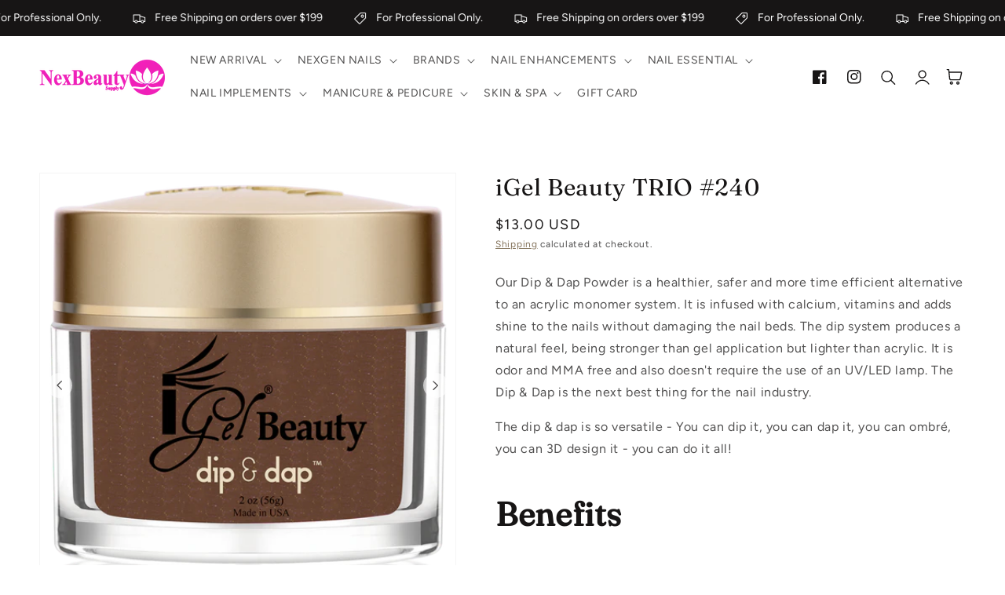

--- FILE ---
content_type: text/html; charset=utf-8
request_url: https://www.nexbeautysupply.com/products/igel-beauty-trio-240
body_size: 39469
content:
<!doctype html>
<html class="no-js" lang="en">
  <head>
    <meta charset="utf-8">
    <meta http-equiv="X-UA-Compatible" content="IE=edge">
    <meta name="viewport" content="width=device-width,initial-scale=1">
    <meta name="theme-color" content="">
    <link rel="canonical" href="https://www.nexbeautysupply.com/products/igel-beauty-trio-240">
    <link rel="preconnect" href="https://cdn.shopify.com" crossorigin><link rel="icon" type="image/png" href="//www.nexbeautysupply.com/cdn/shop/files/Nex-Beauty-Supply-Logo-Fav_32x32.png?v=1701820893"><link rel="preconnect" href="https://fonts.shopifycdn.com" crossorigin><title>
      iGel Beauty TRIO #240
 &ndash; Nex Beauty Supply</title>

    
      <meta name="description" content="iGel Impeccable Soak Off Gel Polish is one of the best gels in the market. It&#39;s easy to polish, super fast soak off which does not ruin your real nails, long lasting wear, no running or shrinking around the cuticles.">
    

    

<meta property="og:site_name" content="Nex Beauty Supply">
<meta property="og:url" content="https://www.nexbeautysupply.com/products/igel-beauty-trio-240">
<meta property="og:title" content="iGel Beauty TRIO #240">
<meta property="og:type" content="product">
<meta property="og:description" content="iGel Impeccable Soak Off Gel Polish is one of the best gels in the market. It&#39;s easy to polish, super fast soak off which does not ruin your real nails, long lasting wear, no running or shrinking around the cuticles."><meta property="og:image" content="http://www.nexbeautysupply.com/cdn/shop/products/DD_240_small_1024x1024_844d9622-1ce2-4378-a3e3-ec2d885157eb.png?v=1587501369">
  <meta property="og:image:secure_url" content="https://www.nexbeautysupply.com/cdn/shop/products/DD_240_small_1024x1024_844d9622-1ce2-4378-a3e3-ec2d885157eb.png?v=1587501369">
  <meta property="og:image:width" content="1024">
  <meta property="og:image:height" content="1024"><meta property="og:price:amount" content="10.00">
  <meta property="og:price:currency" content="USD"><meta name="twitter:card" content="summary_large_image">
<meta name="twitter:title" content="iGel Beauty TRIO #240">
<meta name="twitter:description" content="iGel Impeccable Soak Off Gel Polish is one of the best gels in the market. It&#39;s easy to polish, super fast soak off which does not ruin your real nails, long lasting wear, no running or shrinking around the cuticles.">


    <script src="//www.nexbeautysupply.com/cdn/shop/t/17/assets/global.js?v=36580857208064758531730329907" defer="defer"></script>
    <script src="//www.nexbeautysupply.com/cdn/shop/t/17/assets/pubsub.js?v=158357773527763999511730329907" defer="defer"></script>
    <script src="//www.nexbeautysupply.com/cdn/shop/t/17/assets/pickup-availability.js?v=95345216988985239631730329907" defer="defer"></script>
    <script src="//www.nexbeautysupply.com/cdn/shop/t/17/assets/media-gallery.js?v=152902515749446478401730329907" defer="defer"></script>
    <script src="//www.nexbeautysupply.com/cdn/shop/t/17/assets/product-form.js?v=59460231208320133491730329907" defer="defer"></script>
    <script>window.performance && window.performance.mark && window.performance.mark('shopify.content_for_header.start');</script><meta id="shopify-digital-wallet" name="shopify-digital-wallet" content="/3241902144/digital_wallets/dialog">
<meta name="shopify-checkout-api-token" content="db15d5e2c90058ed04ecd691011d55ad">
<link rel="alternate" type="application/json+oembed" href="https://www.nexbeautysupply.com/products/igel-beauty-trio-240.oembed">
<script async="async" src="/checkouts/internal/preloads.js?locale=en-US"></script>
<script id="apple-pay-shop-capabilities" type="application/json">{"shopId":3241902144,"countryCode":"US","currencyCode":"USD","merchantCapabilities":["supports3DS"],"merchantId":"gid:\/\/shopify\/Shop\/3241902144","merchantName":"Nex Beauty Supply","requiredBillingContactFields":["postalAddress","email","phone"],"requiredShippingContactFields":["postalAddress","email","phone"],"shippingType":"shipping","supportedNetworks":["visa","masterCard","amex","discover","elo","jcb"],"total":{"type":"pending","label":"Nex Beauty Supply","amount":"1.00"},"shopifyPaymentsEnabled":true,"supportsSubscriptions":true}</script>
<script id="shopify-features" type="application/json">{"accessToken":"db15d5e2c90058ed04ecd691011d55ad","betas":["rich-media-storefront-analytics"],"domain":"www.nexbeautysupply.com","predictiveSearch":true,"shopId":3241902144,"locale":"en"}</script>
<script>var Shopify = Shopify || {};
Shopify.shop = "nex-beauty-supply.myshopify.com";
Shopify.locale = "en";
Shopify.currency = {"active":"USD","rate":"1.0"};
Shopify.country = "US";
Shopify.theme = {"name":"authorized-theme-file","id":143296659683,"schema_name":"Inspired - Layers","schema_version":"2.5.0","theme_store_id":null,"role":"main"};
Shopify.theme.handle = "null";
Shopify.theme.style = {"id":null,"handle":null};
Shopify.cdnHost = "www.nexbeautysupply.com/cdn";
Shopify.routes = Shopify.routes || {};
Shopify.routes.root = "/";</script>
<script type="module">!function(o){(o.Shopify=o.Shopify||{}).modules=!0}(window);</script>
<script>!function(o){function n(){var o=[];function n(){o.push(Array.prototype.slice.apply(arguments))}return n.q=o,n}var t=o.Shopify=o.Shopify||{};t.loadFeatures=n(),t.autoloadFeatures=n()}(window);</script>
<script id="shop-js-analytics" type="application/json">{"pageType":"product"}</script>
<script defer="defer" async type="module" src="//www.nexbeautysupply.com/cdn/shopifycloud/shop-js/modules/v2/client.init-shop-cart-sync_BT-GjEfc.en.esm.js"></script>
<script defer="defer" async type="module" src="//www.nexbeautysupply.com/cdn/shopifycloud/shop-js/modules/v2/chunk.common_D58fp_Oc.esm.js"></script>
<script defer="defer" async type="module" src="//www.nexbeautysupply.com/cdn/shopifycloud/shop-js/modules/v2/chunk.modal_xMitdFEc.esm.js"></script>
<script type="module">
  await import("//www.nexbeautysupply.com/cdn/shopifycloud/shop-js/modules/v2/client.init-shop-cart-sync_BT-GjEfc.en.esm.js");
await import("//www.nexbeautysupply.com/cdn/shopifycloud/shop-js/modules/v2/chunk.common_D58fp_Oc.esm.js");
await import("//www.nexbeautysupply.com/cdn/shopifycloud/shop-js/modules/v2/chunk.modal_xMitdFEc.esm.js");

  window.Shopify.SignInWithShop?.initShopCartSync?.({"fedCMEnabled":true,"windoidEnabled":true});

</script>
<script>(function() {
  var isLoaded = false;
  function asyncLoad() {
    if (isLoaded) return;
    isLoaded = true;
    var urls = ["\/\/www.powr.io\/powr.js?powr-token=nex-beauty-supply.myshopify.com\u0026external-type=shopify\u0026shop=nex-beauty-supply.myshopify.com"];
    for (var i = 0; i < urls.length; i++) {
      var s = document.createElement('script');
      s.type = 'text/javascript';
      s.async = true;
      s.src = urls[i];
      var x = document.getElementsByTagName('script')[0];
      x.parentNode.insertBefore(s, x);
    }
  };
  if(window.attachEvent) {
    window.attachEvent('onload', asyncLoad);
  } else {
    window.addEventListener('load', asyncLoad, false);
  }
})();</script>
<script id="__st">var __st={"a":3241902144,"offset":-18000,"reqid":"137c35e8-7049-4057-b271-e7d1d7ab888f-1769070585","pageurl":"www.nexbeautysupply.com\/products\/igel-beauty-trio-240","u":"932a7a88ccdf","p":"product","rtyp":"product","rid":4595169558564};</script>
<script>window.ShopifyPaypalV4VisibilityTracking = true;</script>
<script id="captcha-bootstrap">!function(){'use strict';const t='contact',e='account',n='new_comment',o=[[t,t],['blogs',n],['comments',n],[t,'customer']],c=[[e,'customer_login'],[e,'guest_login'],[e,'recover_customer_password'],[e,'create_customer']],r=t=>t.map((([t,e])=>`form[action*='/${t}']:not([data-nocaptcha='true']) input[name='form_type'][value='${e}']`)).join(','),a=t=>()=>t?[...document.querySelectorAll(t)].map((t=>t.form)):[];function s(){const t=[...o],e=r(t);return a(e)}const i='password',u='form_key',d=['recaptcha-v3-token','g-recaptcha-response','h-captcha-response',i],f=()=>{try{return window.sessionStorage}catch{return}},m='__shopify_v',_=t=>t.elements[u];function p(t,e,n=!1){try{const o=window.sessionStorage,c=JSON.parse(o.getItem(e)),{data:r}=function(t){const{data:e,action:n}=t;return t[m]||n?{data:e,action:n}:{data:t,action:n}}(c);for(const[e,n]of Object.entries(r))t.elements[e]&&(t.elements[e].value=n);n&&o.removeItem(e)}catch(o){console.error('form repopulation failed',{error:o})}}const l='form_type',E='cptcha';function T(t){t.dataset[E]=!0}const w=window,h=w.document,L='Shopify',v='ce_forms',y='captcha';let A=!1;((t,e)=>{const n=(g='f06e6c50-85a8-45c8-87d0-21a2b65856fe',I='https://cdn.shopify.com/shopifycloud/storefront-forms-hcaptcha/ce_storefront_forms_captcha_hcaptcha.v1.5.2.iife.js',D={infoText:'Protected by hCaptcha',privacyText:'Privacy',termsText:'Terms'},(t,e,n)=>{const o=w[L][v],c=o.bindForm;if(c)return c(t,g,e,D).then(n);var r;o.q.push([[t,g,e,D],n]),r=I,A||(h.body.append(Object.assign(h.createElement('script'),{id:'captcha-provider',async:!0,src:r})),A=!0)});var g,I,D;w[L]=w[L]||{},w[L][v]=w[L][v]||{},w[L][v].q=[],w[L][y]=w[L][y]||{},w[L][y].protect=function(t,e){n(t,void 0,e),T(t)},Object.freeze(w[L][y]),function(t,e,n,w,h,L){const[v,y,A,g]=function(t,e,n){const i=e?o:[],u=t?c:[],d=[...i,...u],f=r(d),m=r(i),_=r(d.filter((([t,e])=>n.includes(e))));return[a(f),a(m),a(_),s()]}(w,h,L),I=t=>{const e=t.target;return e instanceof HTMLFormElement?e:e&&e.form},D=t=>v().includes(t);t.addEventListener('submit',(t=>{const e=I(t);if(!e)return;const n=D(e)&&!e.dataset.hcaptchaBound&&!e.dataset.recaptchaBound,o=_(e),c=g().includes(e)&&(!o||!o.value);(n||c)&&t.preventDefault(),c&&!n&&(function(t){try{if(!f())return;!function(t){const e=f();if(!e)return;const n=_(t);if(!n)return;const o=n.value;o&&e.removeItem(o)}(t);const e=Array.from(Array(32),(()=>Math.random().toString(36)[2])).join('');!function(t,e){_(t)||t.append(Object.assign(document.createElement('input'),{type:'hidden',name:u})),t.elements[u].value=e}(t,e),function(t,e){const n=f();if(!n)return;const o=[...t.querySelectorAll(`input[type='${i}']`)].map((({name:t})=>t)),c=[...d,...o],r={};for(const[a,s]of new FormData(t).entries())c.includes(a)||(r[a]=s);n.setItem(e,JSON.stringify({[m]:1,action:t.action,data:r}))}(t,e)}catch(e){console.error('failed to persist form',e)}}(e),e.submit())}));const S=(t,e)=>{t&&!t.dataset[E]&&(n(t,e.some((e=>e===t))),T(t))};for(const o of['focusin','change'])t.addEventListener(o,(t=>{const e=I(t);D(e)&&S(e,y())}));const B=e.get('form_key'),M=e.get(l),P=B&&M;t.addEventListener('DOMContentLoaded',(()=>{const t=y();if(P)for(const e of t)e.elements[l].value===M&&p(e,B);[...new Set([...A(),...v().filter((t=>'true'===t.dataset.shopifyCaptcha))])].forEach((e=>S(e,t)))}))}(h,new URLSearchParams(w.location.search),n,t,e,['guest_login'])})(!0,!0)}();</script>
<script integrity="sha256-4kQ18oKyAcykRKYeNunJcIwy7WH5gtpwJnB7kiuLZ1E=" data-source-attribution="shopify.loadfeatures" defer="defer" src="//www.nexbeautysupply.com/cdn/shopifycloud/storefront/assets/storefront/load_feature-a0a9edcb.js" crossorigin="anonymous"></script>
<script data-source-attribution="shopify.dynamic_checkout.dynamic.init">var Shopify=Shopify||{};Shopify.PaymentButton=Shopify.PaymentButton||{isStorefrontPortableWallets:!0,init:function(){window.Shopify.PaymentButton.init=function(){};var t=document.createElement("script");t.src="https://www.nexbeautysupply.com/cdn/shopifycloud/portable-wallets/latest/portable-wallets.en.js",t.type="module",document.head.appendChild(t)}};
</script>
<script data-source-attribution="shopify.dynamic_checkout.buyer_consent">
  function portableWalletsHideBuyerConsent(e){var t=document.getElementById("shopify-buyer-consent"),n=document.getElementById("shopify-subscription-policy-button");t&&n&&(t.classList.add("hidden"),t.setAttribute("aria-hidden","true"),n.removeEventListener("click",e))}function portableWalletsShowBuyerConsent(e){var t=document.getElementById("shopify-buyer-consent"),n=document.getElementById("shopify-subscription-policy-button");t&&n&&(t.classList.remove("hidden"),t.removeAttribute("aria-hidden"),n.addEventListener("click",e))}window.Shopify?.PaymentButton&&(window.Shopify.PaymentButton.hideBuyerConsent=portableWalletsHideBuyerConsent,window.Shopify.PaymentButton.showBuyerConsent=portableWalletsShowBuyerConsent);
</script>
<script>
  function portableWalletsCleanup(e){e&&e.src&&console.error("Failed to load portable wallets script "+e.src);var t=document.querySelectorAll("shopify-accelerated-checkout .shopify-payment-button__skeleton, shopify-accelerated-checkout-cart .wallet-cart-button__skeleton"),e=document.getElementById("shopify-buyer-consent");for(let e=0;e<t.length;e++)t[e].remove();e&&e.remove()}function portableWalletsNotLoadedAsModule(e){e instanceof ErrorEvent&&"string"==typeof e.message&&e.message.includes("import.meta")&&"string"==typeof e.filename&&e.filename.includes("portable-wallets")&&(window.removeEventListener("error",portableWalletsNotLoadedAsModule),window.Shopify.PaymentButton.failedToLoad=e,"loading"===document.readyState?document.addEventListener("DOMContentLoaded",window.Shopify.PaymentButton.init):window.Shopify.PaymentButton.init())}window.addEventListener("error",portableWalletsNotLoadedAsModule);
</script>

<script type="module" src="https://www.nexbeautysupply.com/cdn/shopifycloud/portable-wallets/latest/portable-wallets.en.js" onError="portableWalletsCleanup(this)" crossorigin="anonymous"></script>
<script nomodule>
  document.addEventListener("DOMContentLoaded", portableWalletsCleanup);
</script>

<link id="shopify-accelerated-checkout-styles" rel="stylesheet" media="screen" href="https://www.nexbeautysupply.com/cdn/shopifycloud/portable-wallets/latest/accelerated-checkout-backwards-compat.css" crossorigin="anonymous">
<style id="shopify-accelerated-checkout-cart">
        #shopify-buyer-consent {
  margin-top: 1em;
  display: inline-block;
  width: 100%;
}

#shopify-buyer-consent.hidden {
  display: none;
}

#shopify-subscription-policy-button {
  background: none;
  border: none;
  padding: 0;
  text-decoration: underline;
  font-size: inherit;
  cursor: pointer;
}

#shopify-subscription-policy-button::before {
  box-shadow: none;
}

      </style>
<script id="sections-script" data-sections="main-product,product-recommendations,footer" defer="defer" src="//www.nexbeautysupply.com/cdn/shop/t/17/compiled_assets/scripts.js?v=9075"></script>
<script>window.performance && window.performance.mark && window.performance.mark('shopify.content_for_header.end');</script>


    <style data-shopify>
      @font-face {
  font-family: Figtree;
  font-weight: 400;
  font-style: normal;
  font-display: swap;
  src: url("//www.nexbeautysupply.com/cdn/fonts/figtree/figtree_n4.3c0838aba1701047e60be6a99a1b0a40ce9b8419.woff2") format("woff2"),
       url("//www.nexbeautysupply.com/cdn/fonts/figtree/figtree_n4.c0575d1db21fc3821f17fd6617d3dee552312137.woff") format("woff");
}

      @font-face {
  font-family: Figtree;
  font-weight: 700;
  font-style: normal;
  font-display: swap;
  src: url("//www.nexbeautysupply.com/cdn/fonts/figtree/figtree_n7.2fd9bfe01586148e644724096c9d75e8c7a90e55.woff2") format("woff2"),
       url("//www.nexbeautysupply.com/cdn/fonts/figtree/figtree_n7.ea05de92d862f9594794ab281c4c3a67501ef5fc.woff") format("woff");
}

      @font-face {
  font-family: Figtree;
  font-weight: 400;
  font-style: italic;
  font-display: swap;
  src: url("//www.nexbeautysupply.com/cdn/fonts/figtree/figtree_i4.89f7a4275c064845c304a4cf8a4a586060656db2.woff2") format("woff2"),
       url("//www.nexbeautysupply.com/cdn/fonts/figtree/figtree_i4.6f955aaaafc55a22ffc1f32ecf3756859a5ad3e2.woff") format("woff");
}

      @font-face {
  font-family: Figtree;
  font-weight: 700;
  font-style: italic;
  font-display: swap;
  src: url("//www.nexbeautysupply.com/cdn/fonts/figtree/figtree_i7.06add7096a6f2ab742e09ec7e498115904eda1fe.woff2") format("woff2"),
       url("//www.nexbeautysupply.com/cdn/fonts/figtree/figtree_i7.ee584b5fcaccdbb5518c0228158941f8df81b101.woff") format("woff");
}

      @font-face {
  font-family: Fraunces;
  font-weight: 400;
  font-style: normal;
  font-display: swap;
  src: url("//www.nexbeautysupply.com/cdn/fonts/fraunces/fraunces_n4.8e6986daad4907c36a536fb8d55aaf5318c974ca.woff2") format("woff2"),
       url("//www.nexbeautysupply.com/cdn/fonts/fraunces/fraunces_n4.879060358fafcf2c4c4b6df76c608dc301ced93b.woff") format("woff");
}


      :root {
        --font-body-family: Figtree, sans-serif;
        --font-body-style: normal;
        --font-body-weight: 400;

        --font-heading-family: Fraunces, serif;
        --font-heading-style: normal;
        --font-heading-weight: 400;

        --font-body-scale: 1.0;
        --font-heading-scale: 1.05;

        --color-base-text: 23, 21, 21;
        --color-base-background-1: 255, 255, 255;
        --color-base-background-2: 249, 246, 240;
        --color-base-solid-button-labels: 255, 255, 255;
        --color-base-outline-button-labels: 111, 91, 62;
        --color-base-accent-1: 23, 21, 21;
        --color-base-accent-2: 196, 174, 120;
        --payment-terms-background-color: #ffffff;

        --gradient-base-background-1: #ffffff;
        --gradient-base-background-2: #f9f6f0;
        --gradient-base-accent-1: #171515;
        --gradient-base-accent-2: #c4ae78;

        --page-width: 160rem;
        --page-width-margin: 2rem;

        --popup-border-width: 1px;
        --popup-border-opacity: 0.1;
        --popup-corner-radius: 5px;
        --popup-shadow-opacity: 0.05;
        --popup-shadow-horizontal-offset: 0px;
        --popup-shadow-vertical-offset: 4px;
        --popup-shadow-blur-radius: 5px;
        --color-shadow: 18,18,18;
        
      }

      *,
      *::before,
      *::after {
        box-sizing: inherit;
      }

      html {
        box-sizing: border-box;
        font-size: calc(var(--font-body-scale) * 62.5%);
        height: 100%;
      }

      body {
        display: grid;
        grid-template-rows: auto auto 1fr auto;
        grid-template-columns: 100%;
        min-height: 100%;
        margin: 0;
        font-size: 1.5rem;
        letter-spacing: 0.06rem;
        line-height: calc(1 + 0.8 / var(--font-body-scale));
        font-family: var(--font-body-family);
        font-style: var(--font-body-style);
        font-weight: var(--font-body-weight);
      }

      @media screen and (min-width: 750px) {
        body {
          font-size: 1.6rem;
        }
      }
    </style>

    <link href="//www.nexbeautysupply.com/cdn/shop/t/17/assets/base.css?v=128975089106132698991730329906" rel="stylesheet" type="text/css" media="all" />
<link rel="preload" as="font" href="//www.nexbeautysupply.com/cdn/fonts/figtree/figtree_n4.3c0838aba1701047e60be6a99a1b0a40ce9b8419.woff2" type="font/woff2" crossorigin><link rel="preload" as="font" href="//www.nexbeautysupply.com/cdn/fonts/fraunces/fraunces_n4.8e6986daad4907c36a536fb8d55aaf5318c974ca.woff2" type="font/woff2" crossorigin><link rel="stylesheet" href="//www.nexbeautysupply.com/cdn/shop/t/17/assets/component-predictive-search.css?v=10425135875555615991730329907" media="print" onload="this.media='all'"><script>document.documentElement.className = document.documentElement.className.replace('no-js', 'js');
    if (Shopify.designMode) {
      document.documentElement.classList.add('shopify-design-mode');
    }
    </script>
    <!-- "snippets/judgeme_core.liquid" was not rendered, the associated app was uninstalled -->
<link href="https://monorail-edge.shopifysvc.com" rel="dns-prefetch">
<script>(function(){if ("sendBeacon" in navigator && "performance" in window) {try {var session_token_from_headers = performance.getEntriesByType('navigation')[0].serverTiming.find(x => x.name == '_s').description;} catch {var session_token_from_headers = undefined;}var session_cookie_matches = document.cookie.match(/_shopify_s=([^;]*)/);var session_token_from_cookie = session_cookie_matches && session_cookie_matches.length === 2 ? session_cookie_matches[1] : "";var session_token = session_token_from_headers || session_token_from_cookie || "";function handle_abandonment_event(e) {var entries = performance.getEntries().filter(function(entry) {return /monorail-edge.shopifysvc.com/.test(entry.name);});if (!window.abandonment_tracked && entries.length === 0) {window.abandonment_tracked = true;var currentMs = Date.now();var navigation_start = performance.timing.navigationStart;var payload = {shop_id: 3241902144,url: window.location.href,navigation_start,duration: currentMs - navigation_start,session_token,page_type: "product"};window.navigator.sendBeacon("https://monorail-edge.shopifysvc.com/v1/produce", JSON.stringify({schema_id: "online_store_buyer_site_abandonment/1.1",payload: payload,metadata: {event_created_at_ms: currentMs,event_sent_at_ms: currentMs}}));}}window.addEventListener('pagehide', handle_abandonment_event);}}());</script>
<script id="web-pixels-manager-setup">(function e(e,d,r,n,o){if(void 0===o&&(o={}),!Boolean(null===(a=null===(i=window.Shopify)||void 0===i?void 0:i.analytics)||void 0===a?void 0:a.replayQueue)){var i,a;window.Shopify=window.Shopify||{};var t=window.Shopify;t.analytics=t.analytics||{};var s=t.analytics;s.replayQueue=[],s.publish=function(e,d,r){return s.replayQueue.push([e,d,r]),!0};try{self.performance.mark("wpm:start")}catch(e){}var l=function(){var e={modern:/Edge?\/(1{2}[4-9]|1[2-9]\d|[2-9]\d{2}|\d{4,})\.\d+(\.\d+|)|Firefox\/(1{2}[4-9]|1[2-9]\d|[2-9]\d{2}|\d{4,})\.\d+(\.\d+|)|Chrom(ium|e)\/(9{2}|\d{3,})\.\d+(\.\d+|)|(Maci|X1{2}).+ Version\/(15\.\d+|(1[6-9]|[2-9]\d|\d{3,})\.\d+)([,.]\d+|)( \(\w+\)|)( Mobile\/\w+|) Safari\/|Chrome.+OPR\/(9{2}|\d{3,})\.\d+\.\d+|(CPU[ +]OS|iPhone[ +]OS|CPU[ +]iPhone|CPU IPhone OS|CPU iPad OS)[ +]+(15[._]\d+|(1[6-9]|[2-9]\d|\d{3,})[._]\d+)([._]\d+|)|Android:?[ /-](13[3-9]|1[4-9]\d|[2-9]\d{2}|\d{4,})(\.\d+|)(\.\d+|)|Android.+Firefox\/(13[5-9]|1[4-9]\d|[2-9]\d{2}|\d{4,})\.\d+(\.\d+|)|Android.+Chrom(ium|e)\/(13[3-9]|1[4-9]\d|[2-9]\d{2}|\d{4,})\.\d+(\.\d+|)|SamsungBrowser\/([2-9]\d|\d{3,})\.\d+/,legacy:/Edge?\/(1[6-9]|[2-9]\d|\d{3,})\.\d+(\.\d+|)|Firefox\/(5[4-9]|[6-9]\d|\d{3,})\.\d+(\.\d+|)|Chrom(ium|e)\/(5[1-9]|[6-9]\d|\d{3,})\.\d+(\.\d+|)([\d.]+$|.*Safari\/(?![\d.]+ Edge\/[\d.]+$))|(Maci|X1{2}).+ Version\/(10\.\d+|(1[1-9]|[2-9]\d|\d{3,})\.\d+)([,.]\d+|)( \(\w+\)|)( Mobile\/\w+|) Safari\/|Chrome.+OPR\/(3[89]|[4-9]\d|\d{3,})\.\d+\.\d+|(CPU[ +]OS|iPhone[ +]OS|CPU[ +]iPhone|CPU IPhone OS|CPU iPad OS)[ +]+(10[._]\d+|(1[1-9]|[2-9]\d|\d{3,})[._]\d+)([._]\d+|)|Android:?[ /-](13[3-9]|1[4-9]\d|[2-9]\d{2}|\d{4,})(\.\d+|)(\.\d+|)|Mobile Safari.+OPR\/([89]\d|\d{3,})\.\d+\.\d+|Android.+Firefox\/(13[5-9]|1[4-9]\d|[2-9]\d{2}|\d{4,})\.\d+(\.\d+|)|Android.+Chrom(ium|e)\/(13[3-9]|1[4-9]\d|[2-9]\d{2}|\d{4,})\.\d+(\.\d+|)|Android.+(UC? ?Browser|UCWEB|U3)[ /]?(15\.([5-9]|\d{2,})|(1[6-9]|[2-9]\d|\d{3,})\.\d+)\.\d+|SamsungBrowser\/(5\.\d+|([6-9]|\d{2,})\.\d+)|Android.+MQ{2}Browser\/(14(\.(9|\d{2,})|)|(1[5-9]|[2-9]\d|\d{3,})(\.\d+|))(\.\d+|)|K[Aa][Ii]OS\/(3\.\d+|([4-9]|\d{2,})\.\d+)(\.\d+|)/},d=e.modern,r=e.legacy,n=navigator.userAgent;return n.match(d)?"modern":n.match(r)?"legacy":"unknown"}(),u="modern"===l?"modern":"legacy",c=(null!=n?n:{modern:"",legacy:""})[u],f=function(e){return[e.baseUrl,"/wpm","/b",e.hashVersion,"modern"===e.buildTarget?"m":"l",".js"].join("")}({baseUrl:d,hashVersion:r,buildTarget:u}),m=function(e){var d=e.version,r=e.bundleTarget,n=e.surface,o=e.pageUrl,i=e.monorailEndpoint;return{emit:function(e){var a=e.status,t=e.errorMsg,s=(new Date).getTime(),l=JSON.stringify({metadata:{event_sent_at_ms:s},events:[{schema_id:"web_pixels_manager_load/3.1",payload:{version:d,bundle_target:r,page_url:o,status:a,surface:n,error_msg:t},metadata:{event_created_at_ms:s}}]});if(!i)return console&&console.warn&&console.warn("[Web Pixels Manager] No Monorail endpoint provided, skipping logging."),!1;try{return self.navigator.sendBeacon.bind(self.navigator)(i,l)}catch(e){}var u=new XMLHttpRequest;try{return u.open("POST",i,!0),u.setRequestHeader("Content-Type","text/plain"),u.send(l),!0}catch(e){return console&&console.warn&&console.warn("[Web Pixels Manager] Got an unhandled error while logging to Monorail."),!1}}}}({version:r,bundleTarget:l,surface:e.surface,pageUrl:self.location.href,monorailEndpoint:e.monorailEndpoint});try{o.browserTarget=l,function(e){var d=e.src,r=e.async,n=void 0===r||r,o=e.onload,i=e.onerror,a=e.sri,t=e.scriptDataAttributes,s=void 0===t?{}:t,l=document.createElement("script"),u=document.querySelector("head"),c=document.querySelector("body");if(l.async=n,l.src=d,a&&(l.integrity=a,l.crossOrigin="anonymous"),s)for(var f in s)if(Object.prototype.hasOwnProperty.call(s,f))try{l.dataset[f]=s[f]}catch(e){}if(o&&l.addEventListener("load",o),i&&l.addEventListener("error",i),u)u.appendChild(l);else{if(!c)throw new Error("Did not find a head or body element to append the script");c.appendChild(l)}}({src:f,async:!0,onload:function(){if(!function(){var e,d;return Boolean(null===(d=null===(e=window.Shopify)||void 0===e?void 0:e.analytics)||void 0===d?void 0:d.initialized)}()){var d=window.webPixelsManager.init(e)||void 0;if(d){var r=window.Shopify.analytics;r.replayQueue.forEach((function(e){var r=e[0],n=e[1],o=e[2];d.publishCustomEvent(r,n,o)})),r.replayQueue=[],r.publish=d.publishCustomEvent,r.visitor=d.visitor,r.initialized=!0}}},onerror:function(){return m.emit({status:"failed",errorMsg:"".concat(f," has failed to load")})},sri:function(e){var d=/^sha384-[A-Za-z0-9+/=]+$/;return"string"==typeof e&&d.test(e)}(c)?c:"",scriptDataAttributes:o}),m.emit({status:"loading"})}catch(e){m.emit({status:"failed",errorMsg:(null==e?void 0:e.message)||"Unknown error"})}}})({shopId: 3241902144,storefrontBaseUrl: "https://www.nexbeautysupply.com",extensionsBaseUrl: "https://extensions.shopifycdn.com/cdn/shopifycloud/web-pixels-manager",monorailEndpoint: "https://monorail-edge.shopifysvc.com/unstable/produce_batch",surface: "storefront-renderer",enabledBetaFlags: ["2dca8a86"],webPixelsConfigList: [{"id":"451084515","configuration":"{\"config\":\"{\\\"pixel_id\\\":\\\"G-CE69ZH6L7X\\\",\\\"gtag_events\\\":[{\\\"type\\\":\\\"purchase\\\",\\\"action_label\\\":\\\"G-CE69ZH6L7X\\\"},{\\\"type\\\":\\\"page_view\\\",\\\"action_label\\\":\\\"G-CE69ZH6L7X\\\"},{\\\"type\\\":\\\"view_item\\\",\\\"action_label\\\":\\\"G-CE69ZH6L7X\\\"},{\\\"type\\\":\\\"search\\\",\\\"action_label\\\":\\\"G-CE69ZH6L7X\\\"},{\\\"type\\\":\\\"add_to_cart\\\",\\\"action_label\\\":\\\"G-CE69ZH6L7X\\\"},{\\\"type\\\":\\\"begin_checkout\\\",\\\"action_label\\\":\\\"G-CE69ZH6L7X\\\"},{\\\"type\\\":\\\"add_payment_info\\\",\\\"action_label\\\":\\\"G-CE69ZH6L7X\\\"}],\\\"enable_monitoring_mode\\\":false}\"}","eventPayloadVersion":"v1","runtimeContext":"OPEN","scriptVersion":"b2a88bafab3e21179ed38636efcd8a93","type":"APP","apiClientId":1780363,"privacyPurposes":[],"dataSharingAdjustments":{"protectedCustomerApprovalScopes":["read_customer_address","read_customer_email","read_customer_name","read_customer_personal_data","read_customer_phone"]}},{"id":"60195043","eventPayloadVersion":"v1","runtimeContext":"LAX","scriptVersion":"1","type":"CUSTOM","privacyPurposes":["ANALYTICS"],"name":"Google Analytics tag (migrated)"},{"id":"shopify-app-pixel","configuration":"{}","eventPayloadVersion":"v1","runtimeContext":"STRICT","scriptVersion":"0450","apiClientId":"shopify-pixel","type":"APP","privacyPurposes":["ANALYTICS","MARKETING"]},{"id":"shopify-custom-pixel","eventPayloadVersion":"v1","runtimeContext":"LAX","scriptVersion":"0450","apiClientId":"shopify-pixel","type":"CUSTOM","privacyPurposes":["ANALYTICS","MARKETING"]}],isMerchantRequest: false,initData: {"shop":{"name":"Nex Beauty Supply","paymentSettings":{"currencyCode":"USD"},"myshopifyDomain":"nex-beauty-supply.myshopify.com","countryCode":"US","storefrontUrl":"https:\/\/www.nexbeautysupply.com"},"customer":null,"cart":null,"checkout":null,"productVariants":[{"price":{"amount":13.0,"currencyCode":"USD"},"product":{"title":"iGel Beauty TRIO #240","vendor":"Nex Beauty Supply","id":"4595169558564","untranslatedTitle":"iGel Beauty TRIO #240","url":"\/products\/igel-beauty-trio-240","type":""},"id":"31857685725220","image":{"src":"\/\/www.nexbeautysupply.com\/cdn\/shop\/products\/DD_240_small_1024x1024_844d9622-1ce2-4378-a3e3-ec2d885157eb.png?v=1587501369"},"sku":"","title":"Matching Trio","untranslatedTitle":"Matching Trio"},{"price":{"amount":10.0,"currencyCode":"USD"},"product":{"title":"iGel Beauty TRIO #240","vendor":"Nex Beauty Supply","id":"4595169558564","untranslatedTitle":"iGel Beauty TRIO #240","url":"\/products\/igel-beauty-trio-240","type":""},"id":"31857685757988","image":{"src":"\/\/www.nexbeautysupply.com\/cdn\/shop\/products\/DD_240_small_1024x1024_844d9622-1ce2-4378-a3e3-ec2d885157eb.png?v=1587501369"},"sku":"","title":"Duo (Gel \u0026 Lacquer)","untranslatedTitle":"Duo (Gel \u0026 Lacquer)"},{"price":{"amount":10.0,"currencyCode":"USD"},"product":{"title":"iGel Beauty TRIO #240","vendor":"Nex Beauty Supply","id":"4595169558564","untranslatedTitle":"iGel Beauty TRIO #240","url":"\/products\/igel-beauty-trio-240","type":""},"id":"31857685790756","image":{"src":"\/\/www.nexbeautysupply.com\/cdn\/shop\/products\/DD_240_small_1024x1024_844d9622-1ce2-4378-a3e3-ec2d885157eb.png?v=1587501369"},"sku":"","title":"Dipping Powder","untranslatedTitle":"Dipping Powder"}],"purchasingCompany":null},},"https://www.nexbeautysupply.com/cdn","fcfee988w5aeb613cpc8e4bc33m6693e112",{"modern":"","legacy":""},{"shopId":"3241902144","storefrontBaseUrl":"https:\/\/www.nexbeautysupply.com","extensionBaseUrl":"https:\/\/extensions.shopifycdn.com\/cdn\/shopifycloud\/web-pixels-manager","surface":"storefront-renderer","enabledBetaFlags":"[\"2dca8a86\"]","isMerchantRequest":"false","hashVersion":"fcfee988w5aeb613cpc8e4bc33m6693e112","publish":"custom","events":"[[\"page_viewed\",{}],[\"product_viewed\",{\"productVariant\":{\"price\":{\"amount\":13.0,\"currencyCode\":\"USD\"},\"product\":{\"title\":\"iGel Beauty TRIO #240\",\"vendor\":\"Nex Beauty Supply\",\"id\":\"4595169558564\",\"untranslatedTitle\":\"iGel Beauty TRIO #240\",\"url\":\"\/products\/igel-beauty-trio-240\",\"type\":\"\"},\"id\":\"31857685725220\",\"image\":{\"src\":\"\/\/www.nexbeautysupply.com\/cdn\/shop\/products\/DD_240_small_1024x1024_844d9622-1ce2-4378-a3e3-ec2d885157eb.png?v=1587501369\"},\"sku\":\"\",\"title\":\"Matching Trio\",\"untranslatedTitle\":\"Matching Trio\"}}]]"});</script><script>
  window.ShopifyAnalytics = window.ShopifyAnalytics || {};
  window.ShopifyAnalytics.meta = window.ShopifyAnalytics.meta || {};
  window.ShopifyAnalytics.meta.currency = 'USD';
  var meta = {"product":{"id":4595169558564,"gid":"gid:\/\/shopify\/Product\/4595169558564","vendor":"Nex Beauty Supply","type":"","handle":"igel-beauty-trio-240","variants":[{"id":31857685725220,"price":1300,"name":"iGel Beauty TRIO #240 - Matching Trio","public_title":"Matching Trio","sku":""},{"id":31857685757988,"price":1000,"name":"iGel Beauty TRIO #240 - Duo (Gel \u0026 Lacquer)","public_title":"Duo (Gel \u0026 Lacquer)","sku":""},{"id":31857685790756,"price":1000,"name":"iGel Beauty TRIO #240 - Dipping Powder","public_title":"Dipping Powder","sku":""}],"remote":false},"page":{"pageType":"product","resourceType":"product","resourceId":4595169558564,"requestId":"137c35e8-7049-4057-b271-e7d1d7ab888f-1769070585"}};
  for (var attr in meta) {
    window.ShopifyAnalytics.meta[attr] = meta[attr];
  }
</script>
<script class="analytics">
  (function () {
    var customDocumentWrite = function(content) {
      var jquery = null;

      if (window.jQuery) {
        jquery = window.jQuery;
      } else if (window.Checkout && window.Checkout.$) {
        jquery = window.Checkout.$;
      }

      if (jquery) {
        jquery('body').append(content);
      }
    };

    var hasLoggedConversion = function(token) {
      if (token) {
        return document.cookie.indexOf('loggedConversion=' + token) !== -1;
      }
      return false;
    }

    var setCookieIfConversion = function(token) {
      if (token) {
        var twoMonthsFromNow = new Date(Date.now());
        twoMonthsFromNow.setMonth(twoMonthsFromNow.getMonth() + 2);

        document.cookie = 'loggedConversion=' + token + '; expires=' + twoMonthsFromNow;
      }
    }

    var trekkie = window.ShopifyAnalytics.lib = window.trekkie = window.trekkie || [];
    if (trekkie.integrations) {
      return;
    }
    trekkie.methods = [
      'identify',
      'page',
      'ready',
      'track',
      'trackForm',
      'trackLink'
    ];
    trekkie.factory = function(method) {
      return function() {
        var args = Array.prototype.slice.call(arguments);
        args.unshift(method);
        trekkie.push(args);
        return trekkie;
      };
    };
    for (var i = 0; i < trekkie.methods.length; i++) {
      var key = trekkie.methods[i];
      trekkie[key] = trekkie.factory(key);
    }
    trekkie.load = function(config) {
      trekkie.config = config || {};
      trekkie.config.initialDocumentCookie = document.cookie;
      var first = document.getElementsByTagName('script')[0];
      var script = document.createElement('script');
      script.type = 'text/javascript';
      script.onerror = function(e) {
        var scriptFallback = document.createElement('script');
        scriptFallback.type = 'text/javascript';
        scriptFallback.onerror = function(error) {
                var Monorail = {
      produce: function produce(monorailDomain, schemaId, payload) {
        var currentMs = new Date().getTime();
        var event = {
          schema_id: schemaId,
          payload: payload,
          metadata: {
            event_created_at_ms: currentMs,
            event_sent_at_ms: currentMs
          }
        };
        return Monorail.sendRequest("https://" + monorailDomain + "/v1/produce", JSON.stringify(event));
      },
      sendRequest: function sendRequest(endpointUrl, payload) {
        // Try the sendBeacon API
        if (window && window.navigator && typeof window.navigator.sendBeacon === 'function' && typeof window.Blob === 'function' && !Monorail.isIos12()) {
          var blobData = new window.Blob([payload], {
            type: 'text/plain'
          });

          if (window.navigator.sendBeacon(endpointUrl, blobData)) {
            return true;
          } // sendBeacon was not successful

        } // XHR beacon

        var xhr = new XMLHttpRequest();

        try {
          xhr.open('POST', endpointUrl);
          xhr.setRequestHeader('Content-Type', 'text/plain');
          xhr.send(payload);
        } catch (e) {
          console.log(e);
        }

        return false;
      },
      isIos12: function isIos12() {
        return window.navigator.userAgent.lastIndexOf('iPhone; CPU iPhone OS 12_') !== -1 || window.navigator.userAgent.lastIndexOf('iPad; CPU OS 12_') !== -1;
      }
    };
    Monorail.produce('monorail-edge.shopifysvc.com',
      'trekkie_storefront_load_errors/1.1',
      {shop_id: 3241902144,
      theme_id: 143296659683,
      app_name: "storefront",
      context_url: window.location.href,
      source_url: "//www.nexbeautysupply.com/cdn/s/trekkie.storefront.1bbfab421998800ff09850b62e84b8915387986d.min.js"});

        };
        scriptFallback.async = true;
        scriptFallback.src = '//www.nexbeautysupply.com/cdn/s/trekkie.storefront.1bbfab421998800ff09850b62e84b8915387986d.min.js';
        first.parentNode.insertBefore(scriptFallback, first);
      };
      script.async = true;
      script.src = '//www.nexbeautysupply.com/cdn/s/trekkie.storefront.1bbfab421998800ff09850b62e84b8915387986d.min.js';
      first.parentNode.insertBefore(script, first);
    };
    trekkie.load(
      {"Trekkie":{"appName":"storefront","development":false,"defaultAttributes":{"shopId":3241902144,"isMerchantRequest":null,"themeId":143296659683,"themeCityHash":"10853604808261132349","contentLanguage":"en","currency":"USD","eventMetadataId":"20cd1b33-6541-456e-aaee-159401b5e8be"},"isServerSideCookieWritingEnabled":true,"monorailRegion":"shop_domain","enabledBetaFlags":["65f19447"]},"Session Attribution":{},"S2S":{"facebookCapiEnabled":false,"source":"trekkie-storefront-renderer","apiClientId":580111}}
    );

    var loaded = false;
    trekkie.ready(function() {
      if (loaded) return;
      loaded = true;

      window.ShopifyAnalytics.lib = window.trekkie;

      var originalDocumentWrite = document.write;
      document.write = customDocumentWrite;
      try { window.ShopifyAnalytics.merchantGoogleAnalytics.call(this); } catch(error) {};
      document.write = originalDocumentWrite;

      window.ShopifyAnalytics.lib.page(null,{"pageType":"product","resourceType":"product","resourceId":4595169558564,"requestId":"137c35e8-7049-4057-b271-e7d1d7ab888f-1769070585","shopifyEmitted":true});

      var match = window.location.pathname.match(/checkouts\/(.+)\/(thank_you|post_purchase)/)
      var token = match? match[1]: undefined;
      if (!hasLoggedConversion(token)) {
        setCookieIfConversion(token);
        window.ShopifyAnalytics.lib.track("Viewed Product",{"currency":"USD","variantId":31857685725220,"productId":4595169558564,"productGid":"gid:\/\/shopify\/Product\/4595169558564","name":"iGel Beauty TRIO #240 - Matching Trio","price":"13.00","sku":"","brand":"Nex Beauty Supply","variant":"Matching Trio","category":"","nonInteraction":true,"remote":false},undefined,undefined,{"shopifyEmitted":true});
      window.ShopifyAnalytics.lib.track("monorail:\/\/trekkie_storefront_viewed_product\/1.1",{"currency":"USD","variantId":31857685725220,"productId":4595169558564,"productGid":"gid:\/\/shopify\/Product\/4595169558564","name":"iGel Beauty TRIO #240 - Matching Trio","price":"13.00","sku":"","brand":"Nex Beauty Supply","variant":"Matching Trio","category":"","nonInteraction":true,"remote":false,"referer":"https:\/\/www.nexbeautysupply.com\/products\/igel-beauty-trio-240"});
      }
    });


        var eventsListenerScript = document.createElement('script');
        eventsListenerScript.async = true;
        eventsListenerScript.src = "//www.nexbeautysupply.com/cdn/shopifycloud/storefront/assets/shop_events_listener-3da45d37.js";
        document.getElementsByTagName('head')[0].appendChild(eventsListenerScript);

})();</script>
  <script>
  if (!window.ga || (window.ga && typeof window.ga !== 'function')) {
    window.ga = function ga() {
      (window.ga.q = window.ga.q || []).push(arguments);
      if (window.Shopify && window.Shopify.analytics && typeof window.Shopify.analytics.publish === 'function') {
        window.Shopify.analytics.publish("ga_stub_called", {}, {sendTo: "google_osp_migration"});
      }
      console.error("Shopify's Google Analytics stub called with:", Array.from(arguments), "\nSee https://help.shopify.com/manual/promoting-marketing/pixels/pixel-migration#google for more information.");
    };
    if (window.Shopify && window.Shopify.analytics && typeof window.Shopify.analytics.publish === 'function') {
      window.Shopify.analytics.publish("ga_stub_initialized", {}, {sendTo: "google_osp_migration"});
    }
  }
</script>
<script
  defer
  src="https://www.nexbeautysupply.com/cdn/shopifycloud/perf-kit/shopify-perf-kit-3.0.4.min.js"
  data-application="storefront-renderer"
  data-shop-id="3241902144"
  data-render-region="gcp-us-central1"
  data-page-type="product"
  data-theme-instance-id="143296659683"
  data-theme-name="Inspired - Layers"
  data-theme-version="2.5.0"
  data-monorail-region="shop_domain"
  data-resource-timing-sampling-rate="10"
  data-shs="true"
  data-shs-beacon="true"
  data-shs-export-with-fetch="true"
  data-shs-logs-sample-rate="1"
  data-shs-beacon-endpoint="https://www.nexbeautysupply.com/api/collect"
></script>
</head>

  <body  class="gradient   loading">
    <a class="skip-to-content-link button visually-hidden" href="#MainContent">
      Skip to content
    </a>

<link href="//www.nexbeautysupply.com/cdn/shop/t/17/assets/quantity-popover.css?v=29974906037699025581730329907" rel="stylesheet" type="text/css" media="all" />

<script src="//www.nexbeautysupply.com/cdn/shop/t/17/assets/cart.js?v=4193034376803868811730329906" defer="defer"></script>
<script src="//www.nexbeautysupply.com/cdn/shop/t/17/assets/quantity-popover.js?v=82513154315370490311730329907" defer="defer"></script>

<style>
  .drawer {
    visibility: hidden;
  }
</style>

<cart-drawer class="drawer is-empty">
  <div id="CartDrawer" class="cart-drawer">
    <div id="CartDrawer-Overlay" class="cart-drawer__overlay"></div>
    <div
      class="drawer__inner"
      role="dialog"
      aria-modal="true"
      aria-label="Your cart"
      tabindex="-1"
    ><div class="drawer__inner-empty">
          <div class="cart-drawer__warnings center">
            <div class="cart-drawer__empty-content">
              <h2 class="cart__empty-text">Your cart is empty</h2>
              <button
                class="drawer__close"
                type="button"
                onclick="this.closest('cart-drawer').close()"
                aria-label="Close"
              >
                <svg xmlns="http://www.w3.org/2000/svg" aria-hidden="true" focusable="false" role="presentation" class="icon icon-close" fill="none" viewBox="0 0 18 17">
  <path d="M.865 15.978a.5.5 0 00.707.707l7.433-7.431 7.579 7.282a.501.501 0 00.846-.37.5.5 0 00-.153-.351L9.712 8.546l7.417-7.416a.5.5 0 10-.707-.708L8.991 7.853 1.413.573a.5.5 0 10-.693.72l7.563 7.268-7.418 7.417z" fill="currentColor">
</svg>

              </button>
              <a href="/collections/all" class="button">
                Continue shopping
              </a><p class="cart__login-title h3">Have an account?</p>
                <p class="cart__login-paragraph">
                  <a href="/account/login" class="link underlined-link">Log in</a> to check out faster.
                </p></div>
          </div>
        </div><div class="drawer__header">
        <h2 class="drawer__heading">Your cart</h2>
        <button
          class="drawer__close"
          type="button"
          onclick="this.closest('cart-drawer').close()"
          aria-label="Close"
        >
          <svg xmlns="http://www.w3.org/2000/svg" aria-hidden="true" focusable="false" role="presentation" class="icon icon-close" fill="none" viewBox="0 0 18 17">
  <path d="M.865 15.978a.5.5 0 00.707.707l7.433-7.431 7.579 7.282a.501.501 0 00.846-.37.5.5 0 00-.153-.351L9.712 8.546l7.417-7.416a.5.5 0 10-.707-.708L8.991 7.853 1.413.573a.5.5 0 10-.693.72l7.563 7.268-7.418 7.417z" fill="currentColor">
</svg>

        </button>
      </div>
      <cart-drawer-items
        
          class=" is-empty"
        
      >
        <form
          action="/cart"
          id="CartDrawer-Form"
          class="cart__contents cart-drawer__form"
          method="post"
        >
          <div id="CartDrawer-CartItems" class="drawer__contents js-contents"><p id="CartDrawer-LiveRegionText" class="visually-hidden" role="status"></p>
            <p id="CartDrawer-LineItemStatus" class="visually-hidden" aria-hidden="true" role="status">
              Loading...
            </p>
          </div>
          <div id="CartDrawer-CartErrors" role="alert"></div>
        </form>
      </cart-drawer-items>
      <div class="drawer__footer"><details id="Details-CartDrawer">
            <summary>
              <span class="summary__title">
                Leave a note about your order
                <svg aria-hidden="true" focusable="false" role="presentation" class="icon icon-caret" viewBox="0 0 10 6">
  <path fill-rule="evenodd" clip-rule="evenodd" d="M9.354.646a.5.5 0 00-.708 0L5 4.293 1.354.646a.5.5 0 00-.708.708l4 4a.5.5 0 00.708 0l4-4a.5.5 0 000-.708z" fill="currentColor">
</svg>

              </span>
            </summary>
            <cart-note class="cart__note field">
              <label class="visually-hidden" for="CartDrawer-Note">Leave a note about your order</label>
              <textarea
                id="CartDrawer-Note"
                class="text-area text-area--resize-vertical field__input"
                name="note"
                placeholder="Leave a note about your order"
              ></textarea>
            </cart-note>
          </details><!-- Start blocks -->
        <!-- Subtotals -->

        <div class="cart-drawer__footer" >
          <div></div>

          <div class="totals" role="status">
            <h2 class="totals__total">Estimated total</h2>
            <p class="totals__total-value">$0.00 USD</p>
          </div>

          <small class="tax-note caption-large rte">Taxes and <a href="/policies/shipping-policy">shipping</a> calculated at checkout
</small>
        </div>

        <!-- CTAs -->

        <div class="cart__ctas" >
          <noscript>
            <button type="submit" class="cart__update-button button button--secondary" form="CartDrawer-Form">
              Update
            </button>
          </noscript>

          <button
            type="submit"
            id="CartDrawer-Checkout"
            class="cart__checkout-button button"
            name="checkout"
            form="CartDrawer-Form"
            
              disabled
            
          >
            Proceed to Checkout
          </button>
        </div>
      </div>
    </div>
  </div>
</cart-drawer>

<script>
  document.addEventListener('DOMContentLoaded', function () {
    function isIE() {
      const ua = window.navigator.userAgent;
      const msie = ua.indexOf('MSIE ');
      const trident = ua.indexOf('Trident/');

      return msie > 0 || trident > 0;
    }

    if (!isIE()) return;
    const cartSubmitInput = document.createElement('input');
    cartSubmitInput.setAttribute('name', 'checkout');
    cartSubmitInput.setAttribute('type', 'hidden');
    document.querySelector('#cart').appendChild(cartSubmitInput);
    document.querySelector('#checkout').addEventListener('click', function (event) {
      document.querySelector('#cart').submit();
    });
  });
</script>

    <div class="transition-cover">
      <span class="loading-bar"></span>
    </div>
    

    <!-- BEGIN sections: header-group -->
<div id="shopify-section-sections--18133623603427__announcement-bar" class="shopify-section shopify-section-group-header-group"><div class="announcement-bar--wrap color-accent-1 gradient">
  
    <link href="//www.nexbeautysupply.com/cdn/shop/t/17/assets/announcement-bar.css?v=171675077333006658811730329906" rel="stylesheet" type="text/css" media="all" />
    <div class="announcement-bar--inner direction-left" style="--marquee-speed: 20s">
      <div><div class="announcement-bar " role="region" aria-label="Announcement" ><a href="/collections/all-products" class="announcement-bar__link link link--text focus-inset animate-arrow">
                  
<svg class="icon icon-accordion color-background-2" aria-hidden="true" focusable="false" role="presentation" xmlns="http://www.w3.org/2000/svg" width="16" height="16" viewBox="0 0 16 16"><path d="M7.59 1.34a1 1 0 01.7-.29h5.66a1 1 0 011 1v5.66a1 1 0 01-.3.7L7.6 15.5a1 1 0 01-1.42 0L.52 9.83a1 1 0 010-1.42l7.07-7.07zm6.36 6.37l-7.07 7.07-5.66-5.66L8.3 2.05h5.66v5.66z" fill-rule="evenodd"/>
      <path d="M9.7 6.3a1 1 0 101.42-1.42 1 1 0 00-1.41 1.41zM9 7a2 2 0 102.83-2.83A2 2 0 009 7z" fill-rule="evenodd"/></svg>
                      <p class="announcement-bar__message h6">
                        For Professional Only.
                      </p></a>
                  </div><div class="announcement-bar " role="region" aria-label="Announcement" ><a href="/collections/all-products" class="announcement-bar__link link link--text focus-inset animate-arrow">
                  
<svg class="icon icon-accordion color-background-2" aria-hidden="true" focusable="false" role="presentation" xmlns="http://www.w3.org/2000/svg" width="16" height="16" viewBox="0 0 16 16"><path d="M15.64 6.92L9.5 5.12V4a.5.5 0 00-.5-.5H1a.5.5 0 00-.5.5v8.5c0 .28.22.5.5.5h1.27a2.1 2.1 0 004.06 0h3.94a2.1 2.1 0 004.06 0h1.17a.5.5 0 00.5-.5V7.4a.5.5 0 00-.36-.48zM4.3 13.6a1.1 1.1 0 110-2.2 1.1 1.1 0 010 2.2zM6.33 12a2.1 2.1 0 00-4.06 0H1.5V4.5h7V12H6.33zm5.97 1.6a1.1 1.1 0 110-2.2 1.1 1.1 0 010 2.2zM15 12h-.67a2.1 2.1 0 00-4.06 0H9.5V6.17l5.5 1.6V12z"/></svg>
                      <p class="announcement-bar__message h6">
                        Free Shipping on orders over $199
                      </p></a>
                  </div></div>
      
        
        <div><div class="announcement-bar " role="region" aria-label="Announcement" ><a href="/collections/all-products" class="announcement-bar__link link link--text focus-inset animate-arrow">
                    
<svg class="icon icon-accordion color-background-2" aria-hidden="true" focusable="false" role="presentation" xmlns="http://www.w3.org/2000/svg" width="16" height="16" viewBox="0 0 16 16"><path d="M7.59 1.34a1 1 0 01.7-.29h5.66a1 1 0 011 1v5.66a1 1 0 01-.3.7L7.6 15.5a1 1 0 01-1.42 0L.52 9.83a1 1 0 010-1.42l7.07-7.07zm6.36 6.37l-7.07 7.07-5.66-5.66L8.3 2.05h5.66v5.66z" fill-rule="evenodd"/>
      <path d="M9.7 6.3a1 1 0 101.42-1.42 1 1 0 00-1.41 1.41zM9 7a2 2 0 102.83-2.83A2 2 0 009 7z" fill-rule="evenodd"/></svg>
                        <p class="announcement-bar__message h6">
                          For Professional Only.
                        </p></a>
                    </div><div class="announcement-bar " role="region" aria-label="Announcement" ><a href="/collections/all-products" class="announcement-bar__link link link--text focus-inset animate-arrow">
                    
<svg class="icon icon-accordion color-background-2" aria-hidden="true" focusable="false" role="presentation" xmlns="http://www.w3.org/2000/svg" width="16" height="16" viewBox="0 0 16 16"><path d="M15.64 6.92L9.5 5.12V4a.5.5 0 00-.5-.5H1a.5.5 0 00-.5.5v8.5c0 .28.22.5.5.5h1.27a2.1 2.1 0 004.06 0h3.94a2.1 2.1 0 004.06 0h1.17a.5.5 0 00.5-.5V7.4a.5.5 0 00-.36-.48zM4.3 13.6a1.1 1.1 0 110-2.2 1.1 1.1 0 010 2.2zM6.33 12a2.1 2.1 0 00-4.06 0H1.5V4.5h7V12H6.33zm5.97 1.6a1.1 1.1 0 110-2.2 1.1 1.1 0 010 2.2zM15 12h-.67a2.1 2.1 0 00-4.06 0H9.5V6.17l5.5 1.6V12z"/></svg>
                        <p class="announcement-bar__message h6">
                          Free Shipping on orders over $199
                        </p></a>
                    </div></div>
        
        <div><div class="announcement-bar " role="region" aria-label="Announcement" ><a href="/collections/all-products" class="announcement-bar__link link link--text focus-inset animate-arrow">
                    
<svg class="icon icon-accordion color-background-2" aria-hidden="true" focusable="false" role="presentation" xmlns="http://www.w3.org/2000/svg" width="16" height="16" viewBox="0 0 16 16"><path d="M7.59 1.34a1 1 0 01.7-.29h5.66a1 1 0 011 1v5.66a1 1 0 01-.3.7L7.6 15.5a1 1 0 01-1.42 0L.52 9.83a1 1 0 010-1.42l7.07-7.07zm6.36 6.37l-7.07 7.07-5.66-5.66L8.3 2.05h5.66v5.66z" fill-rule="evenodd"/>
      <path d="M9.7 6.3a1 1 0 101.42-1.42 1 1 0 00-1.41 1.41zM9 7a2 2 0 102.83-2.83A2 2 0 009 7z" fill-rule="evenodd"/></svg>
                        <p class="announcement-bar__message h6">
                          For Professional Only.
                        </p></a>
                    </div><div class="announcement-bar " role="region" aria-label="Announcement" ><a href="/collections/all-products" class="announcement-bar__link link link--text focus-inset animate-arrow">
                    
<svg class="icon icon-accordion color-background-2" aria-hidden="true" focusable="false" role="presentation" xmlns="http://www.w3.org/2000/svg" width="16" height="16" viewBox="0 0 16 16"><path d="M15.64 6.92L9.5 5.12V4a.5.5 0 00-.5-.5H1a.5.5 0 00-.5.5v8.5c0 .28.22.5.5.5h1.27a2.1 2.1 0 004.06 0h3.94a2.1 2.1 0 004.06 0h1.17a.5.5 0 00.5-.5V7.4a.5.5 0 00-.36-.48zM4.3 13.6a1.1 1.1 0 110-2.2 1.1 1.1 0 010 2.2zM6.33 12a2.1 2.1 0 00-4.06 0H1.5V4.5h7V12H6.33zm5.97 1.6a1.1 1.1 0 110-2.2 1.1 1.1 0 010 2.2zM15 12h-.67a2.1 2.1 0 00-4.06 0H9.5V6.17l5.5 1.6V12z"/></svg>
                        <p class="announcement-bar__message h6">
                          Free Shipping on orders over $199
                        </p></a>
                    </div></div>
        
        <div><div class="announcement-bar " role="region" aria-label="Announcement" ><a href="/collections/all-products" class="announcement-bar__link link link--text focus-inset animate-arrow">
                    
<svg class="icon icon-accordion color-background-2" aria-hidden="true" focusable="false" role="presentation" xmlns="http://www.w3.org/2000/svg" width="16" height="16" viewBox="0 0 16 16"><path d="M7.59 1.34a1 1 0 01.7-.29h5.66a1 1 0 011 1v5.66a1 1 0 01-.3.7L7.6 15.5a1 1 0 01-1.42 0L.52 9.83a1 1 0 010-1.42l7.07-7.07zm6.36 6.37l-7.07 7.07-5.66-5.66L8.3 2.05h5.66v5.66z" fill-rule="evenodd"/>
      <path d="M9.7 6.3a1 1 0 101.42-1.42 1 1 0 00-1.41 1.41zM9 7a2 2 0 102.83-2.83A2 2 0 009 7z" fill-rule="evenodd"/></svg>
                        <p class="announcement-bar__message h6">
                          For Professional Only.
                        </p></a>
                    </div><div class="announcement-bar " role="region" aria-label="Announcement" ><a href="/collections/all-products" class="announcement-bar__link link link--text focus-inset animate-arrow">
                    
<svg class="icon icon-accordion color-background-2" aria-hidden="true" focusable="false" role="presentation" xmlns="http://www.w3.org/2000/svg" width="16" height="16" viewBox="0 0 16 16"><path d="M15.64 6.92L9.5 5.12V4a.5.5 0 00-.5-.5H1a.5.5 0 00-.5.5v8.5c0 .28.22.5.5.5h1.27a2.1 2.1 0 004.06 0h3.94a2.1 2.1 0 004.06 0h1.17a.5.5 0 00.5-.5V7.4a.5.5 0 00-.36-.48zM4.3 13.6a1.1 1.1 0 110-2.2 1.1 1.1 0 010 2.2zM6.33 12a2.1 2.1 0 00-4.06 0H1.5V4.5h7V12H6.33zm5.97 1.6a1.1 1.1 0 110-2.2 1.1 1.1 0 010 2.2zM15 12h-.67a2.1 2.1 0 00-4.06 0H9.5V6.17l5.5 1.6V12z"/></svg>
                        <p class="announcement-bar__message h6">
                          Free Shipping on orders over $199
                        </p></a>
                    </div></div>
        
        <div><div class="announcement-bar " role="region" aria-label="Announcement" ><a href="/collections/all-products" class="announcement-bar__link link link--text focus-inset animate-arrow">
                    
<svg class="icon icon-accordion color-background-2" aria-hidden="true" focusable="false" role="presentation" xmlns="http://www.w3.org/2000/svg" width="16" height="16" viewBox="0 0 16 16"><path d="M7.59 1.34a1 1 0 01.7-.29h5.66a1 1 0 011 1v5.66a1 1 0 01-.3.7L7.6 15.5a1 1 0 01-1.42 0L.52 9.83a1 1 0 010-1.42l7.07-7.07zm6.36 6.37l-7.07 7.07-5.66-5.66L8.3 2.05h5.66v5.66z" fill-rule="evenodd"/>
      <path d="M9.7 6.3a1 1 0 101.42-1.42 1 1 0 00-1.41 1.41zM9 7a2 2 0 102.83-2.83A2 2 0 009 7z" fill-rule="evenodd"/></svg>
                        <p class="announcement-bar__message h6">
                          For Professional Only.
                        </p></a>
                    </div><div class="announcement-bar " role="region" aria-label="Announcement" ><a href="/collections/all-products" class="announcement-bar__link link link--text focus-inset animate-arrow">
                    
<svg class="icon icon-accordion color-background-2" aria-hidden="true" focusable="false" role="presentation" xmlns="http://www.w3.org/2000/svg" width="16" height="16" viewBox="0 0 16 16"><path d="M15.64 6.92L9.5 5.12V4a.5.5 0 00-.5-.5H1a.5.5 0 00-.5.5v8.5c0 .28.22.5.5.5h1.27a2.1 2.1 0 004.06 0h3.94a2.1 2.1 0 004.06 0h1.17a.5.5 0 00.5-.5V7.4a.5.5 0 00-.36-.48zM4.3 13.6a1.1 1.1 0 110-2.2 1.1 1.1 0 010 2.2zM6.33 12a2.1 2.1 0 00-4.06 0H1.5V4.5h7V12H6.33zm5.97 1.6a1.1 1.1 0 110-2.2 1.1 1.1 0 010 2.2zM15 12h-.67a2.1 2.1 0 00-4.06 0H9.5V6.17l5.5 1.6V12z"/></svg>
                        <p class="announcement-bar__message h6">
                          Free Shipping on orders over $199
                        </p></a>
                    </div></div>
        
        <div><div class="announcement-bar " role="region" aria-label="Announcement" ><a href="/collections/all-products" class="announcement-bar__link link link--text focus-inset animate-arrow">
                    
<svg class="icon icon-accordion color-background-2" aria-hidden="true" focusable="false" role="presentation" xmlns="http://www.w3.org/2000/svg" width="16" height="16" viewBox="0 0 16 16"><path d="M7.59 1.34a1 1 0 01.7-.29h5.66a1 1 0 011 1v5.66a1 1 0 01-.3.7L7.6 15.5a1 1 0 01-1.42 0L.52 9.83a1 1 0 010-1.42l7.07-7.07zm6.36 6.37l-7.07 7.07-5.66-5.66L8.3 2.05h5.66v5.66z" fill-rule="evenodd"/>
      <path d="M9.7 6.3a1 1 0 101.42-1.42 1 1 0 00-1.41 1.41zM9 7a2 2 0 102.83-2.83A2 2 0 009 7z" fill-rule="evenodd"/></svg>
                        <p class="announcement-bar__message h6">
                          For Professional Only.
                        </p></a>
                    </div><div class="announcement-bar " role="region" aria-label="Announcement" ><a href="/collections/all-products" class="announcement-bar__link link link--text focus-inset animate-arrow">
                    
<svg class="icon icon-accordion color-background-2" aria-hidden="true" focusable="false" role="presentation" xmlns="http://www.w3.org/2000/svg" width="16" height="16" viewBox="0 0 16 16"><path d="M15.64 6.92L9.5 5.12V4a.5.5 0 00-.5-.5H1a.5.5 0 00-.5.5v8.5c0 .28.22.5.5.5h1.27a2.1 2.1 0 004.06 0h3.94a2.1 2.1 0 004.06 0h1.17a.5.5 0 00.5-.5V7.4a.5.5 0 00-.36-.48zM4.3 13.6a1.1 1.1 0 110-2.2 1.1 1.1 0 010 2.2zM6.33 12a2.1 2.1 0 00-4.06 0H1.5V4.5h7V12H6.33zm5.97 1.6a1.1 1.1 0 110-2.2 1.1 1.1 0 010 2.2zM15 12h-.67a2.1 2.1 0 00-4.06 0H9.5V6.17l5.5 1.6V12z"/></svg>
                        <p class="announcement-bar__message h6">
                          Free Shipping on orders over $199
                        </p></a>
                    </div></div>
        
        <div><div class="announcement-bar " role="region" aria-label="Announcement" ><a href="/collections/all-products" class="announcement-bar__link link link--text focus-inset animate-arrow">
                    
<svg class="icon icon-accordion color-background-2" aria-hidden="true" focusable="false" role="presentation" xmlns="http://www.w3.org/2000/svg" width="16" height="16" viewBox="0 0 16 16"><path d="M7.59 1.34a1 1 0 01.7-.29h5.66a1 1 0 011 1v5.66a1 1 0 01-.3.7L7.6 15.5a1 1 0 01-1.42 0L.52 9.83a1 1 0 010-1.42l7.07-7.07zm6.36 6.37l-7.07 7.07-5.66-5.66L8.3 2.05h5.66v5.66z" fill-rule="evenodd"/>
      <path d="M9.7 6.3a1 1 0 101.42-1.42 1 1 0 00-1.41 1.41zM9 7a2 2 0 102.83-2.83A2 2 0 009 7z" fill-rule="evenodd"/></svg>
                        <p class="announcement-bar__message h6">
                          For Professional Only.
                        </p></a>
                    </div><div class="announcement-bar " role="region" aria-label="Announcement" ><a href="/collections/all-products" class="announcement-bar__link link link--text focus-inset animate-arrow">
                    
<svg class="icon icon-accordion color-background-2" aria-hidden="true" focusable="false" role="presentation" xmlns="http://www.w3.org/2000/svg" width="16" height="16" viewBox="0 0 16 16"><path d="M15.64 6.92L9.5 5.12V4a.5.5 0 00-.5-.5H1a.5.5 0 00-.5.5v8.5c0 .28.22.5.5.5h1.27a2.1 2.1 0 004.06 0h3.94a2.1 2.1 0 004.06 0h1.17a.5.5 0 00.5-.5V7.4a.5.5 0 00-.36-.48zM4.3 13.6a1.1 1.1 0 110-2.2 1.1 1.1 0 010 2.2zM6.33 12a2.1 2.1 0 00-4.06 0H1.5V4.5h7V12H6.33zm5.97 1.6a1.1 1.1 0 110-2.2 1.1 1.1 0 010 2.2zM15 12h-.67a2.1 2.1 0 00-4.06 0H9.5V6.17l5.5 1.6V12z"/></svg>
                        <p class="announcement-bar__message h6">
                          Free Shipping on orders over $199
                        </p></a>
                    </div></div>
        
        <div><div class="announcement-bar " role="region" aria-label="Announcement" ><a href="/collections/all-products" class="announcement-bar__link link link--text focus-inset animate-arrow">
                    
<svg class="icon icon-accordion color-background-2" aria-hidden="true" focusable="false" role="presentation" xmlns="http://www.w3.org/2000/svg" width="16" height="16" viewBox="0 0 16 16"><path d="M7.59 1.34a1 1 0 01.7-.29h5.66a1 1 0 011 1v5.66a1 1 0 01-.3.7L7.6 15.5a1 1 0 01-1.42 0L.52 9.83a1 1 0 010-1.42l7.07-7.07zm6.36 6.37l-7.07 7.07-5.66-5.66L8.3 2.05h5.66v5.66z" fill-rule="evenodd"/>
      <path d="M9.7 6.3a1 1 0 101.42-1.42 1 1 0 00-1.41 1.41zM9 7a2 2 0 102.83-2.83A2 2 0 009 7z" fill-rule="evenodd"/></svg>
                        <p class="announcement-bar__message h6">
                          For Professional Only.
                        </p></a>
                    </div><div class="announcement-bar " role="region" aria-label="Announcement" ><a href="/collections/all-products" class="announcement-bar__link link link--text focus-inset animate-arrow">
                    
<svg class="icon icon-accordion color-background-2" aria-hidden="true" focusable="false" role="presentation" xmlns="http://www.w3.org/2000/svg" width="16" height="16" viewBox="0 0 16 16"><path d="M15.64 6.92L9.5 5.12V4a.5.5 0 00-.5-.5H1a.5.5 0 00-.5.5v8.5c0 .28.22.5.5.5h1.27a2.1 2.1 0 004.06 0h3.94a2.1 2.1 0 004.06 0h1.17a.5.5 0 00.5-.5V7.4a.5.5 0 00-.36-.48zM4.3 13.6a1.1 1.1 0 110-2.2 1.1 1.1 0 010 2.2zM6.33 12a2.1 2.1 0 00-4.06 0H1.5V4.5h7V12H6.33zm5.97 1.6a1.1 1.1 0 110-2.2 1.1 1.1 0 010 2.2zM15 12h-.67a2.1 2.1 0 00-4.06 0H9.5V6.17l5.5 1.6V12z"/></svg>
                        <p class="announcement-bar__message h6">
                          Free Shipping on orders over $199
                        </p></a>
                    </div></div>
        
        <div><div class="announcement-bar " role="region" aria-label="Announcement" ><a href="/collections/all-products" class="announcement-bar__link link link--text focus-inset animate-arrow">
                    
<svg class="icon icon-accordion color-background-2" aria-hidden="true" focusable="false" role="presentation" xmlns="http://www.w3.org/2000/svg" width="16" height="16" viewBox="0 0 16 16"><path d="M7.59 1.34a1 1 0 01.7-.29h5.66a1 1 0 011 1v5.66a1 1 0 01-.3.7L7.6 15.5a1 1 0 01-1.42 0L.52 9.83a1 1 0 010-1.42l7.07-7.07zm6.36 6.37l-7.07 7.07-5.66-5.66L8.3 2.05h5.66v5.66z" fill-rule="evenodd"/>
      <path d="M9.7 6.3a1 1 0 101.42-1.42 1 1 0 00-1.41 1.41zM9 7a2 2 0 102.83-2.83A2 2 0 009 7z" fill-rule="evenodd"/></svg>
                        <p class="announcement-bar__message h6">
                          For Professional Only.
                        </p></a>
                    </div><div class="announcement-bar " role="region" aria-label="Announcement" ><a href="/collections/all-products" class="announcement-bar__link link link--text focus-inset animate-arrow">
                    
<svg class="icon icon-accordion color-background-2" aria-hidden="true" focusable="false" role="presentation" xmlns="http://www.w3.org/2000/svg" width="16" height="16" viewBox="0 0 16 16"><path d="M15.64 6.92L9.5 5.12V4a.5.5 0 00-.5-.5H1a.5.5 0 00-.5.5v8.5c0 .28.22.5.5.5h1.27a2.1 2.1 0 004.06 0h3.94a2.1 2.1 0 004.06 0h1.17a.5.5 0 00.5-.5V7.4a.5.5 0 00-.36-.48zM4.3 13.6a1.1 1.1 0 110-2.2 1.1 1.1 0 010 2.2zM6.33 12a2.1 2.1 0 00-4.06 0H1.5V4.5h7V12H6.33zm5.97 1.6a1.1 1.1 0 110-2.2 1.1 1.1 0 010 2.2zM15 12h-.67a2.1 2.1 0 00-4.06 0H9.5V6.17l5.5 1.6V12z"/></svg>
                        <p class="announcement-bar__message h6">
                          Free Shipping on orders over $199
                        </p></a>
                    </div></div>
        
      
    </div>
  
</div>
<script>
document.addEventListener("DOMContentLoaded", function(event) {

});
</script>


</div><div id="shopify-section-sections--18133623603427__header" class="shopify-section shopify-section-group-header-group"><link rel="stylesheet" href="//www.nexbeautysupply.com/cdn/shop/t/17/assets/component-list-menu.css?v=161614383810958508431730329907" media="print" onload="this.media='all'">
<link rel="stylesheet" href="//www.nexbeautysupply.com/cdn/shop/t/17/assets/component-search.css?v=128662198121899399791730329907" media="print" onload="this.media='all'">
<link rel="stylesheet" href="//www.nexbeautysupply.com/cdn/shop/t/17/assets/component-menu-drawer.css?v=25441607779389632351730329907" media="print" onload="this.media='all'">
<link rel="stylesheet" href="//www.nexbeautysupply.com/cdn/shop/t/17/assets/component-cart-notification.css?v=96916171282579605631730329907" media="print" onload="this.media='all'">
<link rel="stylesheet" href="//www.nexbeautysupply.com/cdn/shop/t/17/assets/component-cart-items.css?v=157471800145148034221730329907" media="print" onload="this.media='all'"><link rel="stylesheet" href="//www.nexbeautysupply.com/cdn/shop/t/17/assets/component-price.css?v=37169723123222721631730329907" media="print" onload="this.media='all'">
  <link rel="stylesheet" href="//www.nexbeautysupply.com/cdn/shop/t/17/assets/component-loading-overlay.css?v=167310470843593579841730329907" media="print" onload="this.media='all'"><link rel="stylesheet" href="//www.nexbeautysupply.com/cdn/shop/t/17/assets/component-mega-menu.css?v=151367762476580664371730329907" media="print" onload="this.media='all'">
  <noscript><link href="//www.nexbeautysupply.com/cdn/shop/t/17/assets/component-mega-menu.css?v=151367762476580664371730329907" rel="stylesheet" type="text/css" media="all" /></noscript><link href="//www.nexbeautysupply.com/cdn/shop/t/17/assets/component-cart-drawer.css?v=147838144396349376841730329906" rel="stylesheet" type="text/css" media="all" />
  <link href="//www.nexbeautysupply.com/cdn/shop/t/17/assets/component-cart.css?v=170016407685765579751730329907" rel="stylesheet" type="text/css" media="all" />
  <link href="//www.nexbeautysupply.com/cdn/shop/t/17/assets/component-totals.css?v=35008200332502843081730329907" rel="stylesheet" type="text/css" media="all" />
  <link href="//www.nexbeautysupply.com/cdn/shop/t/17/assets/component-price.css?v=37169723123222721631730329907" rel="stylesheet" type="text/css" media="all" />
  <link href="//www.nexbeautysupply.com/cdn/shop/t/17/assets/component-discounts.css?v=51077559233694731001730329907" rel="stylesheet" type="text/css" media="all" />
  <link href="//www.nexbeautysupply.com/cdn/shop/t/17/assets/component-loading-overlay.css?v=167310470843593579841730329907" rel="stylesheet" type="text/css" media="all" />
<noscript><link href="//www.nexbeautysupply.com/cdn/shop/t/17/assets/component-list-menu.css?v=161614383810958508431730329907" rel="stylesheet" type="text/css" media="all" /></noscript>
<noscript><link href="//www.nexbeautysupply.com/cdn/shop/t/17/assets/component-search.css?v=128662198121899399791730329907" rel="stylesheet" type="text/css" media="all" /></noscript>
<noscript><link href="//www.nexbeautysupply.com/cdn/shop/t/17/assets/component-menu-drawer.css?v=25441607779389632351730329907" rel="stylesheet" type="text/css" media="all" /></noscript>
<noscript><link href="//www.nexbeautysupply.com/cdn/shop/t/17/assets/component-cart-notification.css?v=96916171282579605631730329907" rel="stylesheet" type="text/css" media="all" /></noscript>
<noscript><link href="//www.nexbeautysupply.com/cdn/shop/t/17/assets/component-cart-items.css?v=157471800145148034221730329907" rel="stylesheet" type="text/css" media="all" /></noscript>

<style>
  header-drawer {
    justify-self: start;
    margin-left: -1.2rem;
  }

  @media screen and (min-width: 990px) {
    header-drawer {
      display: none;
    }
  }

  .menu-drawer-container {
    display: flex;
  }

  .list-menu {
    list-style: none;
    padding: 0;
    margin: 0;
  }

  .list-menu--inline {
    display: inline-flex;
    flex-wrap: wrap;
  }

  summary.list-menu__item {
    padding-right: 2.7rem;
  }

  .list-menu__item {
    display: flex;
    align-items: center;
    line-height: calc(1 + 0.3 / var(--font-body-scale));
  }

  .list-menu__item--link {
    text-decoration: none;
    padding-bottom: 1rem;
    padding-top: 1rem;
    line-height: calc(1 + 0.8 / var(--font-body-scale));
  }

  @media screen and (min-width: 750px) {
    .list-menu__item--link {
      padding-bottom: 0.5rem;
      padding-top: 0.5rem;
    }
  }
</style>

<script src="//www.nexbeautysupply.com/cdn/shop/t/17/assets/details-disclosure.js?v=118626640824924522881730329907" defer="defer"></script>
<script src="//www.nexbeautysupply.com/cdn/shop/t/17/assets/details-modal.js?v=4511761896672669691730329907" defer="defer"></script>
<script src="//www.nexbeautysupply.com/cdn/shop/t/17/assets/cart-notification.js?v=58414809689410578291730329906" defer="defer"></script><script src="//www.nexbeautysupply.com/cdn/shop/t/17/assets/cart-drawer.js?v=105077087914686398511730329906" defer="defer"></script><svg xmlns="http://www.w3.org/2000/svg" class="hidden">
  <symbol id="icon-search" id="Layer_1" height="82" viewBox="-5 0 512 512" width="82" fill="none">
    <path d="m118.828 113.172-29.036-29.037c6.366-7.633 10.208-17.441 10.208-28.135 0-24.262-19.738-44-44-44s-44 19.738-44 44 19.738 44 44 44c10.694 0 20.502-3.842 28.135-10.208l29.037 29.037c.781.781 1.805 1.172 2.828 1.172s2.047-.391 2.828-1.172c1.563-1.563 1.563-4.095 0-5.657zm-98.828-57.172c0-19.85 16.148-36 36-36s36 16.15 36 36-16.148 36-36 36-36-16.15-36-36z" fill="currentColor"/>
  </symbol>

  <symbol id="icon-close" class="icon icon-close" fill="none" viewBox="0 0 18 17">
    <path d="M.865 15.978a.5.5 0 00.707.707l7.433-7.431 7.579 7.282a.501.501 0 00.846-.37.5.5 0 00-.153-.351L9.712 8.546l7.417-7.416a.5.5 0 10-.707-.708L8.991 7.853 1.413.573a.5.5 0 10-.693.72l7.563 7.268-7.418 7.417z" fill="currentColor">
  </symbol>
</svg>

<sticky-header class="header-wrapper color-background-1 gradient">
  <header id="site-header" class="header header--middle-left  page-width header--has-menu "><header-drawer data-breakpoint="tablet" >
        <details id="Details-menu-drawer-container" class="menu-drawer-container">
          <summary id="header-menu" class="header__icon header__icon--menu header__icon--summary link focus-inset" aria-label="Menu">
            <span>
              <svg xmlns="http://www.w3.org/2000/svg" aria-hidden="true" focusable="false" role="presentation" class="icon icon-hamburger" fill="none" viewBox="0 0 18 16">
  <path d="M1 .5a.5.5 0 100 1h15.71a.5.5 0 000-1H1zM.5 8a.5.5 0 01.5-.5h15.71a.5.5 0 010 1H1A.5.5 0 01.5 8zm0 7a.5.5 0 01.5-.5h15.71a.5.5 0 010 1H1a.5.5 0 01-.5-.5z" fill="currentColor">
</svg>

              <svg xmlns="http://www.w3.org/2000/svg" aria-hidden="true" focusable="false" role="presentation" class="icon icon-close" fill="none" viewBox="0 0 18 17">
  <path d="M.865 15.978a.5.5 0 00.707.707l7.433-7.431 7.579 7.282a.501.501 0 00.846-.37.5.5 0 00-.153-.351L9.712 8.546l7.417-7.416a.5.5 0 10-.707-.708L8.991 7.853 1.413.573a.5.5 0 10-.693.72l7.563 7.268-7.418 7.417z" fill="currentColor">
</svg>

            </span>
          </summary>
      
          <div id="menu-drawer" class="menu-drawer motion-reduce" tabindex="-1">
            <div class="menu-drawer__inner-container">
              <div class="menu-drawer__navigation-container">
                <nav class="menu-drawer__navigation">
                  <ul class="menu-drawer__menu list-menu" role="list"><li><details id="Details-menu-drawer-menu-item-1">
                            <summary class="menu-drawer__menu-item list-menu__item link link--text focus-inset">
                              NEW ARRIVAL
                              <svg viewBox="0 0 14 10" fill="none" aria-hidden="true" focusable="false" role="presentation" class="icon icon-arrow" xmlns="http://www.w3.org/2000/svg">
  <path fill-rule="evenodd" clip-rule="evenodd" d="M8.537.808a.5.5 0 01.817-.162l4 4a.5.5 0 010 .708l-4 4a.5.5 0 11-.708-.708L11.793 5.5H1a.5.5 0 010-1h10.793L8.646 1.354a.5.5 0 01-.109-.546z" fill="currentColor">
</svg>

                              <svg aria-hidden="true" focusable="false" role="presentation" class="icon icon-caret" viewBox="0 0 10 6">
  <path fill-rule="evenodd" clip-rule="evenodd" d="M9.354.646a.5.5 0 00-.708 0L5 4.293 1.354.646a.5.5 0 00-.708.708l4 4a.5.5 0 00.708 0l4-4a.5.5 0 000-.708z" fill="currentColor">
</svg>

                            </summary>
                            <div id="link-NEW ARRIVAL" class="menu-drawer__submenu motion-reduce" tabindex="-1">
                              <div class="menu-drawer__inner-submenu">
                                <button class="menu-drawer__close-button link link--text focus-inset" aria-expanded="true">
                                  <svg viewBox="0 0 14 10" fill="none" aria-hidden="true" focusable="false" role="presentation" class="icon icon-arrow" xmlns="http://www.w3.org/2000/svg">
  <path fill-rule="evenodd" clip-rule="evenodd" d="M8.537.808a.5.5 0 01.817-.162l4 4a.5.5 0 010 .708l-4 4a.5.5 0 11-.708-.708L11.793 5.5H1a.5.5 0 010-1h10.793L8.646 1.354a.5.5 0 01-.109-.546z" fill="currentColor">
</svg>

                                  NEW ARRIVAL
                                </button>
                                <ul class="menu-drawer__menu list-menu" role="list" tabindex="-1"><li><a href="/collections/new-arrivals" class="menu-drawer__menu-item link link--text list-menu__item focus-inset">
                                          New Arrival
                                        </a></li><li><a href="/collections/trendy-hot-buy" class="menu-drawer__menu-item link link--text list-menu__item focus-inset">
                                          TRENDY! HOT BUY!!
                                        </a></li><li><a href="/collections/diva-9d-cat-eye" class="menu-drawer__menu-item link link--text list-menu__item focus-inset">
                                          DIVA 9D Cateye Gel
                                        </a></li></ul>
                              </div>
                            </div>
                          </details></li><li><details id="Details-menu-drawer-menu-item-2">
                            <summary class="menu-drawer__menu-item list-menu__item link link--text focus-inset">
                              NEXGEN NAILS
                              <svg viewBox="0 0 14 10" fill="none" aria-hidden="true" focusable="false" role="presentation" class="icon icon-arrow" xmlns="http://www.w3.org/2000/svg">
  <path fill-rule="evenodd" clip-rule="evenodd" d="M8.537.808a.5.5 0 01.817-.162l4 4a.5.5 0 010 .708l-4 4a.5.5 0 11-.708-.708L11.793 5.5H1a.5.5 0 010-1h10.793L8.646 1.354a.5.5 0 01-.109-.546z" fill="currentColor">
</svg>

                              <svg aria-hidden="true" focusable="false" role="presentation" class="icon icon-caret" viewBox="0 0 10 6">
  <path fill-rule="evenodd" clip-rule="evenodd" d="M9.354.646a.5.5 0 00-.708 0L5 4.293 1.354.646a.5.5 0 00-.708.708l4 4a.5.5 0 00.708 0l4-4a.5.5 0 000-.708z" fill="currentColor">
</svg>

                            </summary>
                            <div id="link-NEXGEN NAILS" class="menu-drawer__submenu motion-reduce" tabindex="-1">
                              <div class="menu-drawer__inner-submenu">
                                <button class="menu-drawer__close-button link link--text focus-inset" aria-expanded="true">
                                  <svg viewBox="0 0 14 10" fill="none" aria-hidden="true" focusable="false" role="presentation" class="icon icon-arrow" xmlns="http://www.w3.org/2000/svg">
  <path fill-rule="evenodd" clip-rule="evenodd" d="M8.537.808a.5.5 0 01.817-.162l4 4a.5.5 0 010 .708l-4 4a.5.5 0 11-.708-.708L11.793 5.5H1a.5.5 0 010-1h10.793L8.646 1.354a.5.5 0 01-.109-.546z" fill="currentColor">
</svg>

                                  NEXGEN NAILS
                                </button>
                                <ul class="menu-drawer__menu list-menu" role="list" tabindex="-1"><li><a href="/collections/nexgen" class="menu-drawer__menu-item link link--text list-menu__item focus-inset">
                                          Nexgen Nails
                                        </a></li><li><a href="/collections/nexgennail-step1" class="menu-drawer__menu-item link link--text list-menu__item focus-inset">
                                          Nexgen Dip Liquid
                                        </a></li><li><a href="/collections/nexgen-standards" class="menu-drawer__menu-item link link--text list-menu__item focus-inset">
                                          Standards French Manicure
                                        </a></li><li><a href="/collections/nexgen-cities-u-s" class="menu-drawer__menu-item link link--text list-menu__item focus-inset">
                                          Nexgen Cities -U.S
                                        </a></li><li><a href="/collections/nexgen-states" class="menu-drawer__menu-item link link--text list-menu__item focus-inset">
                                          Nexgen States
                                        </a></li><li><a href="/collections/nexgen-latin" class="menu-drawer__menu-item link link--text list-menu__item focus-inset">
                                          Nexgen Latin
                                        </a></li><li><a href="/collections/nexgen-asia" class="menu-drawer__menu-item link link--text list-menu__item focus-inset">
                                          Nexgen Asia
                                        </a></li><li><a href="/collections/nexgen-europe" class="menu-drawer__menu-item link link--text list-menu__item focus-inset">
                                          Nexgen Europe
                                        </a></li><li><a href="/collections/nexgen-nights" class="menu-drawer__menu-item link link--text list-menu__item focus-inset">
                                          Nexgen Nights
                                        </a></li><li><a href="/collections/nexgen-galaxy" class="menu-drawer__menu-item link link--text list-menu__item focus-inset">
                                          Nexgen Galaxy
                                        </a></li><li><a href="/collections/special-price" class="menu-drawer__menu-item link link--text list-menu__item focus-inset">
                                          Special Price
                                        </a></li></ul>
                              </div>
                            </div>
                          </details></li><li><details id="Details-menu-drawer-menu-item-3">
                            <summary class="menu-drawer__menu-item list-menu__item link link--text focus-inset">
                              BRANDS
                              <svg viewBox="0 0 14 10" fill="none" aria-hidden="true" focusable="false" role="presentation" class="icon icon-arrow" xmlns="http://www.w3.org/2000/svg">
  <path fill-rule="evenodd" clip-rule="evenodd" d="M8.537.808a.5.5 0 01.817-.162l4 4a.5.5 0 010 .708l-4 4a.5.5 0 11-.708-.708L11.793 5.5H1a.5.5 0 010-1h10.793L8.646 1.354a.5.5 0 01-.109-.546z" fill="currentColor">
</svg>

                              <svg aria-hidden="true" focusable="false" role="presentation" class="icon icon-caret" viewBox="0 0 10 6">
  <path fill-rule="evenodd" clip-rule="evenodd" d="M9.354.646a.5.5 0 00-.708 0L5 4.293 1.354.646a.5.5 0 00-.708.708l4 4a.5.5 0 00.708 0l4-4a.5.5 0 000-.708z" fill="currentColor">
</svg>

                            </summary>
                            <div id="link-BRANDS" class="menu-drawer__submenu motion-reduce" tabindex="-1">
                              <div class="menu-drawer__inner-submenu">
                                <button class="menu-drawer__close-button link link--text focus-inset" aria-expanded="true">
                                  <svg viewBox="0 0 14 10" fill="none" aria-hidden="true" focusable="false" role="presentation" class="icon icon-arrow" xmlns="http://www.w3.org/2000/svg">
  <path fill-rule="evenodd" clip-rule="evenodd" d="M8.537.808a.5.5 0 01.817-.162l4 4a.5.5 0 010 .708l-4 4a.5.5 0 11-.708-.708L11.793 5.5H1a.5.5 0 010-1h10.793L8.646 1.354a.5.5 0 01-.109-.546z" fill="currentColor">
</svg>

                                  BRANDS
                                </button>
                                <ul class="menu-drawer__menu list-menu" role="list" tabindex="-1"><li><details id="Details-menu-drawer-submenu-1">
                                          <summary class="menu-drawer__menu-item link link--text list-menu__item focus-inset">
                                            CHISEL
                                            <svg viewBox="0 0 14 10" fill="none" aria-hidden="true" focusable="false" role="presentation" class="icon icon-arrow" xmlns="http://www.w3.org/2000/svg">
  <path fill-rule="evenodd" clip-rule="evenodd" d="M8.537.808a.5.5 0 01.817-.162l4 4a.5.5 0 010 .708l-4 4a.5.5 0 11-.708-.708L11.793 5.5H1a.5.5 0 010-1h10.793L8.646 1.354a.5.5 0 01-.109-.546z" fill="currentColor">
</svg>

                                            <svg aria-hidden="true" focusable="false" role="presentation" class="icon icon-caret" viewBox="0 0 10 6">
  <path fill-rule="evenodd" clip-rule="evenodd" d="M9.354.646a.5.5 0 00-.708 0L5 4.293 1.354.646a.5.5 0 00-.708.708l4 4a.5.5 0 00.708 0l4-4a.5.5 0 000-.708z" fill="currentColor">
</svg>

                                          </summary>
                                          <div id="childlink-CHISEL" class="menu-drawer__submenu motion-reduce">
                                            <button class="menu-drawer__close-button link link--text focus-inset" aria-expanded="true">
                                              <svg viewBox="0 0 14 10" fill="none" aria-hidden="true" focusable="false" role="presentation" class="icon icon-arrow" xmlns="http://www.w3.org/2000/svg">
  <path fill-rule="evenodd" clip-rule="evenodd" d="M8.537.808a.5.5 0 01.817-.162l4 4a.5.5 0 010 .708l-4 4a.5.5 0 11-.708-.708L11.793 5.5H1a.5.5 0 010-1h10.793L8.646 1.354a.5.5 0 01-.109-.546z" fill="currentColor">
</svg>

                                              CHISEL
                                            </button>
                                            <ul class="menu-drawer__menu list-menu" role="list" tabindex="-1"><li>
                                                  <a href="/collections/cloud-florida-4-in-1-collection" class="menu-drawer__menu-item link link--text list-menu__item focus-inset">
                                                    Cloud Florida 4-in-1 Collection
                                                  </a>
                                                </li><li>
                                                  <a href="/collections/cloud-hawaii-4-in-1-collection" class="menu-drawer__menu-item link link--text list-menu__item focus-inset">
                                                    Cloud Hwaii 4-in-1 Collection
                                                  </a>
                                                </li><li>
                                                  <a href="/collections/new-arrival-chisel-sweetheart-solid-255-288" class="menu-drawer__menu-item link link--text list-menu__item focus-inset">
                                                    SWEETHEART SOLID #255-#288
                                                  </a>
                                                </li><li>
                                                  <a href="/collections/new-arrival-matching-trio-160-195" class="menu-drawer__menu-item link link--text list-menu__item focus-inset">
                                                    Duo Solid 160-195
                                                  </a>
                                                </li><li>
                                                  <a href="/collections/chisel-matching-trio" class="menu-drawer__menu-item link link--text list-menu__item focus-inset">
                                                    Solid 01-100
                                                  </a>
                                                </li><li>
                                                  <a href="/collections/chisel-acrylic-dipping-tiffany-party-uv-pastel" class="menu-drawer__menu-item link link--text list-menu__item focus-inset">
                                                    Solid 101-231
                                                  </a>
                                                </li><li>
                                                  <a href="/collections/chisel-dipping-powder-ombre" class="menu-drawer__menu-item link link--text list-menu__item focus-inset">
                                                    Ombre
                                                  </a>
                                                </li><li>
                                                  <a href="/collections/chisel-acrylic-dipping-glow-in-the-dark" class="menu-drawer__menu-item link link--text list-menu__item focus-inset">
                                                    Glow in the Dark
                                                  </a>
                                                </li><li>
                                                  <a href="/collections/chisel-acrylic-dipping-metallic" class="menu-drawer__menu-item link link--text list-menu__item focus-inset">
                                                    Metallic
                                                  </a>
                                                </li><li>
                                                  <a href="/collections/chisel-acrylic-dipping-powder-candy-glitter" class="menu-drawer__menu-item link link--text list-menu__item focus-inset">
                                                    Candy &amp; Glitter
                                                  </a>
                                                </li><li>
                                                  <a href="/collections/chisel-duo" class="menu-drawer__menu-item link link--text list-menu__item focus-inset">
                                                    Chisel Duo
                                                  </a>
                                                </li><li>
                                                  <a href="/collections/chisel-acrylic-powder" class="menu-drawer__menu-item link link--text list-menu__item focus-inset">
                                                    Pink &amp; White Refill
                                                  </a>
                                                </li><li>
                                                  <a href="/collections/chisel-acrylic-powder-daplaghien" class="menu-drawer__menu-item link link--text list-menu__item focus-inset">
                                                    Acrylic Powder Đắp Là Ghiền
                                                  </a>
                                                </li></ul>
                                          </div>
                                        </details></li><li><details id="Details-menu-drawer-submenu-2">
                                          <summary class="menu-drawer__menu-item link link--text list-menu__item focus-inset">
                                            CND
                                            <svg viewBox="0 0 14 10" fill="none" aria-hidden="true" focusable="false" role="presentation" class="icon icon-arrow" xmlns="http://www.w3.org/2000/svg">
  <path fill-rule="evenodd" clip-rule="evenodd" d="M8.537.808a.5.5 0 01.817-.162l4 4a.5.5 0 010 .708l-4 4a.5.5 0 11-.708-.708L11.793 5.5H1a.5.5 0 010-1h10.793L8.646 1.354a.5.5 0 01-.109-.546z" fill="currentColor">
</svg>

                                            <svg aria-hidden="true" focusable="false" role="presentation" class="icon icon-caret" viewBox="0 0 10 6">
  <path fill-rule="evenodd" clip-rule="evenodd" d="M9.354.646a.5.5 0 00-.708 0L5 4.293 1.354.646a.5.5 0 00-.708.708l4 4a.5.5 0 00.708 0l4-4a.5.5 0 000-.708z" fill="currentColor">
</svg>

                                          </summary>
                                          <div id="childlink-CND" class="menu-drawer__submenu motion-reduce">
                                            <button class="menu-drawer__close-button link link--text focus-inset" aria-expanded="true">
                                              <svg viewBox="0 0 14 10" fill="none" aria-hidden="true" focusable="false" role="presentation" class="icon icon-arrow" xmlns="http://www.w3.org/2000/svg">
  <path fill-rule="evenodd" clip-rule="evenodd" d="M8.537.808a.5.5 0 01.817-.162l4 4a.5.5 0 010 .708l-4 4a.5.5 0 11-.708-.708L11.793 5.5H1a.5.5 0 010-1h10.793L8.646 1.354a.5.5 0 01-.109-.546z" fill="currentColor">
</svg>

                                              CND
                                            </button>
                                            <ul class="menu-drawer__menu list-menu" role="list" tabindex="-1"><li>
                                                  <a href="/collections/cnd%E2%84%A2-plexigel" class="menu-drawer__menu-item link link--text list-menu__item focus-inset">
                                                    CND™ PLEXIGEL &amp; BRISA
                                                  </a>
                                                </li><li>
                                                  <a href="/collections/cnd-liquid-powders" class="menu-drawer__menu-item link link--text list-menu__item focus-inset">
                                                    CND  LIQUID &amp; POWDERS
                                                  </a>
                                                </li><li>
                                                  <a href="/collections/cnd-shellac-vinylux" class="menu-drawer__menu-item link link--text list-menu__item focus-inset">
                                                    CND SHELLAC &amp; VINYLUX
                                                  </a>
                                                </li></ul>
                                          </div>
                                        </details></li><li><details id="Details-menu-drawer-submenu-3">
                                          <summary class="menu-drawer__menu-item link link--text list-menu__item focus-inset">
                                            CRE8TION
                                            <svg viewBox="0 0 14 10" fill="none" aria-hidden="true" focusable="false" role="presentation" class="icon icon-arrow" xmlns="http://www.w3.org/2000/svg">
  <path fill-rule="evenodd" clip-rule="evenodd" d="M8.537.808a.5.5 0 01.817-.162l4 4a.5.5 0 010 .708l-4 4a.5.5 0 11-.708-.708L11.793 5.5H1a.5.5 0 010-1h10.793L8.646 1.354a.5.5 0 01-.109-.546z" fill="currentColor">
</svg>

                                            <svg aria-hidden="true" focusable="false" role="presentation" class="icon icon-caret" viewBox="0 0 10 6">
  <path fill-rule="evenodd" clip-rule="evenodd" d="M9.354.646a.5.5 0 00-.708 0L5 4.293 1.354.646a.5.5 0 00-.708.708l4 4a.5.5 0 00.708 0l4-4a.5.5 0 000-.708z" fill="currentColor">
</svg>

                                          </summary>
                                          <div id="childlink-CRE8TION" class="menu-drawer__submenu motion-reduce">
                                            <button class="menu-drawer__close-button link link--text focus-inset" aria-expanded="true">
                                              <svg viewBox="0 0 14 10" fill="none" aria-hidden="true" focusable="false" role="presentation" class="icon icon-arrow" xmlns="http://www.w3.org/2000/svg">
  <path fill-rule="evenodd" clip-rule="evenodd" d="M8.537.808a.5.5 0 01.817-.162l4 4a.5.5 0 010 .708l-4 4a.5.5 0 11-.708-.708L11.793 5.5H1a.5.5 0 010-1h10.793L8.646 1.354a.5.5 0 01-.109-.546z" fill="currentColor">
</svg>

                                              CRE8TION
                                            </button>
                                            <ul class="menu-drawer__menu list-menu" role="list" tabindex="-1"><li>
                                                  <a href="/collections/cre8tion-brush-on-builder-gel" class="menu-drawer__menu-item link link--text list-menu__item focus-inset">
                                                    Cre8tion Brush-On Builder Gel
                                                  </a>
                                                </li><li>
                                                  <a href="/collections/cre8tion-soft-gel-tips" class="menu-drawer__menu-item link link--text list-menu__item focus-inset">
                                                    Cre8tion Soft Tips
                                                  </a>
                                                </li><li>
                                                  <a href="/collections/cre8tion-nail-art-glitter" class="menu-drawer__menu-item link link--text list-menu__item focus-inset">
                                                    Cre8tion Nail Art Glitter
                                                  </a>
                                                </li><li>
                                                  <a href="/collections/creation-rose-gold" class="menu-drawer__menu-item link link--text list-menu__item focus-inset">
                                                    Cre8tion Rose Gold
                                                  </a>
                                                </li><li>
                                                  <a href="/collections/cre8tion-soak-off-gel" class="menu-drawer__menu-item link link--text list-menu__item focus-inset">
                                                    Cre8tion Soak Off Gel 
                                                  </a>
                                                </li><li>
                                                  <a href="/collections/cre8tion-cat-eyes" class="menu-drawer__menu-item link link--text list-menu__item focus-inset">
                                                    Cre8tion Cat Eye Gel
                                                  </a>
                                                </li><li>
                                                  <a href="/collections/cre8tion-glow-in-the-dark-soak-off-gel-01-24" class="menu-drawer__menu-item link link--text list-menu__item focus-inset">
                                                    Cre8tion Glow in the Dark
                                                  </a>
                                                </li><li>
                                                  <a href="/collections/cre8tion-jewel-collection-gel/clear-gel+pink-gel+red-gel" class="menu-drawer__menu-item link link--text list-menu__item focus-inset">
                                                    Cre8tion Jewel Collection Gel
                                                  </a>
                                                </li></ul>
                                          </div>
                                        </details></li><li><details id="Details-menu-drawer-submenu-4">
                                          <summary class="menu-drawer__menu-item link link--text list-menu__item focus-inset">
                                            DND DC GEL 
                                            <svg viewBox="0 0 14 10" fill="none" aria-hidden="true" focusable="false" role="presentation" class="icon icon-arrow" xmlns="http://www.w3.org/2000/svg">
  <path fill-rule="evenodd" clip-rule="evenodd" d="M8.537.808a.5.5 0 01.817-.162l4 4a.5.5 0 010 .708l-4 4a.5.5 0 11-.708-.708L11.793 5.5H1a.5.5 0 010-1h10.793L8.646 1.354a.5.5 0 01-.109-.546z" fill="currentColor">
</svg>

                                            <svg aria-hidden="true" focusable="false" role="presentation" class="icon icon-caret" viewBox="0 0 10 6">
  <path fill-rule="evenodd" clip-rule="evenodd" d="M9.354.646a.5.5 0 00-.708 0L5 4.293 1.354.646a.5.5 0 00-.708.708l4 4a.5.5 0 00.708 0l4-4a.5.5 0 000-.708z" fill="currentColor">
</svg>

                                          </summary>
                                          <div id="childlink-DND DC GEL " class="menu-drawer__submenu motion-reduce">
                                            <button class="menu-drawer__close-button link link--text focus-inset" aria-expanded="true">
                                              <svg viewBox="0 0 14 10" fill="none" aria-hidden="true" focusable="false" role="presentation" class="icon icon-arrow" xmlns="http://www.w3.org/2000/svg">
  <path fill-rule="evenodd" clip-rule="evenodd" d="M8.537.808a.5.5 0 01.817-.162l4 4a.5.5 0 010 .708l-4 4a.5.5 0 11-.708-.708L11.793 5.5H1a.5.5 0 010-1h10.793L8.646 1.354a.5.5 0 01-.109-.546z" fill="currentColor">
</svg>

                                              DND DC GEL 
                                            </button>
                                            <ul class="menu-drawer__menu list-menu" role="list" tabindex="-1"><li>
                                                  <a href="/collections/diva-9d-cat-eye" class="menu-drawer__menu-item link link--text list-menu__item focus-inset">
                                                    DIVA 9D CAT EYE
                                                  </a>
                                                </li><li>
                                                  <a href="/collections/dnd-diva-collection" class="menu-drawer__menu-item link link--text list-menu__item focus-inset">
                                                    DND Diva Collection
                                                  </a>
                                                </li><li>
                                                  <a href="/collections/dnd-9d-cateye-gel" class="menu-drawer__menu-item link link--text list-menu__item focus-inset">
                                                    DND 9D CATEYES
                                                  </a>
                                                </li><li>
                                                  <a href="/collections/dnd-duo-earth-scape-collection" class="menu-drawer__menu-item link link--text list-menu__item focus-inset">
                                                    EARTH SCAPE 2024
                                                  </a>
                                                </li><li>
                                                  <a href="/collections/dc-free-spirit-collection" class="menu-drawer__menu-item link link--text list-menu__item focus-inset">
                                                    DC FREE SPIRIT 2024
                                                  </a>
                                                </li><li>
                                                  <a href="/collections/dnd-super-glitter-collection" class="menu-drawer__menu-item link link--text list-menu__item focus-inset">
                                                    SUPER GLITTER COLLECTION
                                                  </a>
                                                </li><li>
                                                  <a href="/collections/dnd-sheer-collection-2023" class="menu-drawer__menu-item link link--text list-menu__item focus-inset">
                                                    SHEER COLLECTION 2023
                                                  </a>
                                                </li><li>
                                                  <a href="/collections/dnd-super-platinum-2023" class="menu-drawer__menu-item link link--text list-menu__item focus-inset">
                                                    DND SUPER PLATINUM 2023
                                                  </a>
                                                </li><li>
                                                  <a href="/collections/dnd-duo-new-collection-2022" class="menu-drawer__menu-item link link--text list-menu__item focus-inset">
                                                    Thrill Ride 2022
                                                  </a>
                                                </li><li>
                                                  <a href="/collections/dnd-overlay-glitter-top-36-sets" class="menu-drawer__menu-item link link--text list-menu__item focus-inset">
                                                    Overlay Top Glitter New 2022
                                                  </a>
                                                </li><li>
                                                  <a href="/collections/dc-duo-001-100" class="menu-drawer__menu-item link link--text list-menu__item focus-inset">
                                                    DC Duo #001 - #100
                                                  </a>
                                                </li><li>
                                                  <a href="/collections/dnd-dc-new-collection-2022" class="menu-drawer__menu-item link link--text list-menu__item focus-inset">
                                                    DC Guilty Pleasures
                                                  </a>
                                                </li><li>
                                                  <a href="/collections/dc-duo-101-180" class="menu-drawer__menu-item link link--text list-menu__item focus-inset">
                                                    DC Duo #101 - #180
                                                  </a>
                                                </li><li>
                                                  <a href="/collections/dc-duo-254-289" class="menu-drawer__menu-item link link--text list-menu__item focus-inset">
                                                    DC Duo #254- #289
                                                  </a>
                                                </li><li>
                                                  <a href="/collections/dnd-duo" class="menu-drawer__menu-item link link--text list-menu__item focus-inset">
                                                    DND Duo #400 - #599
                                                  </a>
                                                </li><li>
                                                  <a href="/collections/dnd-duo-600-799" class="menu-drawer__menu-item link link--text list-menu__item focus-inset">
                                                    DND Duo #600 - # 799
                                                  </a>
                                                </li><li>
                                                  <a href="/collections/dnd-dc-cat-eyes-01-36" class="menu-drawer__menu-item link link--text list-menu__item focus-inset">
                                                    DND DC Cat Eyes
                                                  </a>
                                                </li><li>
                                                  <a href="/collections/dnd-5d-cat-eyes-gel-01-12" class="menu-drawer__menu-item link link--text list-menu__item focus-inset">
                                                    DND 5D Cat Eyes
                                                  </a>
                                                </li><li>
                                                  <a href="/collections/dc-spider-gel" class="menu-drawer__menu-item link link--text list-menu__item focus-inset">
                                                    DC Spider Gel
                                                  </a>
                                                </li><li>
                                                  <a href="/collections/dc-stardust-dip-powder" class="menu-drawer__menu-item link link--text list-menu__item focus-inset">
                                                    DC Stardust
                                                  </a>
                                                </li><li>
                                                  <a href="/collections/dnd-dap-dip-powder" class="menu-drawer__menu-item link link--text list-menu__item focus-inset">
                                                    DND Dap Dip
                                                  </a>
                                                </li></ul>
                                          </div>
                                        </details></li><li><details id="Details-menu-drawer-submenu-5">
                                          <summary class="menu-drawer__menu-item link link--text list-menu__item focus-inset">
                                            ESSIE
                                            <svg viewBox="0 0 14 10" fill="none" aria-hidden="true" focusable="false" role="presentation" class="icon icon-arrow" xmlns="http://www.w3.org/2000/svg">
  <path fill-rule="evenodd" clip-rule="evenodd" d="M8.537.808a.5.5 0 01.817-.162l4 4a.5.5 0 010 .708l-4 4a.5.5 0 11-.708-.708L11.793 5.5H1a.5.5 0 010-1h10.793L8.646 1.354a.5.5 0 01-.109-.546z" fill="currentColor">
</svg>

                                            <svg aria-hidden="true" focusable="false" role="presentation" class="icon icon-caret" viewBox="0 0 10 6">
  <path fill-rule="evenodd" clip-rule="evenodd" d="M9.354.646a.5.5 0 00-.708 0L5 4.293 1.354.646a.5.5 0 00-.708.708l4 4a.5.5 0 00.708 0l4-4a.5.5 0 000-.708z" fill="currentColor">
</svg>

                                          </summary>
                                          <div id="childlink-ESSIE" class="menu-drawer__submenu motion-reduce">
                                            <button class="menu-drawer__close-button link link--text focus-inset" aria-expanded="true">
                                              <svg viewBox="0 0 14 10" fill="none" aria-hidden="true" focusable="false" role="presentation" class="icon icon-arrow" xmlns="http://www.w3.org/2000/svg">
  <path fill-rule="evenodd" clip-rule="evenodd" d="M8.537.808a.5.5 0 01.817-.162l4 4a.5.5 0 010 .708l-4 4a.5.5 0 11-.708-.708L11.793 5.5H1a.5.5 0 010-1h10.793L8.646 1.354a.5.5 0 01-.109-.546z" fill="currentColor">
</svg>

                                              ESSIE
                                            </button>
                                            <ul class="menu-drawer__menu list-menu" role="list" tabindex="-1"><li>
                                                  <a href="/collections/essie" class="menu-drawer__menu-item link link--text list-menu__item focus-inset">
                                                    ESSIE ORIGINAL
                                                  </a>
                                                </li><li>
                                                  <a href="/collections/essie-couture" class="menu-drawer__menu-item link link--text list-menu__item focus-inset">
                                                    ESSIE GEL COUTURE
                                                  </a>
                                                </li></ul>
                                          </div>
                                        </details></li><li><details id="Details-menu-drawer-submenu-6">
                                          <summary class="menu-drawer__menu-item link link--text list-menu__item focus-inset">
                                            IGEL BEAUTY
                                            <svg viewBox="0 0 14 10" fill="none" aria-hidden="true" focusable="false" role="presentation" class="icon icon-arrow" xmlns="http://www.w3.org/2000/svg">
  <path fill-rule="evenodd" clip-rule="evenodd" d="M8.537.808a.5.5 0 01.817-.162l4 4a.5.5 0 010 .708l-4 4a.5.5 0 11-.708-.708L11.793 5.5H1a.5.5 0 010-1h10.793L8.646 1.354a.5.5 0 01-.109-.546z" fill="currentColor">
</svg>

                                            <svg aria-hidden="true" focusable="false" role="presentation" class="icon icon-caret" viewBox="0 0 10 6">
  <path fill-rule="evenodd" clip-rule="evenodd" d="M9.354.646a.5.5 0 00-.708 0L5 4.293 1.354.646a.5.5 0 00-.708.708l4 4a.5.5 0 00.708 0l4-4a.5.5 0 000-.708z" fill="currentColor">
</svg>

                                          </summary>
                                          <div id="childlink-IGEL BEAUTY" class="menu-drawer__submenu motion-reduce">
                                            <button class="menu-drawer__close-button link link--text focus-inset" aria-expanded="true">
                                              <svg viewBox="0 0 14 10" fill="none" aria-hidden="true" focusable="false" role="presentation" class="icon icon-arrow" xmlns="http://www.w3.org/2000/svg">
  <path fill-rule="evenodd" clip-rule="evenodd" d="M8.537.808a.5.5 0 01.817-.162l4 4a.5.5 0 010 .708l-4 4a.5.5 0 11-.708-.708L11.793 5.5H1a.5.5 0 010-1h10.793L8.646 1.354a.5.5 0 01-.109-.546z" fill="currentColor">
</svg>

                                              IGEL BEAUTY
                                            </button>
                                            <ul class="menu-drawer__menu list-menu" role="list" tabindex="-1"><li>
                                                  <a href="/collections/igel-reflective-gel-professional-collection" class="menu-drawer__menu-item link link--text list-menu__item focus-inset">
                                                    iGel Reflective Gel
                                                  </a>
                                                </li><li>
                                                  <a href="/collections/igel-beauty-trio" class="menu-drawer__menu-item link link--text list-menu__item focus-inset">
                                                    iGel Beauty Trio
                                                  </a>
                                                </li><li>
                                                  <a href="/collections/igel-rose-duo" class="menu-drawer__menu-item link link--text list-menu__item focus-inset">
                                                    iGel Rose Duo
                                                  </a>
                                                </li><li>
                                                  <a href="/collections/igel-rose-powder" class="menu-drawer__menu-item link link--text list-menu__item focus-inset">
                                                    iGel Rose Powder
                                                  </a>
                                                </li></ul>
                                          </div>
                                        </details></li><li><details id="Details-menu-drawer-submenu-7">
                                          <summary class="menu-drawer__menu-item link link--text list-menu__item focus-inset">
                                            LECHAT
                                            <svg viewBox="0 0 14 10" fill="none" aria-hidden="true" focusable="false" role="presentation" class="icon icon-arrow" xmlns="http://www.w3.org/2000/svg">
  <path fill-rule="evenodd" clip-rule="evenodd" d="M8.537.808a.5.5 0 01.817-.162l4 4a.5.5 0 010 .708l-4 4a.5.5 0 11-.708-.708L11.793 5.5H1a.5.5 0 010-1h10.793L8.646 1.354a.5.5 0 01-.109-.546z" fill="currentColor">
</svg>

                                            <svg aria-hidden="true" focusable="false" role="presentation" class="icon icon-caret" viewBox="0 0 10 6">
  <path fill-rule="evenodd" clip-rule="evenodd" d="M9.354.646a.5.5 0 00-.708 0L5 4.293 1.354.646a.5.5 0 00-.708.708l4 4a.5.5 0 00.708 0l4-4a.5.5 0 000-.708z" fill="currentColor">
</svg>

                                          </summary>
                                          <div id="childlink-LECHAT" class="menu-drawer__submenu motion-reduce">
                                            <button class="menu-drawer__close-button link link--text focus-inset" aria-expanded="true">
                                              <svg viewBox="0 0 14 10" fill="none" aria-hidden="true" focusable="false" role="presentation" class="icon icon-arrow" xmlns="http://www.w3.org/2000/svg">
  <path fill-rule="evenodd" clip-rule="evenodd" d="M8.537.808a.5.5 0 01.817-.162l4 4a.5.5 0 010 .708l-4 4a.5.5 0 11-.708-.708L11.793 5.5H1a.5.5 0 010-1h10.793L8.646 1.354a.5.5 0 01-.109-.546z" fill="currentColor">
</svg>

                                              LECHAT
                                            </button>
                                            <ul class="menu-drawer__menu list-menu" role="list" tabindex="-1"><li>
                                                  <a href="/collections/lechat-perfect-match-3in1-powder" class="menu-drawer__menu-item link link--text list-menu__item focus-inset">
                                                    Perfect Match
                                                  </a>
                                                </li><li>
                                                  <a href="/collections/skydust-collection-glitter-powder-3-in-1-lechat-perfect-match" class="menu-drawer__menu-item link link--text list-menu__item focus-inset">
                                                    Skydust Glitter 3in1
                                                  </a>
                                                </li><li>
                                                  <a href="/collections/lechat-perfect-match-mood" class="menu-drawer__menu-item link link--text list-menu__item focus-inset">
                                                    Mood Change
                                                  </a>
                                                </li><li>
                                                  <a href="/collections/lechat-perfect-match-mood-cafe" class="menu-drawer__menu-item link link--text list-menu__item focus-inset">
                                                    Mood Cafe
                                                  </a>
                                                </li><li>
                                                  <a href="/collections/lechat-perfect-match-mettalux" class="menu-drawer__menu-item link link--text list-menu__item focus-inset">
                                                    Perfect Match Mettalux
                                                  </a>
                                                </li><li>
                                                  <a href="/collections/lechat-perfect-match-spectra" class="menu-drawer__menu-item link link--text list-menu__item focus-inset">
                                                    Perfect Match Spectra
                                                  </a>
                                                </li></ul>
                                          </div>
                                        </details></li><li><a href="/collections/nexbeauty-acrylic/ACRYLIC+LIQUID" class="menu-drawer__menu-item link link--text list-menu__item focus-inset">
                                          NEXBEAUTY
                                        </a></li><li><details id="Details-menu-drawer-submenu-9">
                                          <summary class="menu-drawer__menu-item link link--text list-menu__item focus-inset">
                                            NOTPOLISH
                                            <svg viewBox="0 0 14 10" fill="none" aria-hidden="true" focusable="false" role="presentation" class="icon icon-arrow" xmlns="http://www.w3.org/2000/svg">
  <path fill-rule="evenodd" clip-rule="evenodd" d="M8.537.808a.5.5 0 01.817-.162l4 4a.5.5 0 010 .708l-4 4a.5.5 0 11-.708-.708L11.793 5.5H1a.5.5 0 010-1h10.793L8.646 1.354a.5.5 0 01-.109-.546z" fill="currentColor">
</svg>

                                            <svg aria-hidden="true" focusable="false" role="presentation" class="icon icon-caret" viewBox="0 0 10 6">
  <path fill-rule="evenodd" clip-rule="evenodd" d="M9.354.646a.5.5 0 00-.708 0L5 4.293 1.354.646a.5.5 0 00-.708.708l4 4a.5.5 0 00.708 0l4-4a.5.5 0 000-.708z" fill="currentColor">
</svg>

                                          </summary>
                                          <div id="childlink-NOTPOLISH" class="menu-drawer__submenu motion-reduce">
                                            <button class="menu-drawer__close-button link link--text focus-inset" aria-expanded="true">
                                              <svg viewBox="0 0 14 10" fill="none" aria-hidden="true" focusable="false" role="presentation" class="icon icon-arrow" xmlns="http://www.w3.org/2000/svg">
  <path fill-rule="evenodd" clip-rule="evenodd" d="M8.537.808a.5.5 0 01.817-.162l4 4a.5.5 0 010 .708l-4 4a.5.5 0 11-.708-.708L11.793 5.5H1a.5.5 0 010-1h10.793L8.646 1.354a.5.5 0 01-.109-.546z" fill="currentColor">
</svg>

                                              NOTPOLISH
                                            </button>
                                            <ul class="menu-drawer__menu list-menu" role="list" tabindex="-1"><li>
                                                  <a href="/collections/notpolish-m-collection-m01-m128" class="menu-drawer__menu-item link link--text list-menu__item focus-inset">
                                                    M Collection
                                                  </a>
                                                </li><li>
                                                  <a href="/collections/notpolish-og-collection" class="menu-drawer__menu-item link link--text list-menu__item focus-inset">
                                                    OG Collection
                                                  </a>
                                                </li><li>
                                                  <a href="/collections/notpolish-bulk-buy" class="menu-drawer__menu-item link link--text list-menu__item focus-inset">
                                                    Bulk Buy
                                                  </a>
                                                </li><li>
                                                  <a href="/collections/notpolish-essential" class="menu-drawer__menu-item link link--text list-menu__item focus-inset">
                                                    Essential 
                                                  </a>
                                                </li></ul>
                                          </div>
                                        </details></li><li><a href="/collections/orly" class="menu-drawer__menu-item link link--text list-menu__item focus-inset">
                                          ORLY
                                        </a></li><li><details id="Details-menu-drawer-submenu-11">
                                          <summary class="menu-drawer__menu-item link link--text list-menu__item focus-inset">
                                            PROGENIX NAILS
                                            <svg viewBox="0 0 14 10" fill="none" aria-hidden="true" focusable="false" role="presentation" class="icon icon-arrow" xmlns="http://www.w3.org/2000/svg">
  <path fill-rule="evenodd" clip-rule="evenodd" d="M8.537.808a.5.5 0 01.817-.162l4 4a.5.5 0 010 .708l-4 4a.5.5 0 11-.708-.708L11.793 5.5H1a.5.5 0 010-1h10.793L8.646 1.354a.5.5 0 01-.109-.546z" fill="currentColor">
</svg>

                                            <svg aria-hidden="true" focusable="false" role="presentation" class="icon icon-caret" viewBox="0 0 10 6">
  <path fill-rule="evenodd" clip-rule="evenodd" d="M9.354.646a.5.5 0 00-.708 0L5 4.293 1.354.646a.5.5 0 00-.708.708l4 4a.5.5 0 00.708 0l4-4a.5.5 0 000-.708z" fill="currentColor">
</svg>

                                          </summary>
                                          <div id="childlink-PROGENIX NAILS" class="menu-drawer__submenu motion-reduce">
                                            <button class="menu-drawer__close-button link link--text focus-inset" aria-expanded="true">
                                              <svg viewBox="0 0 14 10" fill="none" aria-hidden="true" focusable="false" role="presentation" class="icon icon-arrow" xmlns="http://www.w3.org/2000/svg">
  <path fill-rule="evenodd" clip-rule="evenodd" d="M8.537.808a.5.5 0 01.817-.162l4 4a.5.5 0 010 .708l-4 4a.5.5 0 11-.708-.708L11.793 5.5H1a.5.5 0 010-1h10.793L8.646 1.354a.5.5 0 01-.109-.546z" fill="currentColor">
</svg>

                                              PROGENIX NAILS
                                            </button>
                                            <ul class="menu-drawer__menu list-menu" role="list" tabindex="-1"><li>
                                                  <a href="/collections/g-series-collection-g1-g50" class="menu-drawer__menu-item link link--text list-menu__item focus-inset">
                                                    G Series Collection G01- G50
                                                  </a>
                                                </li><li>
                                                  <a href="/collections/progenx-nails-premium-powder-n-series-collection" class="menu-drawer__menu-item link link--text list-menu__item focus-inset">
                                                    N Series Collection N01 - N50
                                                  </a>
                                                </li><li>
                                                  <a href="/collections/progenx-nails-n-series-collection-p1-p50" class="menu-drawer__menu-item link link--text list-menu__item focus-inset">
                                                    P Series Collection P01 - P50
                                                  </a>
                                                </li><li>
                                                  <a href="/collections/progenx-nails-x-series-collection-x1-x50" class="menu-drawer__menu-item link link--text list-menu__item focus-inset">
                                                    X Series Collection X01 - X50
                                                  </a>
                                                </li><li>
                                                  <a href="/collections/progenx-nails-dip-liquids" class="menu-drawer__menu-item link link--text list-menu__item focus-inset">
                                                    ProGenX Nails Dip Liquids
                                                  </a>
                                                </li><li>
                                                  <a href="/collections/progenx-nails-french-collection" class="menu-drawer__menu-item link link--text list-menu__item focus-inset">
                                                    ProGenX Nails Pink &amp; White Collection
                                                  </a>
                                                </li></ul>
                                          </div>
                                        </details></li><li><details id="Details-menu-drawer-submenu-12">
                                          <summary class="menu-drawer__menu-item link link--text list-menu__item focus-inset">
                                            WAVEGEL
                                            <svg viewBox="0 0 14 10" fill="none" aria-hidden="true" focusable="false" role="presentation" class="icon icon-arrow" xmlns="http://www.w3.org/2000/svg">
  <path fill-rule="evenodd" clip-rule="evenodd" d="M8.537.808a.5.5 0 01.817-.162l4 4a.5.5 0 010 .708l-4 4a.5.5 0 11-.708-.708L11.793 5.5H1a.5.5 0 010-1h10.793L8.646 1.354a.5.5 0 01-.109-.546z" fill="currentColor">
</svg>

                                            <svg aria-hidden="true" focusable="false" role="presentation" class="icon icon-caret" viewBox="0 0 10 6">
  <path fill-rule="evenodd" clip-rule="evenodd" d="M9.354.646a.5.5 0 00-.708 0L5 4.293 1.354.646a.5.5 0 00-.708.708l4 4a.5.5 0 00.708 0l4-4a.5.5 0 000-.708z" fill="currentColor">
</svg>

                                          </summary>
                                          <div id="childlink-WAVEGEL" class="menu-drawer__submenu motion-reduce">
                                            <button class="menu-drawer__close-button link link--text focus-inset" aria-expanded="true">
                                              <svg viewBox="0 0 14 10" fill="none" aria-hidden="true" focusable="false" role="presentation" class="icon icon-arrow" xmlns="http://www.w3.org/2000/svg">
  <path fill-rule="evenodd" clip-rule="evenodd" d="M8.537.808a.5.5 0 01.817-.162l4 4a.5.5 0 010 .708l-4 4a.5.5 0 11-.708-.708L11.793 5.5H1a.5.5 0 010-1h10.793L8.646 1.354a.5.5 0 01-.109-.546z" fill="currentColor">
</svg>

                                              WAVEGEL
                                            </button>
                                            <ul class="menu-drawer__menu list-menu" role="list" tabindex="-1"><li>
                                                  <a href="/collections/wavegel-simplicity-trio" class="menu-drawer__menu-item link link--text list-menu__item focus-inset">
                                                    SIMPLICITY
                                                  </a>
                                                </li><li>
                                                  <a href="/collections/wavegel-queen-trio" class="menu-drawer__menu-item link link--text list-menu__item focus-inset">
                                                    QUEEN
                                                  </a>
                                                </li><li>
                                                  <a href="/collections/wavegel-glow-in-the-dark" class="menu-drawer__menu-item link link--text list-menu__item focus-inset">
                                                    GLOW IN THE DARK
                                                  </a>
                                                </li><li>
                                                  <a href="/collections/wavegel-royal-1-to-240-colors" class="menu-drawer__menu-item link link--text list-menu__item focus-inset">
                                                    ROYAL 01-240
                                                  </a>
                                                </li><li>
                                                  <a href="/collections/wavegel-princess-trio-collecton" class="menu-drawer__menu-item link link--text list-menu__item focus-inset">
                                                    PRINCESS
                                                  </a>
                                                </li></ul>
                                          </div>
                                        </details></li></ul>
                              </div>
                            </div>
                          </details></li><li><details id="Details-menu-drawer-menu-item-4">
                            <summary class="menu-drawer__menu-item list-menu__item link link--text focus-inset">
                              NAIL ENHANCEMENTS
                              <svg viewBox="0 0 14 10" fill="none" aria-hidden="true" focusable="false" role="presentation" class="icon icon-arrow" xmlns="http://www.w3.org/2000/svg">
  <path fill-rule="evenodd" clip-rule="evenodd" d="M8.537.808a.5.5 0 01.817-.162l4 4a.5.5 0 010 .708l-4 4a.5.5 0 11-.708-.708L11.793 5.5H1a.5.5 0 010-1h10.793L8.646 1.354a.5.5 0 01-.109-.546z" fill="currentColor">
</svg>

                              <svg aria-hidden="true" focusable="false" role="presentation" class="icon icon-caret" viewBox="0 0 10 6">
  <path fill-rule="evenodd" clip-rule="evenodd" d="M9.354.646a.5.5 0 00-.708 0L5 4.293 1.354.646a.5.5 0 00-.708.708l4 4a.5.5 0 00.708 0l4-4a.5.5 0 000-.708z" fill="currentColor">
</svg>

                            </summary>
                            <div id="link-NAIL ENHANCEMENTS" class="menu-drawer__submenu motion-reduce" tabindex="-1">
                              <div class="menu-drawer__inner-submenu">
                                <button class="menu-drawer__close-button link link--text focus-inset" aria-expanded="true">
                                  <svg viewBox="0 0 14 10" fill="none" aria-hidden="true" focusable="false" role="presentation" class="icon icon-arrow" xmlns="http://www.w3.org/2000/svg">
  <path fill-rule="evenodd" clip-rule="evenodd" d="M8.537.808a.5.5 0 01.817-.162l4 4a.5.5 0 010 .708l-4 4a.5.5 0 11-.708-.708L11.793 5.5H1a.5.5 0 010-1h10.793L8.646 1.354a.5.5 0 01-.109-.546z" fill="currentColor">
</svg>

                                  NAIL ENHANCEMENTS
                                </button>
                                <ul class="menu-drawer__menu list-menu" role="list" tabindex="-1"><li><a href="/collections/gel-builder" class="menu-drawer__menu-item link link--text list-menu__item focus-inset">
                                          Gel Builder
                                        </a></li><li><a href="/collections/soft-gel-tips" class="menu-drawer__menu-item link link--text list-menu__item focus-inset">
                                          Soft Gel Tips -Gel X
                                        </a></li><li><a href="/collections/acrylic-system" class="menu-drawer__menu-item link link--text list-menu__item focus-inset">
                                          Acrylic System
                                        </a></li><li><a href="/collections/pink-mask-polygel" class="menu-drawer__menu-item link link--text list-menu__item focus-inset">
                                          Polygel
                                        </a></li></ul>
                              </div>
                            </div>
                          </details></li><li><details id="Details-menu-drawer-menu-item-5">
                            <summary class="menu-drawer__menu-item list-menu__item link link--text focus-inset">
                              NAIL ESSENTIAL
                              <svg viewBox="0 0 14 10" fill="none" aria-hidden="true" focusable="false" role="presentation" class="icon icon-arrow" xmlns="http://www.w3.org/2000/svg">
  <path fill-rule="evenodd" clip-rule="evenodd" d="M8.537.808a.5.5 0 01.817-.162l4 4a.5.5 0 010 .708l-4 4a.5.5 0 11-.708-.708L11.793 5.5H1a.5.5 0 010-1h10.793L8.646 1.354a.5.5 0 01-.109-.546z" fill="currentColor">
</svg>

                              <svg aria-hidden="true" focusable="false" role="presentation" class="icon icon-caret" viewBox="0 0 10 6">
  <path fill-rule="evenodd" clip-rule="evenodd" d="M9.354.646a.5.5 0 00-.708 0L5 4.293 1.354.646a.5.5 0 00-.708.708l4 4a.5.5 0 00.708 0l4-4a.5.5 0 000-.708z" fill="currentColor">
</svg>

                            </summary>
                            <div id="link-NAIL ESSENTIAL" class="menu-drawer__submenu motion-reduce" tabindex="-1">
                              <div class="menu-drawer__inner-submenu">
                                <button class="menu-drawer__close-button link link--text focus-inset" aria-expanded="true">
                                  <svg viewBox="0 0 14 10" fill="none" aria-hidden="true" focusable="false" role="presentation" class="icon icon-arrow" xmlns="http://www.w3.org/2000/svg">
  <path fill-rule="evenodd" clip-rule="evenodd" d="M8.537.808a.5.5 0 01.817-.162l4 4a.5.5 0 010 .708l-4 4a.5.5 0 11-.708-.708L11.793 5.5H1a.5.5 0 010-1h10.793L8.646 1.354a.5.5 0 01-.109-.546z" fill="currentColor">
</svg>

                                  NAIL ESSENTIAL
                                </button>
                                <ul class="menu-drawer__menu list-menu" role="list" tabindex="-1"><li><a href="/collections/top-base" class="menu-drawer__menu-item link link--text list-menu__item focus-inset">
                                          Top &amp; Base Gel
                                        </a></li><li><a href="/collections/top-base-lacquer-polish" class="menu-drawer__menu-item link link--text list-menu__item focus-inset">
                                          Top &amp; Base Lacquer Polish
                                        </a></li><li><a href="/collections/acrylic-liquid-nail-tips" class="menu-drawer__menu-item link link--text list-menu__item focus-inset">
                                          Prep &amp; Primer
                                        </a></li><li><a href="/collections/fungus" class="menu-drawer__menu-item link link--text list-menu__item focus-inset">
                                          Nail Treatment
                                        </a></li><li><a href="/collections/nail-art-supplies" class="menu-drawer__menu-item link link--text list-menu__item focus-inset">
                                          Nail Art 
                                        </a></li><li><a href="/collections/nail-art-gel" class="menu-drawer__menu-item link link--text list-menu__item focus-inset">
                                          Nail Art Gel
                                        </a></li></ul>
                              </div>
                            </div>
                          </details></li><li><details id="Details-menu-drawer-menu-item-6">
                            <summary class="menu-drawer__menu-item list-menu__item link link--text focus-inset">
                              NAIL IMPLEMENTS
                              <svg viewBox="0 0 14 10" fill="none" aria-hidden="true" focusable="false" role="presentation" class="icon icon-arrow" xmlns="http://www.w3.org/2000/svg">
  <path fill-rule="evenodd" clip-rule="evenodd" d="M8.537.808a.5.5 0 01.817-.162l4 4a.5.5 0 010 .708l-4 4a.5.5 0 11-.708-.708L11.793 5.5H1a.5.5 0 010-1h10.793L8.646 1.354a.5.5 0 01-.109-.546z" fill="currentColor">
</svg>

                              <svg aria-hidden="true" focusable="false" role="presentation" class="icon icon-caret" viewBox="0 0 10 6">
  <path fill-rule="evenodd" clip-rule="evenodd" d="M9.354.646a.5.5 0 00-.708 0L5 4.293 1.354.646a.5.5 0 00-.708.708l4 4a.5.5 0 00.708 0l4-4a.5.5 0 000-.708z" fill="currentColor">
</svg>

                            </summary>
                            <div id="link-NAIL IMPLEMENTS" class="menu-drawer__submenu motion-reduce" tabindex="-1">
                              <div class="menu-drawer__inner-submenu">
                                <button class="menu-drawer__close-button link link--text focus-inset" aria-expanded="true">
                                  <svg viewBox="0 0 14 10" fill="none" aria-hidden="true" focusable="false" role="presentation" class="icon icon-arrow" xmlns="http://www.w3.org/2000/svg">
  <path fill-rule="evenodd" clip-rule="evenodd" d="M8.537.808a.5.5 0 01.817-.162l4 4a.5.5 0 010 .708l-4 4a.5.5 0 11-.708-.708L11.793 5.5H1a.5.5 0 010-1h10.793L8.646 1.354a.5.5 0 01-.109-.546z" fill="currentColor">
</svg>

                                  NAIL IMPLEMENTS
                                </button>
                                <ul class="menu-drawer__menu list-menu" role="list" tabindex="-1"><li><a href="/collections/acrylic-brushes" class="menu-drawer__menu-item link link--text list-menu__item focus-inset">
                                          Nail Brushes
                                        </a></li><li><a href="/collections/nail-tips" class="menu-drawer__menu-item link link--text list-menu__item focus-inset">
                                          Nail Tips
                                        </a></li><li><a href="/collections/drill-bits" class="menu-drawer__menu-item link link--text list-menu__item focus-inset">
                                          Nail Filing Bit
                                        </a></li><li><a href="/collections/buffer-file" class="menu-drawer__menu-item link link--text list-menu__item focus-inset">
                                          Buffer File
                                        </a></li><li><a href="/collections/cuticle-nippers-scissors" class="menu-drawer__menu-item link link--text list-menu__item focus-inset">
                                          Nail Implements
                                        </a></li><li><a href="/collections/machines" class="menu-drawer__menu-item link link--text list-menu__item focus-inset">
                                          Nail Machine
                                        </a></li></ul>
                              </div>
                            </div>
                          </details></li><li><details id="Details-menu-drawer-menu-item-7">
                            <summary class="menu-drawer__menu-item list-menu__item link link--text focus-inset">
                              MANICURE &amp; PEDICURE 
                              <svg viewBox="0 0 14 10" fill="none" aria-hidden="true" focusable="false" role="presentation" class="icon icon-arrow" xmlns="http://www.w3.org/2000/svg">
  <path fill-rule="evenodd" clip-rule="evenodd" d="M8.537.808a.5.5 0 01.817-.162l4 4a.5.5 0 010 .708l-4 4a.5.5 0 11-.708-.708L11.793 5.5H1a.5.5 0 010-1h10.793L8.646 1.354a.5.5 0 01-.109-.546z" fill="currentColor">
</svg>

                              <svg aria-hidden="true" focusable="false" role="presentation" class="icon icon-caret" viewBox="0 0 10 6">
  <path fill-rule="evenodd" clip-rule="evenodd" d="M9.354.646a.5.5 0 00-.708 0L5 4.293 1.354.646a.5.5 0 00-.708.708l4 4a.5.5 0 00.708 0l4-4a.5.5 0 000-.708z" fill="currentColor">
</svg>

                            </summary>
                            <div id="link-MANICURE &amp; PEDICURE " class="menu-drawer__submenu motion-reduce" tabindex="-1">
                              <div class="menu-drawer__inner-submenu">
                                <button class="menu-drawer__close-button link link--text focus-inset" aria-expanded="true">
                                  <svg viewBox="0 0 14 10" fill="none" aria-hidden="true" focusable="false" role="presentation" class="icon icon-arrow" xmlns="http://www.w3.org/2000/svg">
  <path fill-rule="evenodd" clip-rule="evenodd" d="M8.537.808a.5.5 0 01.817-.162l4 4a.5.5 0 010 .708l-4 4a.5.5 0 11-.708-.708L11.793 5.5H1a.5.5 0 010-1h10.793L8.646 1.354a.5.5 0 01-.109-.546z" fill="currentColor">
</svg>

                                  MANICURE &amp; PEDICURE 
                                </button>
                                <ul class="menu-drawer__menu list-menu" role="list" tabindex="-1"><li><a href="/collections/jar-containers" class="menu-drawer__menu-item link link--text list-menu__item focus-inset">
                                          Jar Containers
                                        </a></li><li><a href="/collections/practice-items" class="menu-drawer__menu-item link link--text list-menu__item focus-inset">
                                          Practice Items
                                        </a></li><li><a href="/collections/manicure-accessories" class="menu-drawer__menu-item link link--text list-menu__item focus-inset">
                                          Manicure Accessories
                                        </a></li><li><a href="/collections/protection-essential" class="menu-drawer__menu-item link link--text list-menu__item focus-inset">
                                          Protection Essential
                                        </a></li><li><a href="/collections/pedicure-essential" class="menu-drawer__menu-item link link--text list-menu__item focus-inset">
                                          Pedicure Essential
                                        </a></li><li><a href="/collections/pedicure-slippers-toes-separators" class="menu-drawer__menu-item link link--text list-menu__item focus-inset">
                                          Pedicure Diposable
                                        </a></li></ul>
                              </div>
                            </div>
                          </details></li><li><details id="Details-menu-drawer-menu-item-8">
                            <summary class="menu-drawer__menu-item list-menu__item link link--text focus-inset">
                              SKIN &amp; SPA
                              <svg viewBox="0 0 14 10" fill="none" aria-hidden="true" focusable="false" role="presentation" class="icon icon-arrow" xmlns="http://www.w3.org/2000/svg">
  <path fill-rule="evenodd" clip-rule="evenodd" d="M8.537.808a.5.5 0 01.817-.162l4 4a.5.5 0 010 .708l-4 4a.5.5 0 11-.708-.708L11.793 5.5H1a.5.5 0 010-1h10.793L8.646 1.354a.5.5 0 01-.109-.546z" fill="currentColor">
</svg>

                              <svg aria-hidden="true" focusable="false" role="presentation" class="icon icon-caret" viewBox="0 0 10 6">
  <path fill-rule="evenodd" clip-rule="evenodd" d="M9.354.646a.5.5 0 00-.708 0L5 4.293 1.354.646a.5.5 0 00-.708.708l4 4a.5.5 0 00.708 0l4-4a.5.5 0 000-.708z" fill="currentColor">
</svg>

                            </summary>
                            <div id="link-SKIN &amp; SPA" class="menu-drawer__submenu motion-reduce" tabindex="-1">
                              <div class="menu-drawer__inner-submenu">
                                <button class="menu-drawer__close-button link link--text focus-inset" aria-expanded="true">
                                  <svg viewBox="0 0 14 10" fill="none" aria-hidden="true" focusable="false" role="presentation" class="icon icon-arrow" xmlns="http://www.w3.org/2000/svg">
  <path fill-rule="evenodd" clip-rule="evenodd" d="M8.537.808a.5.5 0 01.817-.162l4 4a.5.5 0 010 .708l-4 4a.5.5 0 11-.708-.708L11.793 5.5H1a.5.5 0 010-1h10.793L8.646 1.354a.5.5 0 01-.109-.546z" fill="currentColor">
</svg>

                                  SKIN &amp; SPA
                                </button>
                                <ul class="menu-drawer__menu list-menu" role="list" tabindex="-1"><li><a href="/collections/gigi-wax" class="menu-drawer__menu-item link link--text list-menu__item focus-inset">
                                          Waxing
                                        </a></li><li><a href="/collections/spa-products" class="menu-drawer__menu-item link link--text list-menu__item focus-inset">
                                          Spa Products
                                        </a></li><li><a href="/collections/deluxe-pedicure-kit" class="menu-drawer__menu-item link link--text list-menu__item focus-inset">
                                          Deluxe Pedicure Kit
                                        </a></li><li><a href="/collections/eyebrow" class="menu-drawer__menu-item link link--text list-menu__item focus-inset">
                                          Lashes &amp; Brows
                                        </a></li></ul>
                              </div>
                            </div>
                          </details></li><li><a href="/products/gift-card" class="menu-drawer__menu-item list-menu__item link link--text focus-inset">
                            GIFT CARD
                          </a></li></ul>
                </nav>
                <div class="menu-drawer__utility-links"><a href="/account/login" class="menu-drawer__account link focus-inset h5">
                      <svg xmlns="http://www.w3.org/2000/svg" aria-hidden="true" focusable="false" role="presentation" class="icon icon-account" fill="none" id="Layer_1" height="512" viewBox="25 20 90 90" width="512">
  <path d="m87 50c0-12.7-10.3-23-23-23s-23 10.3-23 23 10.3 23 23 23 23-10.3 23-23zm-40 0c0-9.4 7.6-17 17-17s17 7.6 17 17-7.6 17-17 17-17-7.6-17-17z" fill="currentColor"/>
  <path d="m25.5 108.2c.5.3 1 .4 1.5.4 1 0 2.1-.5 2.6-1.5 7-12.4 20.2-20.1 34.4-20.1s27.4 7.7 34.5 20.1c.8 1.4 2.7 1.9 4.1 1.1s1.9-2.7 1.1-4.1c-8.1-14.2-23.3-23.1-39.7-23.1s-31.6 8.9-39.7 23.1c-.8 1.4-.3 3.3 1.2 4.1z" fill="currentColor"/>
</svg>
Log in</a><ul class="list list-social list-unstyled" role="list"><li class="list-social__item">
                        <a target="_blank" href="https://www.facebook.com/nexbeautysupply" class="list-social__link link"><svg aria-hidden="true" focusable="false" role="presentation" class="icon icon-facebook" viewBox="0 0 18 18">
  <path fill="currentColor" d="M16.42.61c.27 0 .5.1.69.28.19.2.28.42.28.7v15.44c0 .27-.1.5-.28.69a.94.94 0 01-.7.28h-4.39v-6.7h2.25l.31-2.65h-2.56v-1.7c0-.4.1-.72.28-.93.18-.2.5-.32 1-.32h1.37V3.35c-.6-.06-1.27-.1-2.01-.1-1.01 0-1.83.3-2.45.9-.62.6-.93 1.44-.93 2.53v1.97H7.04v2.65h2.24V18H.98c-.28 0-.5-.1-.7-.28a.94.94 0 01-.28-.7V1.59c0-.27.1-.5.28-.69a.94.94 0 01.7-.28h15.44z">
</svg>
<span class="visually-hidden">Facebook</span>
                        </a>
                      </li><li class="list-social__item">
                        <a target="_blank" href="https://www.facebook.com/nexbeautysupply" class="list-social__link link"><svg aria-hidden="true" focusable="false" role="presentation" class="icon icon-instagram" viewBox="0 0 18 18">
  <path fill="currentColor" d="M8.77 1.58c2.34 0 2.62.01 3.54.05.86.04 1.32.18 1.63.3.41.17.7.35 1.01.66.3.3.5.6.65 1 .12.32.27.78.3 1.64.05.92.06 1.2.06 3.54s-.01 2.62-.05 3.54a4.79 4.79 0 01-.3 1.63c-.17.41-.35.7-.66 1.01-.3.3-.6.5-1.01.66-.31.12-.77.26-1.63.3-.92.04-1.2.05-3.54.05s-2.62 0-3.55-.05a4.79 4.79 0 01-1.62-.3c-.42-.16-.7-.35-1.01-.66-.31-.3-.5-.6-.66-1a4.87 4.87 0 01-.3-1.64c-.04-.92-.05-1.2-.05-3.54s0-2.62.05-3.54c.04-.86.18-1.32.3-1.63.16-.41.35-.7.66-1.01.3-.3.6-.5 1-.65.32-.12.78-.27 1.63-.3.93-.05 1.2-.06 3.55-.06zm0-1.58C6.39 0 6.09.01 5.15.05c-.93.04-1.57.2-2.13.4-.57.23-1.06.54-1.55 1.02C1 1.96.7 2.45.46 3.02c-.22.56-.37 1.2-.4 2.13C0 6.1 0 6.4 0 8.77s.01 2.68.05 3.61c.04.94.2 1.57.4 2.13.23.58.54 1.07 1.02 1.56.49.48.98.78 1.55 1.01.56.22 1.2.37 2.13.4.94.05 1.24.06 3.62.06 2.39 0 2.68-.01 3.62-.05.93-.04 1.57-.2 2.13-.41a4.27 4.27 0 001.55-1.01c.49-.49.79-.98 1.01-1.56.22-.55.37-1.19.41-2.13.04-.93.05-1.23.05-3.61 0-2.39 0-2.68-.05-3.62a6.47 6.47 0 00-.4-2.13 4.27 4.27 0 00-1.02-1.55A4.35 4.35 0 0014.52.46a6.43 6.43 0 00-2.13-.41A69 69 0 008.77 0z"/>
  <path fill="currentColor" d="M8.8 4a4.5 4.5 0 100 9 4.5 4.5 0 000-9zm0 7.43a2.92 2.92 0 110-5.85 2.92 2.92 0 010 5.85zM13.43 5a1.05 1.05 0 100-2.1 1.05 1.05 0 000 2.1z">
</svg>
<span class="visually-hidden">Instagram</span>
                        </a>
                      </li></ul>
                </div>
              </div>
            </div>
          </div>
        </details>
      </header-drawer><a href="/" class="header__heading-link link link--text focus-inset"><img srcset="//www.nexbeautysupply.com/cdn/shop/files/Nex-Beauty_Logo_2_18f13d77-93a5-45f1-b3e2-fff04b10cdde_160x.png?v=1710377653 1x, //www.nexbeautysupply.com/cdn/shop/files/Nex-Beauty_Logo_2_18f13d77-93a5-45f1-b3e2-fff04b10cdde_160x@2x.png?v=1710377653 2x"
                src="//www.nexbeautysupply.com/cdn/shop/files/Nex-Beauty_Logo_2_18f13d77-93a5-45f1-b3e2-fff04b10cdde_160x.png?v=1710377653"
                loading="lazy"
                class="header__heading-logo header__heading-logo-light"
                width="765"
                height="225"
                alt="Nex Beauty Supply"
              ><img srcset="//www.nexbeautysupply.com/cdn/shop/files/Nex-Beauty_Logo_2_18f13d77-93a5-45f1-b3e2-fff04b10cdde_160x.png?v=1710377653 1x, //www.nexbeautysupply.com/cdn/shop/files/Nex-Beauty_Logo_2_18f13d77-93a5-45f1-b3e2-fff04b10cdde_160x@2x.png?v=1710377653 2x"
                src="//www.nexbeautysupply.com/cdn/shop/files/Nex-Beauty_Logo_2_18f13d77-93a5-45f1-b3e2-fff04b10cdde_160x.png?v=1710377653"
                loading="lazy"
                class="header__heading-logo"
                width="765"
                height="225"
                alt="Nex Beauty Supply"
              ></a>

<nav class="header__inline-menu" >
  <ul class="list-menu list-menu--inline" role="list"><li><header-menu>
            <details id="Details-HeaderMenu-1" class="mega-menu">
              <summary
                id="HeaderMenu-new-arrival"
                class="header__menu-item list-menu__item link focus-inset"
              >
                <span
                >NEW ARRIVAL</span>
                <svg aria-hidden="true" focusable="false" role="presentation" class="icon icon-caret" viewBox="0 0 10 6">
  <path fill-rule="evenodd" clip-rule="evenodd" d="M9.354.646a.5.5 0 00-.708 0L5 4.293 1.354.646a.5.5 0 00-.708.708l4 4a.5.5 0 00.708 0l4-4a.5.5 0 000-.708z" fill="currentColor">
</svg>

              </summary>
              <div
                id="MegaMenu-Content-1"
                class="mega-menu__content color- gradient motion-reduce global-settings-popup"
                tabindex="-1"
              >
                <ul
                  class="mega-menu__list page-width mega-menu__list--condensed"
                  role="list"
                ><li>
                      <a
                        id="HeaderMenu-new-arrival-new-arrival"
                        href="/collections/new-arrivals"
                        class="mega-menu__link mega-menu__link--level-2 link"
                        
                      >
                        New Arrival
                      </a></li><li>
                      <a
                        id="HeaderMenu-new-arrival-trendy-hot-buy"
                        href="/collections/trendy-hot-buy"
                        class="mega-menu__link mega-menu__link--level-2 link"
                        
                      >
                        TRENDY! HOT BUY!!
                      </a></li><li>
                      <a
                        id="HeaderMenu-new-arrival-diva-9d-cateye-gel"
                        href="/collections/diva-9d-cat-eye"
                        class="mega-menu__link mega-menu__link--level-2 link"
                        
                      >
                        DIVA 9D Cateye Gel
                      </a></li></ul>
              </div>
            </details>
          </header-menu></li><li><header-menu>
            <details id="Details-HeaderMenu-2" class="mega-menu">
              <summary
                id="HeaderMenu-nexgen-nails"
                class="header__menu-item list-menu__item link focus-inset"
              >
                <span
                >NEXGEN NAILS</span>
                <svg aria-hidden="true" focusable="false" role="presentation" class="icon icon-caret" viewBox="0 0 10 6">
  <path fill-rule="evenodd" clip-rule="evenodd" d="M9.354.646a.5.5 0 00-.708 0L5 4.293 1.354.646a.5.5 0 00-.708.708l4 4a.5.5 0 00.708 0l4-4a.5.5 0 000-.708z" fill="currentColor">
</svg>

              </summary>
              <div
                id="MegaMenu-Content-2"
                class="mega-menu__content color- gradient motion-reduce global-settings-popup"
                tabindex="-1"
              >
                <ul
                  class="mega-menu__list page-width mega-menu__list--condensed"
                  role="list"
                ><li>
                      <a
                        id="HeaderMenu-nexgen-nails-nexgen-nails"
                        href="/collections/nexgen"
                        class="mega-menu__link mega-menu__link--level-2 link"
                        
                      >
                        Nexgen Nails
                      </a></li><li>
                      <a
                        id="HeaderMenu-nexgen-nails-nexgen-dip-liquid"
                        href="/collections/nexgennail-step1"
                        class="mega-menu__link mega-menu__link--level-2 link"
                        
                      >
                        Nexgen Dip Liquid
                      </a></li><li>
                      <a
                        id="HeaderMenu-nexgen-nails-standards-french-manicure"
                        href="/collections/nexgen-standards"
                        class="mega-menu__link mega-menu__link--level-2 link"
                        
                      >
                        Standards French Manicure
                      </a></li><li>
                      <a
                        id="HeaderMenu-nexgen-nails-nexgen-cities-u-s"
                        href="/collections/nexgen-cities-u-s"
                        class="mega-menu__link mega-menu__link--level-2 link"
                        
                      >
                        Nexgen Cities -U.S
                      </a></li><li>
                      <a
                        id="HeaderMenu-nexgen-nails-nexgen-states"
                        href="/collections/nexgen-states"
                        class="mega-menu__link mega-menu__link--level-2 link"
                        
                      >
                        Nexgen States
                      </a></li><li>
                      <a
                        id="HeaderMenu-nexgen-nails-nexgen-latin"
                        href="/collections/nexgen-latin"
                        class="mega-menu__link mega-menu__link--level-2 link"
                        
                      >
                        Nexgen Latin
                      </a></li><li>
                      <a
                        id="HeaderMenu-nexgen-nails-nexgen-asia"
                        href="/collections/nexgen-asia"
                        class="mega-menu__link mega-menu__link--level-2 link"
                        
                      >
                        Nexgen Asia
                      </a></li><li>
                      <a
                        id="HeaderMenu-nexgen-nails-nexgen-europe"
                        href="/collections/nexgen-europe"
                        class="mega-menu__link mega-menu__link--level-2 link"
                        
                      >
                        Nexgen Europe
                      </a></li><li>
                      <a
                        id="HeaderMenu-nexgen-nails-nexgen-nights"
                        href="/collections/nexgen-nights"
                        class="mega-menu__link mega-menu__link--level-2 link"
                        
                      >
                        Nexgen Nights
                      </a></li><li>
                      <a
                        id="HeaderMenu-nexgen-nails-nexgen-galaxy"
                        href="/collections/nexgen-galaxy"
                        class="mega-menu__link mega-menu__link--level-2 link"
                        
                      >
                        Nexgen Galaxy
                      </a></li><li>
                      <a
                        id="HeaderMenu-nexgen-nails-special-price"
                        href="/collections/special-price"
                        class="mega-menu__link mega-menu__link--level-2 link"
                        
                      >
                        Special Price
                      </a></li></ul>
              </div>
            </details>
          </header-menu></li><li><header-menu>
            <details id="Details-HeaderMenu-3" class="mega-menu">
              <summary
                id="HeaderMenu-brands"
                class="header__menu-item list-menu__item link focus-inset"
              >
                <span
                >BRANDS</span>
                <svg aria-hidden="true" focusable="false" role="presentation" class="icon icon-caret" viewBox="0 0 10 6">
  <path fill-rule="evenodd" clip-rule="evenodd" d="M9.354.646a.5.5 0 00-.708 0L5 4.293 1.354.646a.5.5 0 00-.708.708l4 4a.5.5 0 00.708 0l4-4a.5.5 0 000-.708z" fill="currentColor">
</svg>

              </summary>
              <div
                id="MegaMenu-Content-3"
                class="mega-menu__content color- gradient motion-reduce global-settings-popup"
                tabindex="-1"
              >
                <ul
                  class="mega-menu__list page-width"
                  role="list"
                ><li>
                      <a
                        id="HeaderMenu-brands-chisel"
                        href="#"
                        class="mega-menu__link mega-menu__link--level-2 link"
                        
                      >
                        CHISEL
                      </a><ul class="list-unstyled" role="list"><li>
                              <a
                                id="HeaderMenu-brands-chisel-cloud-florida-4-in-1-collection"
                                href="/collections/cloud-florida-4-in-1-collection"
                                class="mega-menu__link link"
                                
                              >
                                Cloud Florida 4-in-1 Collection
                              </a>
                            </li><li>
                              <a
                                id="HeaderMenu-brands-chisel-cloud-hwaii-4-in-1-collection"
                                href="/collections/cloud-hawaii-4-in-1-collection"
                                class="mega-menu__link link"
                                
                              >
                                Cloud Hwaii 4-in-1 Collection
                              </a>
                            </li><li>
                              <a
                                id="HeaderMenu-brands-chisel-sweetheart-solid-255-288"
                                href="/collections/new-arrival-chisel-sweetheart-solid-255-288"
                                class="mega-menu__link link"
                                
                              >
                                SWEETHEART SOLID #255-#288
                              </a>
                            </li><li>
                              <a
                                id="HeaderMenu-brands-chisel-duo-solid-160-195"
                                href="/collections/new-arrival-matching-trio-160-195"
                                class="mega-menu__link link"
                                
                              >
                                Duo Solid 160-195
                              </a>
                            </li><li>
                              <a
                                id="HeaderMenu-brands-chisel-solid-01-100"
                                href="/collections/chisel-matching-trio"
                                class="mega-menu__link link"
                                
                              >
                                Solid 01-100
                              </a>
                            </li><li>
                              <a
                                id="HeaderMenu-brands-chisel-solid-101-231"
                                href="/collections/chisel-acrylic-dipping-tiffany-party-uv-pastel"
                                class="mega-menu__link link"
                                
                              >
                                Solid 101-231
                              </a>
                            </li><li>
                              <a
                                id="HeaderMenu-brands-chisel-ombre"
                                href="/collections/chisel-dipping-powder-ombre"
                                class="mega-menu__link link"
                                
                              >
                                Ombre
                              </a>
                            </li><li>
                              <a
                                id="HeaderMenu-brands-chisel-glow-in-the-dark"
                                href="/collections/chisel-acrylic-dipping-glow-in-the-dark"
                                class="mega-menu__link link"
                                
                              >
                                Glow in the Dark
                              </a>
                            </li><li>
                              <a
                                id="HeaderMenu-brands-chisel-metallic"
                                href="/collections/chisel-acrylic-dipping-metallic"
                                class="mega-menu__link link"
                                
                              >
                                Metallic
                              </a>
                            </li><li>
                              <a
                                id="HeaderMenu-brands-chisel-candy-glitter"
                                href="/collections/chisel-acrylic-dipping-powder-candy-glitter"
                                class="mega-menu__link link"
                                
                              >
                                Candy &amp; Glitter
                              </a>
                            </li><li>
                              <a
                                id="HeaderMenu-brands-chisel-chisel-duo"
                                href="/collections/chisel-duo"
                                class="mega-menu__link link"
                                
                              >
                                Chisel Duo
                              </a>
                            </li><li>
                              <a
                                id="HeaderMenu-brands-chisel-pink-white-refill"
                                href="/collections/chisel-acrylic-powder"
                                class="mega-menu__link link"
                                
                              >
                                Pink &amp; White Refill
                              </a>
                            </li><li>
                              <a
                                id="HeaderMenu-brands-chisel-acrylic-powder-dắp-la-ghiền"
                                href="/collections/chisel-acrylic-powder-daplaghien"
                                class="mega-menu__link link"
                                
                              >
                                Acrylic Powder Đắp Là Ghiền
                              </a>
                            </li></ul></li><li>
                      <a
                        id="HeaderMenu-brands-cnd"
                        href="/collections/cnd"
                        class="mega-menu__link mega-menu__link--level-2 link"
                        
                      >
                        CND
                      </a><ul class="list-unstyled" role="list"><li>
                              <a
                                id="HeaderMenu-brands-cnd-cnd™-plexigel-brisa"
                                href="/collections/cnd%E2%84%A2-plexigel"
                                class="mega-menu__link link"
                                
                              >
                                CND™ PLEXIGEL &amp; BRISA
                              </a>
                            </li><li>
                              <a
                                id="HeaderMenu-brands-cnd-cnd-liquid-powders"
                                href="/collections/cnd-liquid-powders"
                                class="mega-menu__link link"
                                
                              >
                                CND  LIQUID &amp; POWDERS
                              </a>
                            </li><li>
                              <a
                                id="HeaderMenu-brands-cnd-cnd-shellac-vinylux"
                                href="/collections/cnd-shellac-vinylux"
                                class="mega-menu__link link"
                                
                              >
                                CND SHELLAC &amp; VINYLUX
                              </a>
                            </li></ul></li><li>
                      <a
                        id="HeaderMenu-brands-cre8tion"
                        href="#"
                        class="mega-menu__link mega-menu__link--level-2 link"
                        
                      >
                        CRE8TION
                      </a><ul class="list-unstyled" role="list"><li>
                              <a
                                id="HeaderMenu-brands-cre8tion-cre8tion-brush-on-builder-gel"
                                href="/collections/cre8tion-brush-on-builder-gel"
                                class="mega-menu__link link"
                                
                              >
                                Cre8tion Brush-On Builder Gel
                              </a>
                            </li><li>
                              <a
                                id="HeaderMenu-brands-cre8tion-cre8tion-soft-tips"
                                href="/collections/cre8tion-soft-gel-tips"
                                class="mega-menu__link link"
                                
                              >
                                Cre8tion Soft Tips
                              </a>
                            </li><li>
                              <a
                                id="HeaderMenu-brands-cre8tion-cre8tion-nail-art-glitter"
                                href="/collections/cre8tion-nail-art-glitter"
                                class="mega-menu__link link"
                                
                              >
                                Cre8tion Nail Art Glitter
                              </a>
                            </li><li>
                              <a
                                id="HeaderMenu-brands-cre8tion-cre8tion-rose-gold"
                                href="/collections/creation-rose-gold"
                                class="mega-menu__link link"
                                
                              >
                                Cre8tion Rose Gold
                              </a>
                            </li><li>
                              <a
                                id="HeaderMenu-brands-cre8tion-cre8tion-soak-off-gel"
                                href="/collections/cre8tion-soak-off-gel"
                                class="mega-menu__link link"
                                
                              >
                                Cre8tion Soak Off Gel 
                              </a>
                            </li><li>
                              <a
                                id="HeaderMenu-brands-cre8tion-cre8tion-cat-eye-gel"
                                href="/collections/cre8tion-cat-eyes"
                                class="mega-menu__link link"
                                
                              >
                                Cre8tion Cat Eye Gel
                              </a>
                            </li><li>
                              <a
                                id="HeaderMenu-brands-cre8tion-cre8tion-glow-in-the-dark"
                                href="/collections/cre8tion-glow-in-the-dark-soak-off-gel-01-24"
                                class="mega-menu__link link"
                                
                              >
                                Cre8tion Glow in the Dark
                              </a>
                            </li><li>
                              <a
                                id="HeaderMenu-brands-cre8tion-cre8tion-jewel-collection-gel"
                                href="/collections/cre8tion-jewel-collection-gel/clear-gel+pink-gel+red-gel"
                                class="mega-menu__link link"
                                
                              >
                                Cre8tion Jewel Collection Gel
                              </a>
                            </li></ul></li><li>
                      <a
                        id="HeaderMenu-brands-dnd-dc-gel"
                        href="#"
                        class="mega-menu__link mega-menu__link--level-2 link"
                        
                      >
                        DND DC GEL 
                      </a><ul class="list-unstyled" role="list"><li>
                              <a
                                id="HeaderMenu-brands-dnd-dc-gel-diva-9d-cat-eye"
                                href="/collections/diva-9d-cat-eye"
                                class="mega-menu__link link"
                                
                              >
                                DIVA 9D CAT EYE
                              </a>
                            </li><li>
                              <a
                                id="HeaderMenu-brands-dnd-dc-gel-dnd-diva-collection"
                                href="/collections/dnd-diva-collection"
                                class="mega-menu__link link"
                                
                              >
                                DND Diva Collection
                              </a>
                            </li><li>
                              <a
                                id="HeaderMenu-brands-dnd-dc-gel-dnd-9d-cateyes"
                                href="/collections/dnd-9d-cateye-gel"
                                class="mega-menu__link link"
                                
                              >
                                DND 9D CATEYES
                              </a>
                            </li><li>
                              <a
                                id="HeaderMenu-brands-dnd-dc-gel-earth-scape-2024"
                                href="/collections/dnd-duo-earth-scape-collection"
                                class="mega-menu__link link"
                                
                              >
                                EARTH SCAPE 2024
                              </a>
                            </li><li>
                              <a
                                id="HeaderMenu-brands-dnd-dc-gel-dc-free-spirit-2024"
                                href="/collections/dc-free-spirit-collection"
                                class="mega-menu__link link"
                                
                              >
                                DC FREE SPIRIT 2024
                              </a>
                            </li><li>
                              <a
                                id="HeaderMenu-brands-dnd-dc-gel-super-glitter-collection"
                                href="/collections/dnd-super-glitter-collection"
                                class="mega-menu__link link"
                                
                              >
                                SUPER GLITTER COLLECTION
                              </a>
                            </li><li>
                              <a
                                id="HeaderMenu-brands-dnd-dc-gel-sheer-collection-2023"
                                href="/collections/dnd-sheer-collection-2023"
                                class="mega-menu__link link"
                                
                              >
                                SHEER COLLECTION 2023
                              </a>
                            </li><li>
                              <a
                                id="HeaderMenu-brands-dnd-dc-gel-dnd-super-platinum-2023"
                                href="/collections/dnd-super-platinum-2023"
                                class="mega-menu__link link"
                                
                              >
                                DND SUPER PLATINUM 2023
                              </a>
                            </li><li>
                              <a
                                id="HeaderMenu-brands-dnd-dc-gel-thrill-ride-2022"
                                href="/collections/dnd-duo-new-collection-2022"
                                class="mega-menu__link link"
                                
                              >
                                Thrill Ride 2022
                              </a>
                            </li><li>
                              <a
                                id="HeaderMenu-brands-dnd-dc-gel-overlay-top-glitter-new-2022"
                                href="/collections/dnd-overlay-glitter-top-36-sets"
                                class="mega-menu__link link"
                                
                              >
                                Overlay Top Glitter New 2022
                              </a>
                            </li><li>
                              <a
                                id="HeaderMenu-brands-dnd-dc-gel-dc-duo-001-100"
                                href="/collections/dc-duo-001-100"
                                class="mega-menu__link link"
                                
                              >
                                DC Duo #001 - #100
                              </a>
                            </li><li>
                              <a
                                id="HeaderMenu-brands-dnd-dc-gel-dc-guilty-pleasures"
                                href="/collections/dnd-dc-new-collection-2022"
                                class="mega-menu__link link"
                                
                              >
                                DC Guilty Pleasures
                              </a>
                            </li><li>
                              <a
                                id="HeaderMenu-brands-dnd-dc-gel-dc-duo-101-180"
                                href="/collections/dc-duo-101-180"
                                class="mega-menu__link link"
                                
                              >
                                DC Duo #101 - #180
                              </a>
                            </li><li>
                              <a
                                id="HeaderMenu-brands-dnd-dc-gel-dc-duo-254-289"
                                href="/collections/dc-duo-254-289"
                                class="mega-menu__link link"
                                
                              >
                                DC Duo #254- #289
                              </a>
                            </li><li>
                              <a
                                id="HeaderMenu-brands-dnd-dc-gel-dnd-duo-400-599"
                                href="/collections/dnd-duo"
                                class="mega-menu__link link"
                                
                              >
                                DND Duo #400 - #599
                              </a>
                            </li><li>
                              <a
                                id="HeaderMenu-brands-dnd-dc-gel-dnd-duo-600-799"
                                href="/collections/dnd-duo-600-799"
                                class="mega-menu__link link"
                                
                              >
                                DND Duo #600 - # 799
                              </a>
                            </li><li>
                              <a
                                id="HeaderMenu-brands-dnd-dc-gel-dnd-dc-cat-eyes"
                                href="/collections/dnd-dc-cat-eyes-01-36"
                                class="mega-menu__link link"
                                
                              >
                                DND DC Cat Eyes
                              </a>
                            </li><li>
                              <a
                                id="HeaderMenu-brands-dnd-dc-gel-dnd-5d-cat-eyes"
                                href="/collections/dnd-5d-cat-eyes-gel-01-12"
                                class="mega-menu__link link"
                                
                              >
                                DND 5D Cat Eyes
                              </a>
                            </li><li>
                              <a
                                id="HeaderMenu-brands-dnd-dc-gel-dc-spider-gel"
                                href="/collections/dc-spider-gel"
                                class="mega-menu__link link"
                                
                              >
                                DC Spider Gel
                              </a>
                            </li><li>
                              <a
                                id="HeaderMenu-brands-dnd-dc-gel-dc-stardust"
                                href="/collections/dc-stardust-dip-powder"
                                class="mega-menu__link link"
                                
                              >
                                DC Stardust
                              </a>
                            </li><li>
                              <a
                                id="HeaderMenu-brands-dnd-dc-gel-dnd-dap-dip"
                                href="/collections/dnd-dap-dip-powder"
                                class="mega-menu__link link"
                                
                              >
                                DND Dap Dip
                              </a>
                            </li></ul></li><li>
                      <a
                        id="HeaderMenu-brands-essie"
                        href="/collections/essie"
                        class="mega-menu__link mega-menu__link--level-2 link"
                        
                      >
                        ESSIE
                      </a><ul class="list-unstyled" role="list"><li>
                              <a
                                id="HeaderMenu-brands-essie-essie-original"
                                href="/collections/essie"
                                class="mega-menu__link link"
                                
                              >
                                ESSIE ORIGINAL
                              </a>
                            </li><li>
                              <a
                                id="HeaderMenu-brands-essie-essie-gel-couture"
                                href="/collections/essie-couture"
                                class="mega-menu__link link"
                                
                              >
                                ESSIE GEL COUTURE
                              </a>
                            </li></ul></li><li>
                      <a
                        id="HeaderMenu-brands-igel-beauty"
                        href="#"
                        class="mega-menu__link mega-menu__link--level-2 link"
                        
                      >
                        IGEL BEAUTY
                      </a><ul class="list-unstyled" role="list"><li>
                              <a
                                id="HeaderMenu-brands-igel-beauty-igel-reflective-gel"
                                href="/collections/igel-reflective-gel-professional-collection"
                                class="mega-menu__link link"
                                
                              >
                                iGel Reflective Gel
                              </a>
                            </li><li>
                              <a
                                id="HeaderMenu-brands-igel-beauty-igel-beauty-trio"
                                href="/collections/igel-beauty-trio"
                                class="mega-menu__link link"
                                
                              >
                                iGel Beauty Trio
                              </a>
                            </li><li>
                              <a
                                id="HeaderMenu-brands-igel-beauty-igel-rose-duo"
                                href="/collections/igel-rose-duo"
                                class="mega-menu__link link"
                                
                              >
                                iGel Rose Duo
                              </a>
                            </li><li>
                              <a
                                id="HeaderMenu-brands-igel-beauty-igel-rose-powder"
                                href="/collections/igel-rose-powder"
                                class="mega-menu__link link"
                                
                              >
                                iGel Rose Powder
                              </a>
                            </li></ul></li><li>
                      <a
                        id="HeaderMenu-brands-lechat"
                        href="#"
                        class="mega-menu__link mega-menu__link--level-2 link"
                        
                      >
                        LECHAT
                      </a><ul class="list-unstyled" role="list"><li>
                              <a
                                id="HeaderMenu-brands-lechat-perfect-match"
                                href="/collections/lechat-perfect-match-3in1-powder"
                                class="mega-menu__link link"
                                
                              >
                                Perfect Match
                              </a>
                            </li><li>
                              <a
                                id="HeaderMenu-brands-lechat-skydust-glitter-3in1"
                                href="/collections/skydust-collection-glitter-powder-3-in-1-lechat-perfect-match"
                                class="mega-menu__link link"
                                
                              >
                                Skydust Glitter 3in1
                              </a>
                            </li><li>
                              <a
                                id="HeaderMenu-brands-lechat-mood-change"
                                href="/collections/lechat-perfect-match-mood"
                                class="mega-menu__link link"
                                
                              >
                                Mood Change
                              </a>
                            </li><li>
                              <a
                                id="HeaderMenu-brands-lechat-mood-cafe"
                                href="/collections/lechat-perfect-match-mood-cafe"
                                class="mega-menu__link link"
                                
                              >
                                Mood Cafe
                              </a>
                            </li><li>
                              <a
                                id="HeaderMenu-brands-lechat-perfect-match-mettalux"
                                href="/collections/lechat-perfect-match-mettalux"
                                class="mega-menu__link link"
                                
                              >
                                Perfect Match Mettalux
                              </a>
                            </li><li>
                              <a
                                id="HeaderMenu-brands-lechat-perfect-match-spectra"
                                href="/collections/lechat-perfect-match-spectra"
                                class="mega-menu__link link"
                                
                              >
                                Perfect Match Spectra
                              </a>
                            </li></ul></li><li>
                      <a
                        id="HeaderMenu-brands-nexbeauty"
                        href="/collections/nexbeauty-acrylic/ACRYLIC+LIQUID"
                        class="mega-menu__link mega-menu__link--level-2 link"
                        
                      >
                        NEXBEAUTY
                      </a></li><li>
                      <a
                        id="HeaderMenu-brands-notpolish"
                        href="#"
                        class="mega-menu__link mega-menu__link--level-2 link"
                        
                      >
                        NOTPOLISH
                      </a><ul class="list-unstyled" role="list"><li>
                              <a
                                id="HeaderMenu-brands-notpolish-m-collection"
                                href="/collections/notpolish-m-collection-m01-m128"
                                class="mega-menu__link link"
                                
                              >
                                M Collection
                              </a>
                            </li><li>
                              <a
                                id="HeaderMenu-brands-notpolish-og-collection"
                                href="/collections/notpolish-og-collection"
                                class="mega-menu__link link"
                                
                              >
                                OG Collection
                              </a>
                            </li><li>
                              <a
                                id="HeaderMenu-brands-notpolish-bulk-buy"
                                href="/collections/notpolish-bulk-buy"
                                class="mega-menu__link link"
                                
                              >
                                Bulk Buy
                              </a>
                            </li><li>
                              <a
                                id="HeaderMenu-brands-notpolish-essential"
                                href="/collections/notpolish-essential"
                                class="mega-menu__link link"
                                
                              >
                                Essential 
                              </a>
                            </li></ul></li><li>
                      <a
                        id="HeaderMenu-brands-orly"
                        href="/collections/orly"
                        class="mega-menu__link mega-menu__link--level-2 link"
                        
                      >
                        ORLY
                      </a></li><li>
                      <a
                        id="HeaderMenu-brands-progenix-nails"
                        href="#"
                        class="mega-menu__link mega-menu__link--level-2 link"
                        
                      >
                        PROGENIX NAILS
                      </a><ul class="list-unstyled" role="list"><li>
                              <a
                                id="HeaderMenu-brands-progenix-nails-g-series-collection-g01-g50"
                                href="/collections/g-series-collection-g1-g50"
                                class="mega-menu__link link"
                                
                              >
                                G Series Collection G01- G50
                              </a>
                            </li><li>
                              <a
                                id="HeaderMenu-brands-progenix-nails-n-series-collection-n01-n50"
                                href="/collections/progenx-nails-premium-powder-n-series-collection"
                                class="mega-menu__link link"
                                
                              >
                                N Series Collection N01 - N50
                              </a>
                            </li><li>
                              <a
                                id="HeaderMenu-brands-progenix-nails-p-series-collection-p01-p50"
                                href="/collections/progenx-nails-n-series-collection-p1-p50"
                                class="mega-menu__link link"
                                
                              >
                                P Series Collection P01 - P50
                              </a>
                            </li><li>
                              <a
                                id="HeaderMenu-brands-progenix-nails-x-series-collection-x01-x50"
                                href="/collections/progenx-nails-x-series-collection-x1-x50"
                                class="mega-menu__link link"
                                
                              >
                                X Series Collection X01 - X50
                              </a>
                            </li><li>
                              <a
                                id="HeaderMenu-brands-progenix-nails-progenx-nails-dip-liquids"
                                href="/collections/progenx-nails-dip-liquids"
                                class="mega-menu__link link"
                                
                              >
                                ProGenX Nails Dip Liquids
                              </a>
                            </li><li>
                              <a
                                id="HeaderMenu-brands-progenix-nails-progenx-nails-pink-white-collection"
                                href="/collections/progenx-nails-french-collection"
                                class="mega-menu__link link"
                                
                              >
                                ProGenX Nails Pink &amp; White Collection
                              </a>
                            </li></ul></li><li>
                      <a
                        id="HeaderMenu-brands-wavegel"
                        href="/collections/wavegel-simplicity-trio"
                        class="mega-menu__link mega-menu__link--level-2 link"
                        
                      >
                        WAVEGEL
                      </a><ul class="list-unstyled" role="list"><li>
                              <a
                                id="HeaderMenu-brands-wavegel-simplicity"
                                href="/collections/wavegel-simplicity-trio"
                                class="mega-menu__link link"
                                
                              >
                                SIMPLICITY
                              </a>
                            </li><li>
                              <a
                                id="HeaderMenu-brands-wavegel-queen"
                                href="/collections/wavegel-queen-trio"
                                class="mega-menu__link link"
                                
                              >
                                QUEEN
                              </a>
                            </li><li>
                              <a
                                id="HeaderMenu-brands-wavegel-glow-in-the-dark"
                                href="/collections/wavegel-glow-in-the-dark"
                                class="mega-menu__link link"
                                
                              >
                                GLOW IN THE DARK
                              </a>
                            </li><li>
                              <a
                                id="HeaderMenu-brands-wavegel-royal-01-240"
                                href="/collections/wavegel-royal-1-to-240-colors"
                                class="mega-menu__link link"
                                
                              >
                                ROYAL 01-240
                              </a>
                            </li><li>
                              <a
                                id="HeaderMenu-brands-wavegel-princess"
                                href="/collections/wavegel-princess-trio-collecton"
                                class="mega-menu__link link"
                                
                              >
                                PRINCESS
                              </a>
                            </li></ul></li></ul>
              </div>
            </details>
          </header-menu></li><li><header-menu>
            <details id="Details-HeaderMenu-4" class="mega-menu">
              <summary
                id="HeaderMenu-nail-enhancements"
                class="header__menu-item list-menu__item link focus-inset"
              >
                <span
                >NAIL ENHANCEMENTS</span>
                <svg aria-hidden="true" focusable="false" role="presentation" class="icon icon-caret" viewBox="0 0 10 6">
  <path fill-rule="evenodd" clip-rule="evenodd" d="M9.354.646a.5.5 0 00-.708 0L5 4.293 1.354.646a.5.5 0 00-.708.708l4 4a.5.5 0 00.708 0l4-4a.5.5 0 000-.708z" fill="currentColor">
</svg>

              </summary>
              <div
                id="MegaMenu-Content-4"
                class="mega-menu__content color- gradient motion-reduce global-settings-popup"
                tabindex="-1"
              >
                <ul
                  class="mega-menu__list page-width mega-menu__list--condensed"
                  role="list"
                ><li>
                      <a
                        id="HeaderMenu-nail-enhancements-gel-builder"
                        href="/collections/gel-builder"
                        class="mega-menu__link mega-menu__link--level-2 link"
                        
                      >
                        Gel Builder
                      </a></li><li>
                      <a
                        id="HeaderMenu-nail-enhancements-soft-gel-tips-gel-x"
                        href="/collections/soft-gel-tips"
                        class="mega-menu__link mega-menu__link--level-2 link"
                        
                      >
                        Soft Gel Tips -Gel X
                      </a></li><li>
                      <a
                        id="HeaderMenu-nail-enhancements-acrylic-system"
                        href="/collections/acrylic-system"
                        class="mega-menu__link mega-menu__link--level-2 link"
                        
                      >
                        Acrylic System
                      </a></li><li>
                      <a
                        id="HeaderMenu-nail-enhancements-polygel"
                        href="/collections/pink-mask-polygel"
                        class="mega-menu__link mega-menu__link--level-2 link"
                        
                      >
                        Polygel
                      </a></li></ul>
              </div>
            </details>
          </header-menu></li><li><header-menu>
            <details id="Details-HeaderMenu-5" class="mega-menu">
              <summary
                id="HeaderMenu-nail-essential"
                class="header__menu-item list-menu__item link focus-inset"
              >
                <span
                >NAIL ESSENTIAL</span>
                <svg aria-hidden="true" focusable="false" role="presentation" class="icon icon-caret" viewBox="0 0 10 6">
  <path fill-rule="evenodd" clip-rule="evenodd" d="M9.354.646a.5.5 0 00-.708 0L5 4.293 1.354.646a.5.5 0 00-.708.708l4 4a.5.5 0 00.708 0l4-4a.5.5 0 000-.708z" fill="currentColor">
</svg>

              </summary>
              <div
                id="MegaMenu-Content-5"
                class="mega-menu__content color- gradient motion-reduce global-settings-popup"
                tabindex="-1"
              >
                <ul
                  class="mega-menu__list page-width mega-menu__list--condensed"
                  role="list"
                ><li>
                      <a
                        id="HeaderMenu-nail-essential-top-base-gel"
                        href="/collections/top-base"
                        class="mega-menu__link mega-menu__link--level-2 link"
                        
                      >
                        Top &amp; Base Gel
                      </a></li><li>
                      <a
                        id="HeaderMenu-nail-essential-top-base-lacquer-polish"
                        href="/collections/top-base-lacquer-polish"
                        class="mega-menu__link mega-menu__link--level-2 link"
                        
                      >
                        Top &amp; Base Lacquer Polish
                      </a></li><li>
                      <a
                        id="HeaderMenu-nail-essential-prep-primer"
                        href="/collections/acrylic-liquid-nail-tips"
                        class="mega-menu__link mega-menu__link--level-2 link"
                        
                      >
                        Prep &amp; Primer
                      </a></li><li>
                      <a
                        id="HeaderMenu-nail-essential-nail-treatment"
                        href="/collections/fungus"
                        class="mega-menu__link mega-menu__link--level-2 link"
                        
                      >
                        Nail Treatment
                      </a></li><li>
                      <a
                        id="HeaderMenu-nail-essential-nail-art"
                        href="/collections/nail-art-supplies"
                        class="mega-menu__link mega-menu__link--level-2 link"
                        
                      >
                        Nail Art 
                      </a></li><li>
                      <a
                        id="HeaderMenu-nail-essential-nail-art-gel"
                        href="/collections/nail-art-gel"
                        class="mega-menu__link mega-menu__link--level-2 link"
                        
                      >
                        Nail Art Gel
                      </a></li></ul>
              </div>
            </details>
          </header-menu></li><li><header-menu>
            <details id="Details-HeaderMenu-6" class="mega-menu">
              <summary
                id="HeaderMenu-nail-implements"
                class="header__menu-item list-menu__item link focus-inset"
              >
                <span
                >NAIL IMPLEMENTS</span>
                <svg aria-hidden="true" focusable="false" role="presentation" class="icon icon-caret" viewBox="0 0 10 6">
  <path fill-rule="evenodd" clip-rule="evenodd" d="M9.354.646a.5.5 0 00-.708 0L5 4.293 1.354.646a.5.5 0 00-.708.708l4 4a.5.5 0 00.708 0l4-4a.5.5 0 000-.708z" fill="currentColor">
</svg>

              </summary>
              <div
                id="MegaMenu-Content-6"
                class="mega-menu__content color- gradient motion-reduce global-settings-popup"
                tabindex="-1"
              >
                <ul
                  class="mega-menu__list page-width mega-menu__list--condensed"
                  role="list"
                ><li>
                      <a
                        id="HeaderMenu-nail-implements-nail-brushes"
                        href="/collections/acrylic-brushes"
                        class="mega-menu__link mega-menu__link--level-2 link"
                        
                      >
                        Nail Brushes
                      </a></li><li>
                      <a
                        id="HeaderMenu-nail-implements-nail-tips"
                        href="/collections/nail-tips"
                        class="mega-menu__link mega-menu__link--level-2 link"
                        
                      >
                        Nail Tips
                      </a></li><li>
                      <a
                        id="HeaderMenu-nail-implements-nail-filing-bit"
                        href="/collections/drill-bits"
                        class="mega-menu__link mega-menu__link--level-2 link"
                        
                      >
                        Nail Filing Bit
                      </a></li><li>
                      <a
                        id="HeaderMenu-nail-implements-buffer-file"
                        href="/collections/buffer-file"
                        class="mega-menu__link mega-menu__link--level-2 link"
                        
                      >
                        Buffer File
                      </a></li><li>
                      <a
                        id="HeaderMenu-nail-implements-nail-implements"
                        href="/collections/cuticle-nippers-scissors"
                        class="mega-menu__link mega-menu__link--level-2 link"
                        
                      >
                        Nail Implements
                      </a></li><li>
                      <a
                        id="HeaderMenu-nail-implements-nail-machine"
                        href="/collections/machines"
                        class="mega-menu__link mega-menu__link--level-2 link"
                        
                      >
                        Nail Machine
                      </a></li></ul>
              </div>
            </details>
          </header-menu></li><li><header-menu>
            <details id="Details-HeaderMenu-7" class="mega-menu">
              <summary
                id="HeaderMenu-manicure-pedicure"
                class="header__menu-item list-menu__item link focus-inset"
              >
                <span
                >MANICURE &amp; PEDICURE </span>
                <svg aria-hidden="true" focusable="false" role="presentation" class="icon icon-caret" viewBox="0 0 10 6">
  <path fill-rule="evenodd" clip-rule="evenodd" d="M9.354.646a.5.5 0 00-.708 0L5 4.293 1.354.646a.5.5 0 00-.708.708l4 4a.5.5 0 00.708 0l4-4a.5.5 0 000-.708z" fill="currentColor">
</svg>

              </summary>
              <div
                id="MegaMenu-Content-7"
                class="mega-menu__content color- gradient motion-reduce global-settings-popup"
                tabindex="-1"
              >
                <ul
                  class="mega-menu__list page-width mega-menu__list--condensed"
                  role="list"
                ><li>
                      <a
                        id="HeaderMenu-manicure-pedicure-jar-containers"
                        href="/collections/jar-containers"
                        class="mega-menu__link mega-menu__link--level-2 link"
                        
                      >
                        Jar Containers
                      </a></li><li>
                      <a
                        id="HeaderMenu-manicure-pedicure-practice-items"
                        href="/collections/practice-items"
                        class="mega-menu__link mega-menu__link--level-2 link"
                        
                      >
                        Practice Items
                      </a></li><li>
                      <a
                        id="HeaderMenu-manicure-pedicure-manicure-accessories"
                        href="/collections/manicure-accessories"
                        class="mega-menu__link mega-menu__link--level-2 link"
                        
                      >
                        Manicure Accessories
                      </a></li><li>
                      <a
                        id="HeaderMenu-manicure-pedicure-protection-essential"
                        href="/collections/protection-essential"
                        class="mega-menu__link mega-menu__link--level-2 link"
                        
                      >
                        Protection Essential
                      </a></li><li>
                      <a
                        id="HeaderMenu-manicure-pedicure-pedicure-essential"
                        href="/collections/pedicure-essential"
                        class="mega-menu__link mega-menu__link--level-2 link"
                        
                      >
                        Pedicure Essential
                      </a></li><li>
                      <a
                        id="HeaderMenu-manicure-pedicure-pedicure-diposable"
                        href="/collections/pedicure-slippers-toes-separators"
                        class="mega-menu__link mega-menu__link--level-2 link"
                        
                      >
                        Pedicure Diposable
                      </a></li></ul>
              </div>
            </details>
          </header-menu></li><li><header-menu>
            <details id="Details-HeaderMenu-8" class="mega-menu">
              <summary
                id="HeaderMenu-skin-spa"
                class="header__menu-item list-menu__item link focus-inset"
              >
                <span
                >SKIN &amp; SPA</span>
                <svg aria-hidden="true" focusable="false" role="presentation" class="icon icon-caret" viewBox="0 0 10 6">
  <path fill-rule="evenodd" clip-rule="evenodd" d="M9.354.646a.5.5 0 00-.708 0L5 4.293 1.354.646a.5.5 0 00-.708.708l4 4a.5.5 0 00.708 0l4-4a.5.5 0 000-.708z" fill="currentColor">
</svg>

              </summary>
              <div
                id="MegaMenu-Content-8"
                class="mega-menu__content color- gradient motion-reduce global-settings-popup"
                tabindex="-1"
              >
                <ul
                  class="mega-menu__list page-width mega-menu__list--condensed"
                  role="list"
                ><li>
                      <a
                        id="HeaderMenu-skin-spa-waxing"
                        href="/collections/gigi-wax"
                        class="mega-menu__link mega-menu__link--level-2 link"
                        
                      >
                        Waxing
                      </a></li><li>
                      <a
                        id="HeaderMenu-skin-spa-spa-products"
                        href="/collections/spa-products"
                        class="mega-menu__link mega-menu__link--level-2 link"
                        
                      >
                        Spa Products
                      </a></li><li>
                      <a
                        id="HeaderMenu-skin-spa-deluxe-pedicure-kit"
                        href="/collections/deluxe-pedicure-kit"
                        class="mega-menu__link mega-menu__link--level-2 link"
                        
                      >
                        Deluxe Pedicure Kit
                      </a></li><li>
                      <a
                        id="HeaderMenu-skin-spa-lashes-brows"
                        href="/collections/eyebrow"
                        class="mega-menu__link mega-menu__link--level-2 link"
                        
                      >
                        Lashes &amp; Brows
                      </a></li></ul>
              </div>
            </details>
          </header-menu></li><li><a
            id="HeaderMenu-gift-card"
            href="/products/gift-card"
            class="header__menu-item list-menu__item link link--text focus-inset"
            
          >
            <span
            >GIFT CARD</span>
          </a></li></ul>
</nav>


    <div class="header__icons">
      
        <div class="header_social">
          <ul class="list list-social list-unstyled" role="list"><li class="list-social__item">
                <a target="_blank" href="https://www.facebook.com/nexbeautysupply" class="list-social__link link"><svg aria-hidden="true" focusable="false" role="presentation" class="icon icon-facebook" viewBox="0 0 18 18">
  <path fill="currentColor" d="M16.42.61c.27 0 .5.1.69.28.19.2.28.42.28.7v15.44c0 .27-.1.5-.28.69a.94.94 0 01-.7.28h-4.39v-6.7h2.25l.31-2.65h-2.56v-1.7c0-.4.1-.72.28-.93.18-.2.5-.32 1-.32h1.37V3.35c-.6-.06-1.27-.1-2.01-.1-1.01 0-1.83.3-2.45.9-.62.6-.93 1.44-.93 2.53v1.97H7.04v2.65h2.24V18H.98c-.28 0-.5-.1-.7-.28a.94.94 0 01-.28-.7V1.59c0-.27.1-.5.28-.69a.94.94 0 01.7-.28h15.44z">
</svg>
<span class="visually-hidden">Facebook</span>
                </a>
              </li><li class="list-social__item">
                <a target="_blank" href="https://www.facebook.com/nexbeautysupply" class="list-social__link link"><svg aria-hidden="true" focusable="false" role="presentation" class="icon icon-instagram" viewBox="0 0 18 18">
  <path fill="currentColor" d="M8.77 1.58c2.34 0 2.62.01 3.54.05.86.04 1.32.18 1.63.3.41.17.7.35 1.01.66.3.3.5.6.65 1 .12.32.27.78.3 1.64.05.92.06 1.2.06 3.54s-.01 2.62-.05 3.54a4.79 4.79 0 01-.3 1.63c-.17.41-.35.7-.66 1.01-.3.3-.6.5-1.01.66-.31.12-.77.26-1.63.3-.92.04-1.2.05-3.54.05s-2.62 0-3.55-.05a4.79 4.79 0 01-1.62-.3c-.42-.16-.7-.35-1.01-.66-.31-.3-.5-.6-.66-1a4.87 4.87 0 01-.3-1.64c-.04-.92-.05-1.2-.05-3.54s0-2.62.05-3.54c.04-.86.18-1.32.3-1.63.16-.41.35-.7.66-1.01.3-.3.6-.5 1-.65.32-.12.78-.27 1.63-.3.93-.05 1.2-.06 3.55-.06zm0-1.58C6.39 0 6.09.01 5.15.05c-.93.04-1.57.2-2.13.4-.57.23-1.06.54-1.55 1.02C1 1.96.7 2.45.46 3.02c-.22.56-.37 1.2-.4 2.13C0 6.1 0 6.4 0 8.77s.01 2.68.05 3.61c.04.94.2 1.57.4 2.13.23.58.54 1.07 1.02 1.56.49.48.98.78 1.55 1.01.56.22 1.2.37 2.13.4.94.05 1.24.06 3.62.06 2.39 0 2.68-.01 3.62-.05.93-.04 1.57-.2 2.13-.41a4.27 4.27 0 001.55-1.01c.49-.49.79-.98 1.01-1.56.22-.55.37-1.19.41-2.13.04-.93.05-1.23.05-3.61 0-2.39 0-2.68-.05-3.62a6.47 6.47 0 00-.4-2.13 4.27 4.27 0 00-1.02-1.55A4.35 4.35 0 0014.52.46a6.43 6.43 0 00-2.13-.41A69 69 0 008.77 0z"/>
  <path fill="currentColor" d="M8.8 4a4.5 4.5 0 100 9 4.5 4.5 0 000-9zm0 7.43a2.92 2.92 0 110-5.85 2.92 2.92 0 010 5.85zM13.43 5a1.05 1.05 0 100-2.1 1.05 1.05 0 000 2.1z">
</svg>
<span class="visually-hidden">Instagram</span>
                </a>
              </li></ul>
        </div>
      
      
      <details-modal id="header-search" class="header__search">
        <details>
          <summary class="header__icon header__icon--search header__icon--summary link focus-inset modal__toggle" aria-haspopup="dialog" aria-label="Search">
            <span>
              <svg class="modal__toggle-open icon icon-search" aria-hidden="true" focusable="false" role="presentation" height="82" viewBox="10 0 120 120" width="82" fill="none">
                <path d="m118.828 113.172-29.036-29.037c6.366-7.633 10.208-17.441 10.208-28.135 0-24.262-19.738-44-44-44s-44 19.738-44 44 19.738 44 44 44c10.694 0 20.502-3.842 28.135-10.208l29.037 29.037c.781.781 1.805 1.172 2.828 1.172s2.047-.391 2.828-1.172c1.563-1.563 1.563-4.095 0-5.657zm-98.828-57.172c0-19.85 16.148-36 36-36s36 16.15 36 36-16.148 36-36 36-36-16.15-36-36z" fill="currentColor"/>
              </svg>
              <svg class="modal__toggle-close icon icon-close" aria-hidden="true" focusable="false" role="presentation" fill="none" viewBox="0 0 18 17">
                <path d="M.865 15.978a.5.5 0 00.707.707l7.433-7.431 7.579 7.282a.501.501 0 00.846-.37.5.5 0 00-.153-.351L9.712 8.546l7.417-7.416a.5.5 0 10-.707-.708L8.991 7.853 1.413.573a.5.5 0 10-.693.72l7.563 7.268-7.418 7.417z" fill="currentColor">
              </svg>
            </span>
          </summary>
          <div class="search-modal modal__content" role="dialog" aria-modal="true" aria-label="Search">
            <div class="modal-overlay"></div>
            <div class="search-modal__content" tabindex="-1"><predictive-search class="search-modal__form" data-loading-text="Loading..."><form action="/search" method="get" role="search" class="search search-modal__form">
                  <div class="field">
                    <input class="search__input field__input"
                      id="Search-In-Modal"
                      type="search"
                      name="q"
                      value=""
                      placeholder="Search"role="combobox"
                        aria-expanded="false"
                        aria-owns="predictive-search-results-list"
                        aria-controls="predictive-search-results-list"
                        aria-haspopup="listbox"
                        aria-autocomplete="list"
                        autocorrect="off"
                        autocomplete="off"
                        autocapitalize="off"
                        spellcheck="false">
                    <label class="field__label" for="Search-In-Modal">Search</label>
                    <input type="hidden" name="options[prefix]" value="last">
                    <button class="search__button field__button" aria-label="Search">
                      <svg class="icon icon-search" aria-hidden="true" focusable="false" role="presentation" height="82" viewBox="10 0 120 120" width="82" fill="none">
                        <path d="m118.828 113.172-29.036-29.037c6.366-7.633 10.208-17.441 10.208-28.135 0-24.262-19.738-44-44-44s-44 19.738-44 44 19.738 44 44 44c10.694 0 20.502-3.842 28.135-10.208l29.037 29.037c.781.781 1.805 1.172 2.828 1.172s2.047-.391 2.828-1.172c1.563-1.563 1.563-4.095 0-5.657zm-98.828-57.172c0-19.85 16.148-36 36-36s36 16.15 36 36-16.148 36-36 36-36-16.15-36-36z" fill="currentColor"/>
                      </svg>
                    </button>
                  </div><div class="predictive-search predictive-search--header" tabindex="-1" data-predictive-search>
                      <div class="predictive-search__loading-state">
                        <svg aria-hidden="true" focusable="false" role="presentation" class="spinner" viewBox="0 0 66 66" xmlns="http://www.w3.org/2000/svg">
                          <circle class="path" fill="none" stroke-width="6" cx="33" cy="33" r="30"></circle>
                        </svg>
                      </div>
                    </div>

                    <span class="predictive-search-status visually-hidden" role="status" aria-hidden="true"></span></form></predictive-search><button type="button" class="search-modal__close-button modal__close-button link link--text focus-inset" aria-label="Close">
                <svg class="icon icon-close" aria-hidden="true" focusable="false" role="presentation" fill="none" viewBox="0 0 18 17">
                  <path d="M.865 15.978a.5.5 0 00.707.707l7.433-7.431 7.579 7.282a.501.501 0 00.846-.37.5.5 0 00-.153-.351L9.712 8.546l7.417-7.416a.5.5 0 10-.707-.708L8.991 7.853 1.413.573a.5.5 0 10-.693.72l7.563 7.268-7.418 7.417z" fill="currentColor">
                </svg>
              </button>
            </div>
          </div>
        </details>
      </details-modal><a href="/account/login" class="header__icon header__icon--account link focus-inset small-hide">
          <svg xmlns="http://www.w3.org/2000/svg" aria-hidden="true" focusable="false" role="presentation" class="icon icon-account" fill="none" id="Layer_1" height="512" viewBox="25 20 90 90" width="512">
  <path d="m87 50c0-12.7-10.3-23-23-23s-23 10.3-23 23 10.3 23 23 23 23-10.3 23-23zm-40 0c0-9.4 7.6-17 17-17s17 7.6 17 17-7.6 17-17 17-17-7.6-17-17z" fill="currentColor"/>
  <path d="m25.5 108.2c.5.3 1 .4 1.5.4 1 0 2.1-.5 2.6-1.5 7-12.4 20.2-20.1 34.4-20.1s27.4 7.7 34.5 20.1c.8 1.4 2.7 1.9 4.1 1.1s1.9-2.7 1.1-4.1c-8.1-14.2-23.3-23.1-39.7-23.1s-31.6 8.9-39.7 23.1c-.8 1.4-.3 3.3 1.2 4.1z" fill="currentColor"/>
</svg>
          <span class="visually-hidden">Log in</span>
        </a><a href="/cart" class="header__icon header__icon--cart link focus-inset" id="cart-icon-bubble"><svg class="icon icon-cart-empty" aria-hidden="true" focusable="false" role="presentation" id="Layer_1" data-name="Layer 1" xmlns="http://www.w3.org/2000/svg" viewBox="-10 -30 64 64" height="512" width="512" fill="none">
  <path id="XMLID_952_" d="m7 27c0 1.654 1.346 3 3 3s3-1.346 3-3-1.346-3-3-3-3 1.346-3 3zm4 0c0 .551-.449 1-1 1s-1-.449-1-1 .449-1 1-1 1 .449 1 1z" transform="translate(0 -13.71)" fill="currentColor" fill-rule="evenodd"/>
    <path id="XMLID_955_" d="m25 27c0-1.654-1.346-3-3-3s-3 1.346-3 3 1.346 3 3 3 3-1.346 3-3zm-4 0c0-.551.449-1 1-1s1 .449 1 1-.449 1-1 1-1-.449-1-1z" transform="translate(0 -13.71)" fill="currentColor" fill-rule="evenodd"/>
      <path id="XMLID_958_" d="m4.1 3c.124 1.181 1.504 14.289 1.717 16.314.161 1.531 1.444 2.686 2.984 2.686h15.583c1.405 0 2.639-.998 2.934-2.372l2.402-11.209c.127-.594-.019-1.205-.401-1.676-.382-.472-.949-.743-1.556-.743h-21.336l-.432-4.104c-.054-.51-.483-.896-.995-.896h-3c-.552 0-1 .448-1 1s.448 1 1 1zm23.663 5-2.401 11.209c-.099.458-.51.791-.979.791h-15.582c-.514 0-.941-.385-.995-.895l-1.169-11.105z" transform="translate(0 -13.71)" fill="currentColor" fill-rule="evenodd"/>
</svg><span class="visually-hidden">Cart</span></a></div>
  </header>
</sticky-header>

<script type="application/ld+json">
  {
    "@context": "http://schema.org",
    "@type": "Organization",
    "name": "Nex Beauty Supply",
    
      
      "logo": "https:\/\/www.nexbeautysupply.com\/cdn\/shop\/files\/Nex-Beauty_Logo_2_18f13d77-93a5-45f1-b3e2-fff04b10cdde_765x.png?v=1710377653",
    
    "sameAs": [
      "",
      "https:\/\/www.facebook.com\/nexbeautysupply",
      "",
      "https:\/\/www.facebook.com\/nexbeautysupply",
      "",
      "",
      "",
      "",
      ""
    ],
    "url": "https:\/\/www.nexbeautysupply.com"
  }
</script>  

<script>
  document.addEventListener('DOMContentLoaded',function(){
    const details = document.querySelectorAll("details.mega-menu summary");
    details.forEach(function(detail, index) {
      detail.addEventListener("click", (e) => {
        if (detail.closest('details').hasAttribute("open")) {
          //console.log('close');
        } else {
          //console.log('open');
          document.querySelectorAll('.mega-menu[open]').forEach(element => element.removeAttribute('open'));
        }
      });
    })
  })
</script>      

<!--- Theme developed inspiredtheme.com --->
                    

</div>
<!-- END sections: header-group -->
    <!-- BEGIN sections: overlay-group -->

<!-- END sections: overlay-group -->
    <main id="MainContent" class="content-for-layout focus-none" role="main" tabindex="-1">
      <section id="shopify-section-template--18133623505123__main" class="shopify-section product-section spaced-section">
<link href="//www.nexbeautysupply.com/cdn/shop/t/17/assets/section-main-product.css?v=179137520342640164021730329908" rel="stylesheet" type="text/css" media="all" />
<link href="//www.nexbeautysupply.com/cdn/shop/t/17/assets/component-accordion.css?v=116626779189038824641730329906" rel="stylesheet" type="text/css" media="all" />
<link href="//www.nexbeautysupply.com/cdn/shop/t/17/assets/component-price.css?v=37169723123222721631730329907" rel="stylesheet" type="text/css" media="all" />
<link href="//www.nexbeautysupply.com/cdn/shop/t/17/assets/component-rte.css?v=84043763465619332371730329907" rel="stylesheet" type="text/css" media="all" />
<link href="//www.nexbeautysupply.com/cdn/shop/t/17/assets/component-slider.css?v=62443378067982679681730329907" rel="stylesheet" type="text/css" media="all" />
<link href="//www.nexbeautysupply.com/cdn/shop/t/17/assets/component-rating.css?v=24573085263941240431730329907" rel="stylesheet" type="text/css" media="all" />
<link href="//www.nexbeautysupply.com/cdn/shop/t/17/assets/component-loading-overlay.css?v=167310470843593579841730329907" rel="stylesheet" type="text/css" media="all" />

<link rel="stylesheet" href="//www.nexbeautysupply.com/cdn/shop/t/17/assets/component-deferred-media.css?v=171180198959671422251730329907" media="print" onload="this.media='all'">

<script src="//www.nexbeautysupply.com/cdn/shop/t/17/assets/product-form.js?v=59460231208320133491730329907" defer="defer"></script><section class="page-width">
  <div class="product product--small product--thumbnail_slider grid grid--1-col grid--2-col-tablet">
    <div class="grid__item product__media-wrapper">
      <media-gallery id="MediaGallery-template--18133623505123__main" role="region" class="product__media-gallery" aria-label="Gallery Viewer" data-desktop-layout="thumbnail_slider">
        <div id="GalleryStatus-template--18133623505123__main" class="visually-hidden" role="status"></div>
        <slider-component id="GalleryViewer-template--18133623505123__main" class="slider-mobile-gutter main-media-slider main-media-slider--size-2">
          <a class="skip-to-content-link button visually-hidden" href="#ProductInfo-template--18133623505123__main">
            Skip to product information
          </a>
          <ul id="Slider-Gallery-template--18133623505123__main" class="product__media-list grid grid--peek list-unstyled slider slider--mobile" role="list"><li id="Slide-template--18133623505123__main-6626246131748" class="product__media-item grid__item slider__slide is-active" data-media-id="template--18133623505123__main-6626246131748">

<noscript><div class="product__media media" style="padding-top: 100.0%;">
      <img
        srcset="//www.nexbeautysupply.com/cdn/shop/products/DD_240_small_1024x1024_844d9622-1ce2-4378-a3e3-ec2d885157eb_493x.png?v=1587501369 493w,
          //www.nexbeautysupply.com/cdn/shop/products/DD_240_small_1024x1024_844d9622-1ce2-4378-a3e3-ec2d885157eb_600x.png?v=1587501369 600w,
          //www.nexbeautysupply.com/cdn/shop/products/DD_240_small_1024x1024_844d9622-1ce2-4378-a3e3-ec2d885157eb_713x.png?v=1587501369 713w,
          //www.nexbeautysupply.com/cdn/shop/products/DD_240_small_1024x1024_844d9622-1ce2-4378-a3e3-ec2d885157eb_823x.png?v=1587501369 823w,
          //www.nexbeautysupply.com/cdn/shop/products/DD_240_small_1024x1024_844d9622-1ce2-4378-a3e3-ec2d885157eb_990x.png?v=1587501369 990w,
          
          
          
          
          
          
          //www.nexbeautysupply.com/cdn/shop/products/DD_240_small_1024x1024_844d9622-1ce2-4378-a3e3-ec2d885157eb.png?v=1587501369 1024w"
        src="//www.nexbeautysupply.com/cdn/shop/products/DD_240_small_1024x1024_844d9622-1ce2-4378-a3e3-ec2d885157eb_1946x.png?v=1587501369"
        sizes="(min-width: 1600px) 675px, (min-width: 990px) calc(45.0vw - 10rem), (min-width: 750px) calc((100vw - 11.5rem) / 2), calc(100vw - 4rem)"
        loading="lazy"
        width="973"
        height="973"
        alt="iGel Beauty TRIO #240 - Nex Beauty Supply"
      >
    </div></noscript>

<modal-opener class="product__modal-opener product__modal-opener--image no-js-hidden" data-modal="#ProductModal-template--18133623505123__main">
  <span class="product__media-icon motion-reduce" aria-hidden="true"><svg aria-hidden="true" focusable="false" role="presentation" class="icon icon-plus" width="19" height="19" viewBox="0 0 19 19" fill="none" xmlns="http://www.w3.org/2000/svg">
  <path fill-rule="evenodd" clip-rule="evenodd" d="M4.66724 7.93978C4.66655 7.66364 4.88984 7.43922 5.16598 7.43853L10.6996 7.42464C10.9758 7.42395 11.2002 7.64724 11.2009 7.92339C11.2016 8.19953 10.9783 8.42395 10.7021 8.42464L5.16849 8.43852C4.89235 8.43922 4.66793 8.21592 4.66724 7.93978Z" fill="currentColor"/>
  <path fill-rule="evenodd" clip-rule="evenodd" d="M7.92576 4.66463C8.2019 4.66394 8.42632 4.88723 8.42702 5.16337L8.4409 10.697C8.44159 10.9732 8.2183 11.1976 7.94215 11.1983C7.66601 11.199 7.44159 10.9757 7.4409 10.6995L7.42702 5.16588C7.42633 4.88974 7.64962 4.66532 7.92576 4.66463Z" fill="currentColor"/>
  <path fill-rule="evenodd" clip-rule="evenodd" d="M12.8324 3.03011C10.1255 0.323296 5.73693 0.323296 3.03011 3.03011C0.323296 5.73693 0.323296 10.1256 3.03011 12.8324C5.73693 15.5392 10.1255 15.5392 12.8324 12.8324C15.5392 10.1256 15.5392 5.73693 12.8324 3.03011ZM2.32301 2.32301C5.42035 -0.774336 10.4421 -0.774336 13.5395 2.32301C16.6101 5.39361 16.6366 10.3556 13.619 13.4588L18.2473 18.0871C18.4426 18.2824 18.4426 18.599 18.2473 18.7943C18.0521 18.9895 17.7355 18.9895 17.5402 18.7943L12.8778 14.1318C9.76383 16.6223 5.20839 16.4249 2.32301 13.5395C-0.774335 10.4421 -0.774335 5.42035 2.32301 2.32301Z" fill="currentColor"/>
</svg>
</span>

  <div class="product__media media media--transparent" style="padding-top: 100.0%;">
    <img
      srcset="//www.nexbeautysupply.com/cdn/shop/products/DD_240_small_1024x1024_844d9622-1ce2-4378-a3e3-ec2d885157eb_493x.png?v=1587501369 493w,
        //www.nexbeautysupply.com/cdn/shop/products/DD_240_small_1024x1024_844d9622-1ce2-4378-a3e3-ec2d885157eb_600x.png?v=1587501369 600w,
        //www.nexbeautysupply.com/cdn/shop/products/DD_240_small_1024x1024_844d9622-1ce2-4378-a3e3-ec2d885157eb_713x.png?v=1587501369 713w,
        //www.nexbeautysupply.com/cdn/shop/products/DD_240_small_1024x1024_844d9622-1ce2-4378-a3e3-ec2d885157eb_823x.png?v=1587501369 823w,
        //www.nexbeautysupply.com/cdn/shop/products/DD_240_small_1024x1024_844d9622-1ce2-4378-a3e3-ec2d885157eb_990x.png?v=1587501369 990w,
        
        
        
        
        
        
        //www.nexbeautysupply.com/cdn/shop/products/DD_240_small_1024x1024_844d9622-1ce2-4378-a3e3-ec2d885157eb.png?v=1587501369 1024w"
      src="//www.nexbeautysupply.com/cdn/shop/products/DD_240_small_1024x1024_844d9622-1ce2-4378-a3e3-ec2d885157eb_1946x.png?v=1587501369"
      sizes="(min-width: 1600px) 675px, (min-width: 990px) calc(45.0vw - 10rem), (min-width: 750px) calc((100vw - 11.5rem) / 2), calc(100vw - 4rem)"
      loading="lazy"
      width="973"
      height="973"
      alt="iGel Beauty TRIO #240 - Nex Beauty Supply"
    >
  </div>
  <button class="product__media-toggle" type="button" aria-haspopup="dialog" data-media-id="6626246131748">
    <span class="visually-hidden">
      Open media 1 in modal
    </span>
  </button>
</modal-opener>
                </li><li id="Slide-template--18133623505123__main-6626246819876" class="product__media-item grid__item slider__slide" data-media-id="template--18133623505123__main-6626246819876">

<noscript><div class="product__media media" style="padding-top: 90.42968749999999%;">
      <img
        srcset="//www.nexbeautysupply.com/cdn/shop/products/240_1024x1024_11201755-4efe-4036-b8b8-6ddd08360298_493x.png?v=1587501369 493w,
          //www.nexbeautysupply.com/cdn/shop/products/240_1024x1024_11201755-4efe-4036-b8b8-6ddd08360298_600x.png?v=1587501369 600w,
          //www.nexbeautysupply.com/cdn/shop/products/240_1024x1024_11201755-4efe-4036-b8b8-6ddd08360298_713x.png?v=1587501369 713w,
          //www.nexbeautysupply.com/cdn/shop/products/240_1024x1024_11201755-4efe-4036-b8b8-6ddd08360298_823x.png?v=1587501369 823w,
          //www.nexbeautysupply.com/cdn/shop/products/240_1024x1024_11201755-4efe-4036-b8b8-6ddd08360298_990x.png?v=1587501369 990w,
          
          
          
          
          
          
          //www.nexbeautysupply.com/cdn/shop/products/240_1024x1024_11201755-4efe-4036-b8b8-6ddd08360298.png?v=1587501369 1024w"
        src="//www.nexbeautysupply.com/cdn/shop/products/240_1024x1024_11201755-4efe-4036-b8b8-6ddd08360298_1946x.png?v=1587501369"
        sizes="(min-width: 1600px) 675px, (min-width: 990px) calc(45.0vw - 10rem), (min-width: 750px) calc((100vw - 11.5rem) / 2), calc(100vw - 4rem)"
        loading="lazy"
        width="973"
        height="880"
        alt="iGel Beauty TRIO #240 - Nex Beauty Supply"
      >
    </div></noscript>

<modal-opener class="product__modal-opener product__modal-opener--image no-js-hidden" data-modal="#ProductModal-template--18133623505123__main">
  <span class="product__media-icon motion-reduce" aria-hidden="true"><svg aria-hidden="true" focusable="false" role="presentation" class="icon icon-plus" width="19" height="19" viewBox="0 0 19 19" fill="none" xmlns="http://www.w3.org/2000/svg">
  <path fill-rule="evenodd" clip-rule="evenodd" d="M4.66724 7.93978C4.66655 7.66364 4.88984 7.43922 5.16598 7.43853L10.6996 7.42464C10.9758 7.42395 11.2002 7.64724 11.2009 7.92339C11.2016 8.19953 10.9783 8.42395 10.7021 8.42464L5.16849 8.43852C4.89235 8.43922 4.66793 8.21592 4.66724 7.93978Z" fill="currentColor"/>
  <path fill-rule="evenodd" clip-rule="evenodd" d="M7.92576 4.66463C8.2019 4.66394 8.42632 4.88723 8.42702 5.16337L8.4409 10.697C8.44159 10.9732 8.2183 11.1976 7.94215 11.1983C7.66601 11.199 7.44159 10.9757 7.4409 10.6995L7.42702 5.16588C7.42633 4.88974 7.64962 4.66532 7.92576 4.66463Z" fill="currentColor"/>
  <path fill-rule="evenodd" clip-rule="evenodd" d="M12.8324 3.03011C10.1255 0.323296 5.73693 0.323296 3.03011 3.03011C0.323296 5.73693 0.323296 10.1256 3.03011 12.8324C5.73693 15.5392 10.1255 15.5392 12.8324 12.8324C15.5392 10.1256 15.5392 5.73693 12.8324 3.03011ZM2.32301 2.32301C5.42035 -0.774336 10.4421 -0.774336 13.5395 2.32301C16.6101 5.39361 16.6366 10.3556 13.619 13.4588L18.2473 18.0871C18.4426 18.2824 18.4426 18.599 18.2473 18.7943C18.0521 18.9895 17.7355 18.9895 17.5402 18.7943L12.8778 14.1318C9.76383 16.6223 5.20839 16.4249 2.32301 13.5395C-0.774335 10.4421 -0.774335 5.42035 2.32301 2.32301Z" fill="currentColor"/>
</svg>
</span>

  <div class="product__media media media--transparent" style="padding-top: 90.42968749999999%;">
    <img
      srcset="//www.nexbeautysupply.com/cdn/shop/products/240_1024x1024_11201755-4efe-4036-b8b8-6ddd08360298_493x.png?v=1587501369 493w,
        //www.nexbeautysupply.com/cdn/shop/products/240_1024x1024_11201755-4efe-4036-b8b8-6ddd08360298_600x.png?v=1587501369 600w,
        //www.nexbeautysupply.com/cdn/shop/products/240_1024x1024_11201755-4efe-4036-b8b8-6ddd08360298_713x.png?v=1587501369 713w,
        //www.nexbeautysupply.com/cdn/shop/products/240_1024x1024_11201755-4efe-4036-b8b8-6ddd08360298_823x.png?v=1587501369 823w,
        //www.nexbeautysupply.com/cdn/shop/products/240_1024x1024_11201755-4efe-4036-b8b8-6ddd08360298_990x.png?v=1587501369 990w,
        
        
        
        
        
        
        //www.nexbeautysupply.com/cdn/shop/products/240_1024x1024_11201755-4efe-4036-b8b8-6ddd08360298.png?v=1587501369 1024w"
      src="//www.nexbeautysupply.com/cdn/shop/products/240_1024x1024_11201755-4efe-4036-b8b8-6ddd08360298_1946x.png?v=1587501369"
      sizes="(min-width: 1600px) 675px, (min-width: 990px) calc(45.0vw - 10rem), (min-width: 750px) calc((100vw - 11.5rem) / 2), calc(100vw - 4rem)"
      loading="lazy"
      width="973"
      height="880"
      alt="iGel Beauty TRIO #240 - Nex Beauty Supply"
    >
  </div>
  <button class="product__media-toggle" type="button" aria-haspopup="dialog" data-media-id="6626246819876">
    <span class="visually-hidden">
      Open media 2 in modal
    </span>
  </button>
</modal-opener>
                </li></ul>
          <button type="button" class="slider-arrow slider-button slider-button--prev  " name="previous" aria-label="Slide left"><svg aria-hidden="true" focusable="false" role="presentation" class="icon icon-caret" viewBox="0 0 10 6">
  <path fill-rule="evenodd" clip-rule="evenodd" d="M9.354.646a.5.5 0 00-.708 0L5 4.293 1.354.646a.5.5 0 00-.708.708l4 4a.5.5 0 00.708 0l4-4a.5.5 0 000-.708z" fill="currentColor">
</svg>
</button>
          <button type="button" class="slider-arrow slider-button slider-button--next  " name="next" aria-label="Slide right"><svg aria-hidden="true" focusable="false" role="presentation" class="icon icon-caret" viewBox="0 0 10 6">
  <path fill-rule="evenodd" clip-rule="evenodd" d="M9.354.646a.5.5 0 00-.708 0L5 4.293 1.354.646a.5.5 0 00-.708.708l4 4a.5.5 0 00.708 0l4-4a.5.5 0 000-.708z" fill="currentColor">
</svg>
</button>
          <div class="slider-buttons no-js-hidden large-up-hide medium-hide small-hide ">
            <button type="button" class="slider-button slider-button--prev" name="previous" aria-label="Slide left"><svg aria-hidden="true" focusable="false" role="presentation" class="icon icon-caret" viewBox="0 0 10 6">
  <path fill-rule="evenodd" clip-rule="evenodd" d="M9.354.646a.5.5 0 00-.708 0L5 4.293 1.354.646a.5.5 0 00-.708.708l4 4a.5.5 0 00.708 0l4-4a.5.5 0 000-.708z" fill="currentColor">
</svg>
</button>
            <div class="slider-counter caption">
              <span class="slider-counter--current">1</span>
              <span aria-hidden="true"> / </span>
              <span class="visually-hidden">of</span>
              <span class="slider-counter--total">2</span>
            </div>
            <button type="button" class="slider-button slider-button--next" name="next" aria-label="Slide right"><svg aria-hidden="true" focusable="false" role="presentation" class="icon icon-caret" viewBox="0 0 10 6">
  <path fill-rule="evenodd" clip-rule="evenodd" d="M9.354.646a.5.5 0 00-.708 0L5 4.293 1.354.646a.5.5 0 00-.708.708l4 4a.5.5 0 00.708 0l4-4a.5.5 0 000-.708z" fill="currentColor">
</svg>
</button>
          </div>
        </slider-component><slider-component id="GalleryThumbnails-template--18133623505123__main" class="thumbnail-slider slider-mobile-gutter thumbnail-slider--no-slide">
            <button type="button" class="slider-button slider-button--prev small-hide medium-hide large-up-hide" name="previous" aria-label="Slide left" aria-controls="GalleryThumbnails-template--18133623505123__main" data-step="3"><svg aria-hidden="true" focusable="false" role="presentation" class="icon icon-caret" viewBox="0 0 10 6">
  <path fill-rule="evenodd" clip-rule="evenodd" d="M9.354.646a.5.5 0 00-.708 0L5 4.293 1.354.646a.5.5 0 00-.708.708l4 4a.5.5 0 00.708 0l4-4a.5.5 0 000-.708z" fill="currentColor">
</svg>
</button>
            <ul id="Slider-Thumbnails-template--18133623505123__main" class="thumbnail-list list-unstyled slider slider--mobile slider--tablet-up"><li id="Slide-Thumbnails-template--18133623505123__main-1" class="thumbnail-list__item slider__slide" data-target="template--18133623505123__main-6626246131748"  data-media-position="1"><button class="thumbnail thumbnail--narrow"
                      aria-label="Load image 1 in gallery view"
                       aria-current="true"
                      aria-controls="GalleryViewer-template--18133623505123__main"
                      aria-describedby="Thumbnail-template--18133623505123__main-1"
                    >
                      <img id="Thumbnail-template--18133623505123__main-1"
                        srcset="//www.nexbeautysupply.com/cdn/shop/products/DD_240_small_1024x1024_844d9622-1ce2-4378-a3e3-ec2d885157eb_59x.png?v=1587501369 59x,
                                //www.nexbeautysupply.com/cdn/shop/products/DD_240_small_1024x1024_844d9622-1ce2-4378-a3e3-ec2d885157eb_118x.png?v=1587501369 118w,
                                //www.nexbeautysupply.com/cdn/shop/products/DD_240_small_1024x1024_844d9622-1ce2-4378-a3e3-ec2d885157eb_84x.png?v=1587501369 84w,
                                //www.nexbeautysupply.com/cdn/shop/products/DD_240_small_1024x1024_844d9622-1ce2-4378-a3e3-ec2d885157eb_168x.png?v=1587501369 168w,
                                //www.nexbeautysupply.com/cdn/shop/products/DD_240_small_1024x1024_844d9622-1ce2-4378-a3e3-ec2d885157eb_130x.png?v=1587501369 130w,
                                //www.nexbeautysupply.com/cdn/shop/products/DD_240_small_1024x1024_844d9622-1ce2-4378-a3e3-ec2d885157eb_260x.png?v=1587501369 260w"
                        src="//www.nexbeautysupply.com/cdn/shop/products/DD_240_small_1024x1024_844d9622-1ce2-4378-a3e3-ec2d885157eb_84x84.png?v=1587501369"
                        sizes="(min-width: 1200px) calc((1200px - 19.5rem) / 12), (min-width: 750px) calc((100vw - 16.5rem) / 8), calc((100vw - 8rem) / 5)"
                        alt="iGel Beauty TRIO #240 - Nex Beauty Supply"
                        height="200"
                        width="200"
                        loading="lazy"
                      >
                    </button>
                  </li><li id="Slide-Thumbnails-template--18133623505123__main-2" class="thumbnail-list__item slider__slide" data-target="template--18133623505123__main-6626246819876"  data-media-position="2"><button class="thumbnail thumbnail--wide"
                      aria-label="Load image 2 in gallery view"
                      
                      aria-controls="GalleryViewer-template--18133623505123__main"
                      aria-describedby="Thumbnail-template--18133623505123__main-2"
                    >
                      <img id="Thumbnail-template--18133623505123__main-2"
                        srcset="//www.nexbeautysupply.com/cdn/shop/products/240_1024x1024_11201755-4efe-4036-b8b8-6ddd08360298_59x.png?v=1587501369 59x,
                                //www.nexbeautysupply.com/cdn/shop/products/240_1024x1024_11201755-4efe-4036-b8b8-6ddd08360298_118x.png?v=1587501369 118w,
                                //www.nexbeautysupply.com/cdn/shop/products/240_1024x1024_11201755-4efe-4036-b8b8-6ddd08360298_84x.png?v=1587501369 84w,
                                //www.nexbeautysupply.com/cdn/shop/products/240_1024x1024_11201755-4efe-4036-b8b8-6ddd08360298_168x.png?v=1587501369 168w,
                                //www.nexbeautysupply.com/cdn/shop/products/240_1024x1024_11201755-4efe-4036-b8b8-6ddd08360298_130x.png?v=1587501369 130w,
                                //www.nexbeautysupply.com/cdn/shop/products/240_1024x1024_11201755-4efe-4036-b8b8-6ddd08360298_260x.png?v=1587501369 260w"
                        src="//www.nexbeautysupply.com/cdn/shop/products/240_1024x1024_11201755-4efe-4036-b8b8-6ddd08360298_84x84.png?v=1587501369"
                        sizes="(min-width: 1200px) calc((1200px - 19.5rem) / 12), (min-width: 750px) calc((100vw - 16.5rem) / 8), calc((100vw - 8rem) / 5)"
                        alt="iGel Beauty TRIO #240 - Nex Beauty Supply"
                        height="200"
                        width="200"
                        loading="lazy"
                      >
                    </button>
                  </li></ul>
            <button type="button" class="slider-button slider-button--next small-hide medium-hide large-up-hide" name="next" aria-label="Slide right" aria-controls="GalleryThumbnails-template--18133623505123__main" data-step="3"><svg aria-hidden="true" focusable="false" role="presentation" class="icon icon-caret" viewBox="0 0 10 6">
  <path fill-rule="evenodd" clip-rule="evenodd" d="M9.354.646a.5.5 0 00-.708 0L5 4.293 1.354.646a.5.5 0 00-.708.708l4 4a.5.5 0 00.708 0l4-4a.5.5 0 000-.708z" fill="currentColor">
</svg>
</button>
          </slider-component></media-gallery>
    </div>
    <div class="product__info-wrapper grid__item">
      <div id="ProductInfo-template--18133623505123__main" class="product__info-container product__info-container--sticky"><h1 class="product__title" >
              iGel Beauty TRIO #240
            </h1><div class="no-js-hidden" id="price-template--18133623505123__main" role="status" >
<div class="price price--large price--show-badge">
  <div><div class="price__regular">
      <span class="visually-hidden visually-hidden--inline">Regular price</span>
      <span class="price-item price-item--regular">
        $13.00 USD
      </span>
    </div>
    <div class="price__sale">
        <span class="visually-hidden visually-hidden--inline">Regular price</span>
        <span>
          <s class="price-item price-item--regular">
            
              
            
          </s>
        </span><span class="visually-hidden visually-hidden--inline">Sale price</span>
      <span class="price-item price-item--sale price-item--last">
        $13.00 USD
      </span>
    </div>
    <small class="unit-price caption hidden">
      <span class="visually-hidden">Unit price</span>
      <span class="price-item price-item--last">
        <span></span>
        <span aria-hidden="true">/</span>
        <span class="visually-hidden">&nbsp;per&nbsp;</span>
        <span>
        </span>
      </span>
    </small>
  </div><span class="badge price__badge-sale color-accent-2">
      Sale
    </span>

    <span class="badge price__badge-sold-out color-inverse">
      Sold out
    </span></div>
</div><div class="product__tax caption rte"><a href="/policies/shipping-policy">Shipping</a> calculated at checkout.
</div><div ><form method="post" action="/cart/add" id="product-form-installment" accept-charset="UTF-8" class="installment caption-large" enctype="multipart/form-data"><input type="hidden" name="form_type" value="product" /><input type="hidden" name="utf8" value="✓" /><input type="hidden" name="id" value="31857685725220">
                
<input type="hidden" name="product-id" value="4595169558564" /><input type="hidden" name="section-id" value="template--18133623505123__main" /></form></div><div class="product__description rte">
                <p>Our Dip &amp; Dap Powder is a healthier, safer and more time efficient alternative to an acrylic monomer system. It is infused with calcium, vitamins and adds shine to the nails without damaging the nail beds. The dip system produces a natural feel, being stronger than gel application but lighter than acrylic. It is odor and MMA free and also doesn't require the use of an UV/LED lamp. The Dip &amp; Dap is the next best thing for the nail industry. <br></p>
<p>The dip &amp; dap is so versatile - You can dip it, you can dap it, you can ombré, you can 3D design it - you can do it all!</p>
<h1><span><strong>Benefits</strong></span></h1>
<ul>
<li>Odorless</li>
<li>Lightweight</li>
<li>Durable</li>
<li>High Shine</li>
<li>Easy to Use</li>
<li>No MMA</li>
<li>Looks &amp; Feels Natural</li>
<li>Healthy Nails with Added Vitamins and Calcium</li>
<li>No UV/LED Light Needed</li>
</ul>
<h2> Size: 2 oz (56g)</h2>
<p><b>Note:<span> </span><span><a href="https://www.igelbeauty.com/products/dip-dap-bond" target="_blank" rel="noopener noreferrer">Bond</a></span>,<span> </span><span><a href="https://www.igelbeauty.com/products/dip-dap-base-coat" target="_blank" rel="noopener noreferrer">Base Coat</a></span>,<span> </span><a href="https://www.igelbeauty.com/products/dip-dap-activator"><span>Activator</span></a>,<span> </span><a href="https://www.igelbeauty.com/products/dip-dap-top-coat"><span>Top Coat</span></a><span> </span>are needed for the Dip &amp; Dap application. </b></p>
<p> </p>
<p><strong>Dip &amp; Dap Match DUO Professional Collection 1-159 Includes:</strong> Entire 159 Colors with 1 iGel 0.5 oz (15 mL) + 1 iLacquer 0.5 oz (15 mL). Along with 1 set of color swatches.</p>
<ul>
<li>Both UV/LED light cured</li>
<li>Durable wear</li>
<li>Soak off fast</li>
<li>No damage to real nails</li>
<li>Easy to Polish</li>
<li>No shrinking or bleeding around the cuticles</li>
</ul>
<p><b>Note: For best results, use with our<span> </span><span></span></b><span><strong><a href="https://www.igelbeauty.com/collections/gel-base-coat-top-coat">Base Coat and Top Coat</a></strong></span></p>
<p><span><strong>DUE TO THE DIFFERENT MONITOR SETTINGS, RESOLUTIONS AND CALIBRATIONS, THE COLORS YOU SEE MIGHT BE SLIGHTLY DIFFERENT THAN THE ACTUAL COLOR OF THE POLISH.</strong></span></p>
              </div><variant-selects class="no-js-hidden  dropdown-full-width" data-section="template--18133623505123__main" data-url="/products/igel-beauty-trio-240" ><div class="product-form__input product-form__input--dropdown">
                      <label class="form__label" for="Option-template--18133623505123__main-0">
                        Option
                      </label>
                      <div class="select">
                        <select id="Option-template--18133623505123__main-0"
                          class="select__select"
                          name="options[Option]"
                          form="product-form-template--18133623505123__main"
                        ><option value="Matching Trio" selected="selected">
                              Matching Trio
                            </option><option value="Duo (Gel &amp; Lacquer)" >
                              Duo (Gel & Lacquer)
                            </option><option value="Dipping Powder" >
                              Dipping Powder
                            </option></select>
                        <svg aria-hidden="true" focusable="false" role="presentation" class="icon icon-caret" viewBox="0 0 10 6">
  <path fill-rule="evenodd" clip-rule="evenodd" d="M9.354.646a.5.5 0 00-.708 0L5 4.293 1.354.646a.5.5 0 00-.708.708l4 4a.5.5 0 00.708 0l4-4a.5.5 0 000-.708z" fill="currentColor">
</svg>

                      </div>
                    </div><script type="application/json">[{"id":31857685725220,"title":"Matching Trio","option1":"Matching Trio","option2":null,"option3":null,"sku":"","requires_shipping":true,"taxable":true,"featured_image":null,"available":true,"name":"iGel Beauty TRIO #240 - Matching Trio","public_title":"Matching Trio","options":["Matching Trio"],"price":1300,"weight":0,"compare_at_price":null,"inventory_management":"shopify","barcode":"","requires_selling_plan":false,"selling_plan_allocations":[]},{"id":31857685757988,"title":"Duo (Gel \u0026 Lacquer)","option1":"Duo (Gel \u0026 Lacquer)","option2":null,"option3":null,"sku":"","requires_shipping":true,"taxable":true,"featured_image":null,"available":true,"name":"iGel Beauty TRIO #240 - Duo (Gel \u0026 Lacquer)","public_title":"Duo (Gel \u0026 Lacquer)","options":["Duo (Gel \u0026 Lacquer)"],"price":1000,"weight":0,"compare_at_price":null,"inventory_management":"shopify","barcode":"","requires_selling_plan":false,"selling_plan_allocations":[]},{"id":31857685790756,"title":"Dipping Powder","option1":"Dipping Powder","option2":null,"option3":null,"sku":"","requires_shipping":true,"taxable":true,"featured_image":null,"available":true,"name":"iGel Beauty TRIO #240 - Dipping Powder","public_title":"Dipping Powder","options":["Dipping Powder"],"price":1000,"weight":0,"compare_at_price":null,"inventory_management":"shopify","barcode":"","requires_selling_plan":false,"selling_plan_allocations":[]}]</script>
                </variant-selects><noscript class="product-form__noscript-wrapper-template--18133623505123__main">
              <div class="product-form__input">
                <label class="form__label" for="Variants-template--18133623505123__main">Product variants</label>
                <div class="select">
                  <select name="id" id="Variants-template--18133623505123__main" class="select__select" form="product-form-template--18133623505123__main"><option
                        selected="selected"
                        
                        value="31857685725220"
                      >
                        Matching Trio

                        - $13.00
                      </option><option
                        
                        
                        value="31857685757988"
                      >
                        Duo (Gel & Lacquer)

                        - $10.00
                      </option><option
                        
                        
                        value="31857685790756"
                      >
                        Dipping Powder

                        - $10.00
                      </option></select>
                  <svg aria-hidden="true" focusable="false" role="presentation" class="icon icon-caret" viewBox="0 0 10 6">
  <path fill-rule="evenodd" clip-rule="evenodd" d="M9.354.646a.5.5 0 00-.708 0L5 4.293 1.354.646a.5.5 0 00-.708.708l4 4a.5.5 0 00.708 0l4-4a.5.5 0 000-.708z" fill="currentColor">
</svg>

                </div>
              </div>
            </noscript><div ><product-form
                class="product-form"
                data-hide-errors="false"
                data-section-id="template--18133623505123__main"
              >
                <div class="product-form__error-message-wrapper" role="alert" hidden>
                  <svg aria-hidden="true" focusable="false" role="presentation" class="icon icon-error" viewBox="0 0 13 13">
                    <circle cx="6.5" cy="6.50049" r="5.5" stroke="white" stroke-width="2"/>
                    <circle cx="6.5" cy="6.5" r="5.5" fill="#EB001B" stroke="#EB001B" stroke-width="0.7"/>
                    <path d="M5.87413 3.52832L5.97439 7.57216H7.02713L7.12739 3.52832H5.87413ZM6.50076 9.66091C6.88091 9.66091 7.18169 9.37267 7.18169 9.00504C7.18169 8.63742 6.88091 8.34917 6.50076 8.34917C6.12061 8.34917 5.81982 8.63742 5.81982 9.00504C5.81982 9.37267 6.12061 9.66091 6.50076 9.66091Z" fill="white"/>
                    <path d="M5.87413 3.17832H5.51535L5.52424 3.537L5.6245 7.58083L5.63296 7.92216H5.97439H7.02713H7.36856L7.37702 7.58083L7.47728 3.537L7.48617 3.17832H7.12739H5.87413ZM6.50076 10.0109C7.06121 10.0109 7.5317 9.57872 7.5317 9.00504C7.5317 8.43137 7.06121 7.99918 6.50076 7.99918C5.94031 7.99918 5.46982 8.43137 5.46982 9.00504C5.46982 9.57872 5.94031 10.0109 6.50076 10.0109Z" fill="white" stroke="#EB001B" stroke-width="0.7">
                  </svg>
                  <span class="product-form__error-message"></span>
                </div><form method="post" action="/cart/add" id="product-form-template--18133623505123__main" accept-charset="UTF-8" class="form" enctype="multipart/form-data" data-type="add-to-cart-form"><input type="hidden" name="form_type" value="product" /><input type="hidden" name="utf8" value="✓" /><input type="hidden" name="id" value="31857685725220" disabled><div class="product-form__buttons">
                    <div class="product-form__buttons-wrapper ">

                      
                      
                        
                      
                        
                      
                        
                      
                        
                      
                        
                      
                        
                      
                        
                      
                        
                      
                        
                      
                        
                      
                      
                      <div class="product-form__input product-form__quantity" >
                        <quantity-input class="select quantity">
                          <select class="quantity__input select__select  color-accent-2 "
                              name="quantity"
                              id="Quantity-template--18133623505123__main"
                              form="product-form-template--18133623505123__main"
                            >
                            <option value="1" selected="selected">1</option>
                            <option value="2">2</option>
                            <option value="3">3</option>
                            <option value="4">4</option>
                            <option value="5">5</option>
                            <option value="6">6</option>
                            <option value="7">7</option>
                            <option value="8">8</option>
                            <option value="9">9</option>
                            <option value="10">10+</option>
                          </select>
                          <svg aria-hidden="true" focusable="false" role="presentation" class="icon icon-caret" viewBox="0 0 10 6">
  <path fill-rule="evenodd" clip-rule="evenodd" d="M9.354.646a.5.5 0 00-.708 0L5 4.293 1.354.646a.5.5 0 00-.708.708l4 4a.5.5 0 00.708 0l4-4a.5.5 0 000-.708z" fill="currentColor">
</svg>

                        </quantity-input>
                      </div>
                      

                      <button
                        type="submit"
                        name="add"
                        class="product-form__submit button button--full-width 
                           
                           button--primary gradient color-accent-2"
                      
                      >
                          <span>Add to cart
</span>
                          <div class="loading-overlay__spinner hidden">
                            <svg aria-hidden="true" focusable="false" role="presentation" class="spinner" viewBox="0 0 66 66" xmlns="http://www.w3.org/2000/svg">
                              <circle class="path" fill="none" stroke-width="6" cx="33" cy="33" r="30"></circle>
                            </svg>
                          </div>
                      </button>
                    </div><div data-shopify="payment-button" class="shopify-payment-button"> <shopify-accelerated-checkout recommended="{&quot;supports_subs&quot;:true,&quot;supports_def_opts&quot;:false,&quot;name&quot;:&quot;google_pay&quot;,&quot;wallet_params&quot;:{&quot;sdkUrl&quot;:&quot;https://pay.google.com/gp/p/js/pay.js&quot;,&quot;paymentData&quot;:{&quot;apiVersion&quot;:2,&quot;apiVersionMinor&quot;:0,&quot;shippingAddressParameters&quot;:{&quot;allowedCountryCodes&quot;:[&quot;US&quot;],&quot;phoneNumberRequired&quot;:true},&quot;merchantInfo&quot;:{&quot;merchantName&quot;:&quot;Nex Beauty Supply&quot;,&quot;merchantId&quot;:&quot;16708973830884969730&quot;,&quot;merchantOrigin&quot;:&quot;www.nexbeautysupply.com&quot;},&quot;allowedPaymentMethods&quot;:[{&quot;type&quot;:&quot;CARD&quot;,&quot;parameters&quot;:{&quot;allowedCardNetworks&quot;:[&quot;VISA&quot;,&quot;MASTERCARD&quot;,&quot;AMEX&quot;,&quot;DISCOVER&quot;,&quot;JCB&quot;],&quot;allowedAuthMethods&quot;:[&quot;PAN_ONLY&quot;,&quot;CRYPTOGRAM_3DS&quot;],&quot;billingAddressRequired&quot;:true,&quot;billingAddressParameters&quot;:{&quot;format&quot;:&quot;FULL&quot;,&quot;phoneNumberRequired&quot;:true}},&quot;tokenizationSpecification&quot;:{&quot;type&quot;:&quot;PAYMENT_GATEWAY&quot;,&quot;parameters&quot;:{&quot;gateway&quot;:&quot;shopify&quot;,&quot;gatewayMerchantId&quot;:&quot;3241902144&quot;}}}],&quot;emailRequired&quot;:true},&quot;customerAccountEmail&quot;:null,&quot;environment&quot;:&quot;PRODUCTION&quot;,&quot;availablePresentmentCurrencies&quot;:[&quot;USD&quot;],&quot;auth&quot;:[{&quot;jwt&quot;:&quot;eyJ0eXAiOiJKV1QiLCJhbGciOiJFUzI1NiJ9.eyJtZXJjaGFudElkIjoiMTY3MDg5NzM4MzA4ODQ5Njk3MzAiLCJtZXJjaGFudE9yaWdpbiI6Ind3dy5uZXhiZWF1dHlzdXBwbHkuY29tIiwiaWF0IjoxNzY5MDcwNTg1fQ.cqWZ6vHEnyV7tv1XIDC6-bhi8Rmcgc50nSO4MuNT0i23gyQGOhMIrzR9RN9ZM67wklhUuPfsZa6Lb8L5E18k8g&quot;,&quot;expiresAt&quot;:1769113785},{&quot;jwt&quot;:&quot;eyJ0eXAiOiJKV1QiLCJhbGciOiJFUzI1NiJ9.eyJtZXJjaGFudElkIjoiMTY3MDg5NzM4MzA4ODQ5Njk3MzAiLCJtZXJjaGFudE9yaWdpbiI6Ind3dy5uZXhiZWF1dHlzdXBwbHkuY29tIiwiaWF0IjoxNzY5MTEzNzg1fQ.yAViOndb38MMJlhFe54a_NmPu_LOn0tsbX2cIzjaMU6bDv6piPCve_U6j_RdayHvWqf2UcjmjjRw04RWv7HkiQ&quot;,&quot;expiresAt&quot;:1769156985}]}}" fallback="{&quot;supports_subs&quot;:true,&quot;supports_def_opts&quot;:true,&quot;name&quot;:&quot;buy_it_now&quot;,&quot;wallet_params&quot;:{}}" access-token="db15d5e2c90058ed04ecd691011d55ad" buyer-country="US" buyer-locale="en" buyer-currency="USD" variant-params="[{&quot;id&quot;:31857685725220,&quot;requiresShipping&quot;:true},{&quot;id&quot;:31857685757988,&quot;requiresShipping&quot;:true},{&quot;id&quot;:31857685790756,&quot;requiresShipping&quot;:true}]" shop-id="3241902144" enabled-flags="[&quot;ae0f5bf6&quot;]" > <div class="shopify-payment-button__button" role="button" disabled aria-hidden="true" style="background-color: transparent; border: none"> <div class="shopify-payment-button__skeleton">&nbsp;</div> </div> <div class="shopify-payment-button__more-options shopify-payment-button__skeleton" role="button" disabled aria-hidden="true">&nbsp;</div> </shopify-accelerated-checkout> <small id="shopify-buyer-consent" class="hidden" aria-hidden="true" data-consent-type="subscription"> This item is a recurring or deferred purchase. By continuing, I agree to the <span id="shopify-subscription-policy-button">cancellation policy</span> and authorize you to charge my payment method at the prices, frequency and dates listed on this page until my order is fulfilled or I cancel, if permitted. </small> </div>
</div><input type="hidden" name="product-id" value="4595169558564" /><input type="hidden" name="section-id" value="template--18133623505123__main" /></form></product-form>

              <link href="//www.nexbeautysupply.com/cdn/shop/t/17/assets/component-pickup-availability.css?v=182529111801178770621730329907" rel="stylesheet" type="text/css" media="all" />
<pickup-availability class="product__pickup-availabilities no-js-hidden"
                 available
                data-root-url="/"
                data-variant-id="31857685725220"
                data-has-only-default-variant="false"
              >
                <template>
                  <pickup-availability-preview class="pickup-availability-preview">
                    <svg xmlns="http://www.w3.org/2000/svg" fill="none" aria-hidden="true" focusable="false" role="presentation" class="icon icon-unavailable" fill="none" viewBox="0 0 20 20">
  <path fill="#DE3618" stroke="#fff" d="M13.94 3.94L10 7.878l-3.94-3.94A1.499 1.499 0 103.94 6.06L7.88 10l-3.94 3.94a1.499 1.499 0 102.12 2.12L10 12.12l3.94 3.94a1.497 1.497 0 002.12 0 1.499 1.499 0 000-2.12L12.122 10l3.94-3.94a1.499 1.499 0 10-2.121-2.12z"/>
</svg>

                    <div class="pickup-availability-info">
                      <p class="caption-large">Couldn&#39;t load pickup availability</p>
                      <button class="pickup-availability-button link link--text underlined-link">Refresh</button>
                    </div>
                  </pickup-availability-preview>
                </template>
              </pickup-availability>
            </div>

            <script src="//www.nexbeautysupply.com/cdn/shop/t/17/assets/pickup-availability.js?v=95345216988985239631730329907" defer="defer"></script>
            
            <div class="sticky-addtocart-wrapper">
              <div class="page-width sticky-addtocart-inner">
                <div class="sticky-addtocart-content-wrapper">
                  <h3 class="product__title small-hide" >
                    iGel Beauty TRIO #240
                  </h3>
                  <div class="no-js-hidden sticky-addtocart-price-wrapper" id="sticky-price-template--18133623505123__main" role="status" >
<div class="price  price--show-badge">
  <div><div class="price__regular">
      <span class="visually-hidden visually-hidden--inline">Regular price</span>
      <span class="price-item price-item--regular">
        $13.00 USD
      </span>
    </div>
    <div class="price__sale">
        <span class="visually-hidden visually-hidden--inline">Regular price</span>
        <span>
          <s class="price-item price-item--regular">
            
              
            
          </s>
        </span><span class="visually-hidden visually-hidden--inline">Sale price</span>
      <span class="price-item price-item--sale price-item--last">
        $13.00 USD
      </span>
    </div>
    <small class="unit-price caption hidden">
      <span class="visually-hidden">Unit price</span>
      <span class="price-item price-item--last">
        <span></span>
        <span aria-hidden="true">/</span>
        <span class="visually-hidden">&nbsp;per&nbsp;</span>
        <span>
        </span>
      </span>
    </small>
  </div><span class="badge price__badge-sale color-accent-2">
      Sale
    </span>

    <span class="badge price__badge-sold-out color-inverse">
      Sold out
    </span></div>
</div>

                </div>
                <div class="sticky-addtocart-button-wrapper">
                  <button
                    class="product-form__submit button button--full-width sticky-product-form__submit
                       button--primary gradient color-accent-2 "
                  
                  >
                      <span>Add to cart
</span>
                      <div class="loading-overlay__spinner hidden">
                        <svg aria-hidden="true" focusable="false" role="presentation" class="spinner" viewBox="0 0 66 66" xmlns="http://www.w3.org/2000/svg">
                          <circle class="path" fill="none" stroke-width="6" cx="33" cy="33" r="30"></circle>
                        </svg>
                      </div>
                  </button>
                </div>
              </div>
            </div>
            
<p style="text-align: center">Secured and trusted checkout with:</p>
<p style="text-align:center;"><img src="https://cdn.shopify.com/s/files/1/0657/6357/3974/files/Inspired_Daisy_-_Secured_Checkout_Design_2000_x_600_px_2000_x_600_px.png?v=1666236393" alt="secured checkout" width="85%" ></p>
<div class="product__accordion accordion" >
              <details id="Details-a03035e5-a2c4-4740-be59-fba074a3c06d-template--18133623505123__main">
                <summary>
                  <div class="summary__title">
                    

                    <h2 class="h4 accordion__title">
                      Disclaimer
                    </h2>
                  </div>
                  <svg aria-hidden="true" focusable="false" role="presentation" class="icon icon-caret" viewBox="0 0 10 6">
  <path fill-rule="evenodd" clip-rule="evenodd" d="M9.354.646a.5.5 0 00-.708 0L5 4.293 1.354.646a.5.5 0 00-.708.708l4 4a.5.5 0 00.708 0l4-4a.5.5 0 000-.708z" fill="currentColor">
</svg>

                </summary>
                <div class="accordion__content rte" id="ProductAccordion-a03035e5-a2c4-4740-be59-fba074a3c06d-template--18133623505123__main">
                  <p><strong>PLEASE NOTE: </strong>We strive to make our digital color swatches as accurate as possible to the actual product color but due to different monitor settings and electronic devices colors may differ slightly.</p>
                  
                </div>
              </details>
            </div><div class="product__text-wrapper">
              
<svg class="icon icon-accordion color-" aria-hidden="true" focusable="false" role="presentation" xmlns="http://www.w3.org/2000/svg" width="16" height="16" viewBox="0 0 16 16"><path d="M8 14A6 6 0 108 2a6 6 0 000 12zm0 1A7 7 0 108 1a7 7 0 000 14z" fill-rule="evenodd"/>
      <path d="M7.64 9.6a.3.3 0 01-.3-.3v-.1c0-.4.07-.75.26-1.07.19-.31.47-.58.85-.87.34-.25.55-.46.67-.66s.17-.4.17-.65v-.01c0-.73-.54-1.25-1.28-1.25-.7 0-1.25.5-1.32 1.31a.3.3 0 01-.3.28H6a.3.3 0 01-.3-.36c.1-1.24 1-2.22 2.32-2.22a2.2 2.2 0 012.28 2.22v.01c0 .42-.1.8-.3 1.14-.2.34-.5.64-.9.93-.34.25-.52.44-.63.6-.1.17-.14.35-.14.64v.06a.3.3 0 01-.3.3h-.39zm.94 1.98c0 .39-.28.72-.69.72-.4 0-.69-.33-.69-.72a.7.7 0 01.7-.71c.4 0 .68.33.68.71z" fill-rule="evenodd"/></svg>
              <div class="product__text" >For wholesale related inquiries? Contact us 561-855-7041</div>
            </div><share-button id="Share-template--18133623505123__main" class="share-button" >
              <button class="share-button__button hidden">
                <svg width="13" height="12" viewBox="0 0 13 12" class="icon icon-share" fill="none" xmlns="http://www.w3.org/2000/svg" aria-hidden="true" focusable="false">
  <path d="M1.625 8.125V10.2917C1.625 10.579 1.73914 10.8545 1.9423 11.0577C2.14547 11.2609 2.42102 11.375 2.70833 11.375H10.2917C10.579 11.375 10.8545 11.2609 11.0577 11.0577C11.2609 10.8545 11.375 10.579 11.375 10.2917V8.125" stroke="currentColor" stroke-linecap="round" stroke-linejoin="round"/>
  <path fill-rule="evenodd" clip-rule="evenodd" d="M6.14775 1.27137C6.34301 1.0761 6.65959 1.0761 6.85485 1.27137L9.56319 3.9797C9.75845 4.17496 9.75845 4.49154 9.56319 4.6868C9.36793 4.88207 9.05135 4.88207 8.85609 4.6868L6.5013 2.33203L4.14652 4.6868C3.95126 4.88207 3.63468 4.88207 3.43942 4.6868C3.24415 4.49154 3.24415 4.17496 3.43942 3.9797L6.14775 1.27137Z" fill="currentColor"/>
  <path fill-rule="evenodd" clip-rule="evenodd" d="M6.5 1.125C6.77614 1.125 7 1.34886 7 1.625V8.125C7 8.40114 6.77614 8.625 6.5 8.625C6.22386 8.625 6 8.40114 6 8.125V1.625C6 1.34886 6.22386 1.125 6.5 1.125Z" fill="currentColor"/>
</svg>

                Share
              </button>
              <details id="Details-share-template--18133623505123__main">
                <summary class="share-button__button">
                  <svg width="13" height="12" viewBox="0 0 13 12" class="icon icon-share" fill="none" xmlns="http://www.w3.org/2000/svg" aria-hidden="true" focusable="false">
  <path d="M1.625 8.125V10.2917C1.625 10.579 1.73914 10.8545 1.9423 11.0577C2.14547 11.2609 2.42102 11.375 2.70833 11.375H10.2917C10.579 11.375 10.8545 11.2609 11.0577 11.0577C11.2609 10.8545 11.375 10.579 11.375 10.2917V8.125" stroke="currentColor" stroke-linecap="round" stroke-linejoin="round"/>
  <path fill-rule="evenodd" clip-rule="evenodd" d="M6.14775 1.27137C6.34301 1.0761 6.65959 1.0761 6.85485 1.27137L9.56319 3.9797C9.75845 4.17496 9.75845 4.49154 9.56319 4.6868C9.36793 4.88207 9.05135 4.88207 8.85609 4.6868L6.5013 2.33203L4.14652 4.6868C3.95126 4.88207 3.63468 4.88207 3.43942 4.6868C3.24415 4.49154 3.24415 4.17496 3.43942 3.9797L6.14775 1.27137Z" fill="currentColor"/>
  <path fill-rule="evenodd" clip-rule="evenodd" d="M6.5 1.125C6.77614 1.125 7 1.34886 7 1.625V8.125C7 8.40114 6.77614 8.625 6.5 8.625C6.22386 8.625 6 8.40114 6 8.125V1.625C6 1.34886 6.22386 1.125 6.5 1.125Z" fill="currentColor"/>
</svg>

                  Share
                </summary>
                <div id="Product-share-template--18133623505123__main" class="share-button__fallback motion-reduce">
                  <div class="field">
                    <span id="ShareMessage-template--18133623505123__main" class="share-button__message hidden" role="status">
                    </span>
                    <input type="text"
                          class="field__input"
                          id="url"
                          value="https://www.nexbeautysupply.com/products/igel-beauty-trio-240"
                          placeholder="Link"
                          onclick="this.select();"
                          readonly
                    >
                    <label class="field__label" for="url">Link</label>
                  </div>
                  <button class="share-button__close hidden no-js-hidden">
                    <svg xmlns="http://www.w3.org/2000/svg" aria-hidden="true" focusable="false" role="presentation" class="icon icon-close" fill="none" viewBox="0 0 18 17">
  <path d="M.865 15.978a.5.5 0 00.707.707l7.433-7.431 7.579 7.282a.501.501 0 00.846-.37.5.5 0 00-.153-.351L9.712 8.546l7.417-7.416a.5.5 0 10-.707-.708L8.991 7.853 1.413.573a.5.5 0 10-.693.72l7.563 7.268-7.418 7.417z" fill="currentColor">
</svg>

                    <span class="visually-hidden">Close share</span>
                  </button>
                  <button class="share-button__copy no-js-hidden">
                    <svg class="icon icon-clipboard" width="11" height="13" fill="none" xmlns="http://www.w3.org/2000/svg" aria-hidden="true" focusable="false" viewBox="0 0 11 13">
  <path fill-rule="evenodd" clip-rule="evenodd" d="M2 1a1 1 0 011-1h7a1 1 0 011 1v9a1 1 0 01-1 1V1H2zM1 2a1 1 0 00-1 1v9a1 1 0 001 1h7a1 1 0 001-1V3a1 1 0 00-1-1H1zm0 10V3h7v9H1z" fill="currentColor"/>
</svg>

                    <span class="visually-hidden">Copy link</span>
                  </button>
                </div>
              </details>
            </share-button>
            <script src="//www.nexbeautysupply.com/cdn/shop/t/17/assets/share.js?v=23059556731731026671730329908" defer="defer"></script></div>
    </div>
  </div>

  <product-modal id="ProductModal-template--18133623505123__main" class="product-media-modal media-modal">
    <div class="product-media-modal__dialog" role="dialog" aria-label="Media gallery" aria-modal="true" tabindex="-1">
      <button id="ModalClose-template--18133623505123__main" type="button" class="product-media-modal__toggle" aria-label="Close"><svg xmlns="http://www.w3.org/2000/svg" aria-hidden="true" focusable="false" role="presentation" class="icon icon-close" fill="none" viewBox="0 0 18 17">
  <path d="M.865 15.978a.5.5 0 00.707.707l7.433-7.431 7.579 7.282a.501.501 0 00.846-.37.5.5 0 00-.153-.351L9.712 8.546l7.417-7.416a.5.5 0 10-.707-.708L8.991 7.853 1.413.573a.5.5 0 10-.693.72l7.563 7.268-7.418 7.417z" fill="currentColor">
</svg>
</button>

      <div class="product-media-modal__content" role="document" aria-label="Media gallery" tabindex="0">
<img
    srcset="//www.nexbeautysupply.com/cdn/shop/products/DD_240_small_1024x1024_844d9622-1ce2-4378-a3e3-ec2d885157eb_550x.png?v=1587501369 550w,//www.nexbeautysupply.com/cdn/shop/products/DD_240_small_1024x1024_844d9622-1ce2-4378-a3e3-ec2d885157eb.png?v=1587501369 1024w"
    sizes="(min-width: 750px) calc(100vw - 22rem), 1100px"
    src="//www.nexbeautysupply.com/cdn/shop/products/DD_240_small_1024x1024_844d9622-1ce2-4378-a3e3-ec2d885157eb_1445x.png?v=1587501369"
    alt="iGel Beauty TRIO #240 - Nex Beauty Supply"
    loading="lazy"
    width="1100"
    height="1100"
    data-media-id="6626246131748"
    
  >
<img
    srcset="//www.nexbeautysupply.com/cdn/shop/products/240_1024x1024_11201755-4efe-4036-b8b8-6ddd08360298_550x.png?v=1587501369 550w,//www.nexbeautysupply.com/cdn/shop/products/240_1024x1024_11201755-4efe-4036-b8b8-6ddd08360298.png?v=1587501369 1024w"
    sizes="(min-width: 750px) calc(100vw - 22rem), 1100px"
    src="//www.nexbeautysupply.com/cdn/shop/products/240_1024x1024_11201755-4efe-4036-b8b8-6ddd08360298_1445x.png?v=1587501369"
    alt="iGel Beauty TRIO #240 - Nex Beauty Supply"
    loading="lazy"
    width="1100"
    height="995"
    data-media-id="6626246819876"
    
  ></div>
    </div>
  </product-modal>

  
</section>




  <script src="//www.nexbeautysupply.com/cdn/shop/t/17/assets/media-gallery.js?v=152902515749446478401730329907" defer="defer"></script>


<script>
  document.addEventListener('DOMContentLoaded', function() {
    function isIE() {
      const ua = window.navigator.userAgent;
      const msie = ua.indexOf('MSIE ');
      const trident = ua.indexOf('Trident/');

      return (msie > 0 || trident > 0);
    }

    if (!isIE()) return;
    const hiddenInput = document.querySelector('#product-form-template--18133623505123__main input[name="id"]');
    const noScriptInputWrapper = document.createElement('div');
    const variantSwitcher = document.querySelector('variant-radios[data-section="template--18133623505123__main"]') || document.querySelector('variant-selects[data-section="template--18133623505123__main"]');
    noScriptInputWrapper.innerHTML = document.querySelector('.product-form__noscript-wrapper-template--18133623505123__main').textContent;
    variantSwitcher.outerHTML = noScriptInputWrapper.outerHTML;

    document.querySelector('#Variants-template--18133623505123__main').addEventListener('change', function(event) {
      hiddenInput.value = event.currentTarget.value;
    });
  });
</script><script type="application/ld+json">
  {
    "@context": "http://schema.org/",
    "@type": "Product",
    "name": "iGel Beauty TRIO #240",
    "url": "https:\/\/www.nexbeautysupply.com\/products\/igel-beauty-trio-240",
    "image": [
        "https:\/\/www.nexbeautysupply.com\/cdn\/shop\/products\/DD_240_small_1024x1024_844d9622-1ce2-4378-a3e3-ec2d885157eb_1024x.png?v=1587501369"
      ],
    "description": "Our Dip \u0026amp; Dap Powder is a healthier, safer and more time efficient alternative to an acrylic monomer system. It is infused with calcium, vitamins and adds shine to the nails without damaging the nail beds. The dip system produces a natural feel, being stronger than gel application but lighter than acrylic. It is odor and MMA free and also doesn't require the use of an UV\/LED lamp. The Dip \u0026amp; Dap is the next best thing for the nail industry. \nThe dip \u0026amp; dap is so versatile - You can dip it, you can dap it, you can ombré, you can 3D design it - you can do it all!\nBenefits\n\nOdorless\nLightweight\nDurable\nHigh Shine\nEasy to Use\nNo MMA\nLooks \u0026amp; Feels Natural\nHealthy Nails with Added Vitamins and Calcium\nNo UV\/LED Light Needed\n\n Size: 2 oz (56g)\nNote: Bond, Base Coat, Activator, Top Coat are needed for the Dip \u0026amp; Dap application. \n \nDip \u0026amp; Dap Match DUO Professional Collection 1-159 Includes: Entire 159 Colors with 1 iGel 0.5 oz (15 mL) + 1 iLacquer 0.5 oz (15 mL). Along with 1 set of color swatches.\n\nBoth UV\/LED light cured\nDurable wear\nSoak off fast\nNo damage to real nails\nEasy to Polish\nNo shrinking or bleeding around the cuticles\n\nNote: For best results, use with our Base Coat and Top Coat\nDUE TO THE DIFFERENT MONITOR SETTINGS, RESOLUTIONS AND CALIBRATIONS, THE COLORS YOU SEE MIGHT BE SLIGHTLY DIFFERENT THAN THE ACTUAL COLOR OF THE POLISH.",
    
    "brand": {
      "@type": "Thing",
      "name": "Nex Beauty Supply"
    },
    "offers": [{
          "@type" : "Offer","availability" : "http://schema.org/InStock",
          "price" : 13.0,
          "priceCurrency" : "USD",
          "url" : "https:\/\/www.nexbeautysupply.com\/products\/igel-beauty-trio-240?variant=31857685725220"
        },
{
          "@type" : "Offer","availability" : "http://schema.org/InStock",
          "price" : 10.0,
          "priceCurrency" : "USD",
          "url" : "https:\/\/www.nexbeautysupply.com\/products\/igel-beauty-trio-240?variant=31857685757988"
        },
{
          "@type" : "Offer","availability" : "http://schema.org/InStock",
          "price" : 10.0,
          "priceCurrency" : "USD",
          "url" : "https:\/\/www.nexbeautysupply.com\/products\/igel-beauty-trio-240?variant=31857685790756"
        }
]
  }
</script>


</section><section id="shopify-section-template--18133623505123__judgeme_section_review_widget_59eb" class="shopify-section spaced-section"><div class="page-width"></div>


</section><section id="shopify-section-template--18133623505123__product-recommendations" class="shopify-section spaced-section"><link rel="stylesheet" href="//www.nexbeautysupply.com/cdn/shop/t/17/assets/component-card.css?v=44003327857119233151730329906" media="print" onload="this.media='all'">
<link rel="stylesheet" href="//www.nexbeautysupply.com/cdn/shop/t/17/assets/component-price.css?v=37169723123222721631730329907" media="print" onload="this.media='all'">
<link rel="stylesheet" href="//www.nexbeautysupply.com/cdn/shop/t/17/assets/component-product-grid.css?v=121312940050546451241730329907" media="print" onload="this.media='all'">
<link rel="stylesheet" href="//www.nexbeautysupply.com/cdn/shop/t/17/assets/section-product-recommendations.css?v=43755720937753601011730329908" media="print" onload="this.media='all'">

<noscript><link href="//www.nexbeautysupply.com/cdn/shop/t/17/assets/component-card.css?v=44003327857119233151730329906" rel="stylesheet" type="text/css" media="all" /></noscript>
<noscript><link href="//www.nexbeautysupply.com/cdn/shop/t/17/assets/component-price.css?v=37169723123222721631730329907" rel="stylesheet" type="text/css" media="all" /></noscript>
<noscript><link href="//www.nexbeautysupply.com/cdn/shop/t/17/assets/component-product-grid.css?v=121312940050546451241730329907" rel="stylesheet" type="text/css" media="all" /></noscript>
<noscript><link href="//www.nexbeautysupply.com/cdn/shop/t/17/assets/section-product-recommendations.css?v=43755720937753601011730329908" rel="stylesheet" type="text/css" media="all" /></noscript>

<product-recommendations class="product-recommendations page-width" data-url="/recommendations/products?section_id=template--18133623505123__product-recommendations&product_id=4595169558564&limit=4">
  
</product-recommendations>




</section>
    </main>

    <!-- BEGIN sections: footer-group -->
<div id="shopify-section-sections--18133623570659__footer" class="shopify-section shopify-section-group-footer-group">
<link href="//www.nexbeautysupply.com/cdn/shop/t/17/assets/section-footer.css?v=138594557054093273581730329908" rel="stylesheet" type="text/css" media="all" />
<link rel="stylesheet" href="//www.nexbeautysupply.com/cdn/shop/t/17/assets/component-newsletter.css?v=157812050662211019291730329907" media="print" onload="this.media='all'">
<link rel="stylesheet" href="//www.nexbeautysupply.com/cdn/shop/t/17/assets/component-list-menu.css?v=161614383810958508431730329907" media="print" onload="this.media='all'">
<link rel="stylesheet" href="//www.nexbeautysupply.com/cdn/shop/t/17/assets/component-list-payment.css?v=69253961410771838501730329907" media="print" onload="this.media='all'">
<link rel="stylesheet" href="//www.nexbeautysupply.com/cdn/shop/t/17/assets/component-list-social.css?v=52211663153726659061730329907" media="print" onload="this.media='all'">
<link rel="stylesheet" href="//www.nexbeautysupply.com/cdn/shop/t/17/assets/component-rte.css?v=84043763465619332371730329907" media="print" onload="this.media='all'">
<link rel="stylesheet" href="//www.nexbeautysupply.com/cdn/shop/t/17/assets/disclosure.css?v=160129347545493074521730329907" media="print" onload="this.media='all'">

<noscript><link href="//www.nexbeautysupply.com/cdn/shop/t/17/assets/component-newsletter.css?v=157812050662211019291730329907" rel="stylesheet" type="text/css" media="all" /></noscript>
<noscript><link href="//www.nexbeautysupply.com/cdn/shop/t/17/assets/component-list-menu.css?v=161614383810958508431730329907" rel="stylesheet" type="text/css" media="all" /></noscript>
<noscript><link href="//www.nexbeautysupply.com/cdn/shop/t/17/assets/component-list-payment.css?v=69253961410771838501730329907" rel="stylesheet" type="text/css" media="all" /></noscript>
<noscript><link href="//www.nexbeautysupply.com/cdn/shop/t/17/assets/component-list-social.css?v=52211663153726659061730329907" rel="stylesheet" type="text/css" media="all" /></noscript>
<noscript><link href="//www.nexbeautysupply.com/cdn/shop/t/17/assets/component-rte.css?v=84043763465619332371730329907" rel="stylesheet" type="text/css" media="all" /></noscript>
<noscript><link href="//www.nexbeautysupply.com/cdn/shop/t/17/assets/disclosure.css?v=160129347545493074521730329907" rel="stylesheet" type="text/css" media="all" /></noscript>

<footer class="footer color-accent-1 gradient"><div class="footer__content-top page-width"><div class="footer__blocks-wrapper grid grid--1-col grid--2-col grid--4-col-tablet "><div class="footer-block grid__item desktop-align-left" ><h2 class="footer-block__heading">CONTACT INFORMATION</h2><div class="footer-block__details-content rte">
                    <p>Address: 2800 N Military TRL #120<br/>West Palm Beach. FL 33409 U.S.A<br/>Phone: (561) 855- 7041<br/>Email: nexbeautysupply@gmail.com<br/>Operating Hours:<br/>Monday - Friday 9:00am - 5:00pm<br/>Saturday: Closed<br/>Sunday: 9:00am-5:00pm</p>
                  </div></div><div class="footer-block grid__item footer-block--menu desktop-align-left" ><h2 class="footer-block__heading">ABOUT US</h2><ul class="footer-block__details-content list-unstyled"><li>
                          <a href="/pages/about-us" class="link link--text list-menu__item list-menu__item--link">
                            About Us
                          </a>
                        </li><li>
                          <a href="/pages/contact-us" class="link link--text list-menu__item list-menu__item--link">
                            Contact Us
                          </a>
                        </li></ul></div><div class="footer-block grid__item footer-block--menu desktop-align-left" ><h2 class="footer-block__heading">POLICIES</h2><ul class="footer-block__details-content list-unstyled"><li>
                          <a href="/pages/delivery-policy" class="link link--text list-menu__item list-menu__item--link">
                            Shipping Policy
                          </a>
                        </li><li>
                          <a href="/pages/returns-refund-policy" class="link link--text list-menu__item list-menu__item--link">
                            Return/ Refund
                          </a>
                        </li><li>
                          <a href="https://return.clicksit.com/shop/nex-beauty-supply" class="link link--text list-menu__item list-menu__item--link">
                            Start A Return
                          </a>
                        </li><li>
                          <a href="/pages/privacy-policy" class="link link--text list-menu__item list-menu__item--link">
                            Privacy Policy
                          </a>
                        </li><li>
                          <a href="/pages/about-us" class="link link--text list-menu__item list-menu__item--link">
                            About Us
                          </a>
                        </li><li>
                          <a href="/pages/faqs" class="link link--text list-menu__item list-menu__item--link">
                            FAQs
                          </a>
                        </li><li>
                          <a href="/pages/covid-19-update" class="link link--text list-menu__item list-menu__item--link">
                            COVID-19 Update
                          </a>
                        </li></ul></div></div><div class="footer-block--newsletter"><div class="footer-block__newsletter"><h2 class="footer-block__heading">Sign up for our newsletter</h2><form method="post" action="/contact#ContactFooter" id="ContactFooter" accept-charset="UTF-8" class="footer__newsletter newsletter-form"><input type="hidden" name="form_type" value="customer" /><input type="hidden" name="utf8" value="✓" /><input type="hidden" name="contact[tags]" value="newsletter">
              <div class="newsletter-form__field-wrapper">
                <div class="field">
                  <input
                    id="NewsletterForm--sections--18133623570659__footer"
                    type="email"
                    name="contact[email]"
                    class="field__input"
                    value=""
                    aria-required="true"
                    autocorrect="off"
                    autocapitalize="off"
                    autocomplete="email"
                    
                    placeholder="Email"
                    required
                  >
                  <label class="field__label" for="NewsletterForm--sections--18133623570659__footer">
                    Email
                  </label>
                  <button type="submit" class="newsletter-form__button field__button" name="commit" id="Subscribe" aria-label="Subscribe">
                    <svg viewBox="0 0 14 10" fill="none" aria-hidden="true" focusable="false" role="presentation" class="icon icon-arrow" xmlns="http://www.w3.org/2000/svg">
  <path fill-rule="evenodd" clip-rule="evenodd" d="M8.537.808a.5.5 0 01.817-.162l4 4a.5.5 0 010 .708l-4 4a.5.5 0 11-.708-.708L11.793 5.5H1a.5.5 0 010-1h10.793L8.646 1.354a.5.5 0 01-.109-.546z" fill="currentColor">
</svg>

                  </button>
                </div></div></form></div><ul class="footer__list-social list-unstyled list-social" role="list"><li class="list-social__item">
                <a target="_blank" href="https://www.facebook.com/nexbeautysupply" class="link list-social__link" ><svg aria-hidden="true" focusable="false" role="presentation" class="icon icon-facebook" viewBox="0 0 18 18">
  <path fill="currentColor" d="M16.42.61c.27 0 .5.1.69.28.19.2.28.42.28.7v15.44c0 .27-.1.5-.28.69a.94.94 0 01-.7.28h-4.39v-6.7h2.25l.31-2.65h-2.56v-1.7c0-.4.1-.72.28-.93.18-.2.5-.32 1-.32h1.37V3.35c-.6-.06-1.27-.1-2.01-.1-1.01 0-1.83.3-2.45.9-.62.6-.93 1.44-.93 2.53v1.97H7.04v2.65h2.24V18H.98c-.28 0-.5-.1-.7-.28a.94.94 0 01-.28-.7V1.59c0-.27.1-.5.28-.69a.94.94 0 01.7-.28h15.44z">
</svg>
<span class="visually-hidden">Facebook</span>
                </a>
              </li><li class="list-social__item">
                <a target="_blank" href="https://www.facebook.com/nexbeautysupply" class="link list-social__link" ><svg aria-hidden="true" focusable="false" role="presentation" class="icon icon-instagram" viewBox="0 0 18 18">
  <path fill="currentColor" d="M8.77 1.58c2.34 0 2.62.01 3.54.05.86.04 1.32.18 1.63.3.41.17.7.35 1.01.66.3.3.5.6.65 1 .12.32.27.78.3 1.64.05.92.06 1.2.06 3.54s-.01 2.62-.05 3.54a4.79 4.79 0 01-.3 1.63c-.17.41-.35.7-.66 1.01-.3.3-.6.5-1.01.66-.31.12-.77.26-1.63.3-.92.04-1.2.05-3.54.05s-2.62 0-3.55-.05a4.79 4.79 0 01-1.62-.3c-.42-.16-.7-.35-1.01-.66-.31-.3-.5-.6-.66-1a4.87 4.87 0 01-.3-1.64c-.04-.92-.05-1.2-.05-3.54s0-2.62.05-3.54c.04-.86.18-1.32.3-1.63.16-.41.35-.7.66-1.01.3-.3.6-.5 1-.65.32-.12.78-.27 1.63-.3.93-.05 1.2-.06 3.55-.06zm0-1.58C6.39 0 6.09.01 5.15.05c-.93.04-1.57.2-2.13.4-.57.23-1.06.54-1.55 1.02C1 1.96.7 2.45.46 3.02c-.22.56-.37 1.2-.4 2.13C0 6.1 0 6.4 0 8.77s.01 2.68.05 3.61c.04.94.2 1.57.4 2.13.23.58.54 1.07 1.02 1.56.49.48.98.78 1.55 1.01.56.22 1.2.37 2.13.4.94.05 1.24.06 3.62.06 2.39 0 2.68-.01 3.62-.05.93-.04 1.57-.2 2.13-.41a4.27 4.27 0 001.55-1.01c.49-.49.79-.98 1.01-1.56.22-.55.37-1.19.41-2.13.04-.93.05-1.23.05-3.61 0-2.39 0-2.68-.05-3.62a6.47 6.47 0 00-.4-2.13 4.27 4.27 0 00-1.02-1.55A4.35 4.35 0 0014.52.46a6.43 6.43 0 00-2.13-.41A69 69 0 008.77 0z"/>
  <path fill="currentColor" d="M8.8 4a4.5 4.5 0 100 9 4.5 4.5 0 000-9zm0 7.43a2.92 2.92 0 110-5.85 2.92 2.92 0 010 5.85zM13.43 5a1.05 1.05 0 100-2.1 1.05 1.05 0 000 2.1z">
</svg>
<span class="visually-hidden">Instagram</span>
                </a>
              </li></ul></div>
    </div><div class="footer__content-bottom">
    <div class="footer__content-bottom-wrapper page-width">
      <div class="footer__column footer__localization"></div>
      <div class="footer__column footer__column--info"><div class="footer__payment">
            <span class="visually-hidden">Payment methods</span>
            <ul class="list list-payment" role="list"><li class="list-payment__item">
                  <svg class="icon icon--full-color" xmlns="http://www.w3.org/2000/svg" role="img" aria-labelledby="pi-american_express" viewBox="0 0 38 24" width="38" height="24"><title id="pi-american_express">American Express</title><path fill="#000" d="M35 0H3C1.3 0 0 1.3 0 3v18c0 1.7 1.4 3 3 3h32c1.7 0 3-1.3 3-3V3c0-1.7-1.4-3-3-3Z" opacity=".07"/><path fill="#006FCF" d="M35 1c1.1 0 2 .9 2 2v18c0 1.1-.9 2-2 2H3c-1.1 0-2-.9-2-2V3c0-1.1.9-2 2-2h32Z"/><path fill="#FFF" d="M22.012 19.936v-8.421L37 11.528v2.326l-1.732 1.852L37 17.573v2.375h-2.766l-1.47-1.622-1.46 1.628-9.292-.02Z"/><path fill="#006FCF" d="M23.013 19.012v-6.57h5.572v1.513h-3.768v1.028h3.678v1.488h-3.678v1.01h3.768v1.531h-5.572Z"/><path fill="#006FCF" d="m28.557 19.012 3.083-3.289-3.083-3.282h2.386l1.884 2.083 1.89-2.082H37v.051l-3.017 3.23L37 18.92v.093h-2.307l-1.917-2.103-1.898 2.104h-2.321Z"/><path fill="#FFF" d="M22.71 4.04h3.614l1.269 2.881V4.04h4.46l.77 2.159.771-2.159H37v8.421H19l3.71-8.421Z"/><path fill="#006FCF" d="m23.395 4.955-2.916 6.566h2l.55-1.315h2.98l.55 1.315h2.05l-2.904-6.566h-2.31Zm.25 3.777.875-2.09.873 2.09h-1.748Z"/><path fill="#006FCF" d="M28.581 11.52V4.953l2.811.01L32.84 9l1.456-4.046H37v6.565l-1.74.016v-4.51l-1.644 4.494h-1.59L30.35 7.01v4.51h-1.768Z"/></svg>

                </li><li class="list-payment__item">
                  <svg class="icon icon--full-color" version="1.1" xmlns="http://www.w3.org/2000/svg" role="img" x="0" y="0" width="38" height="24" viewBox="0 0 165.521 105.965" xml:space="preserve" aria-labelledby="pi-apple_pay"><title id="pi-apple_pay">Apple Pay</title><path fill="#000" d="M150.698 0H14.823c-.566 0-1.133 0-1.698.003-.477.004-.953.009-1.43.022-1.039.028-2.087.09-3.113.274a10.51 10.51 0 0 0-2.958.975 9.932 9.932 0 0 0-4.35 4.35 10.463 10.463 0 0 0-.975 2.96C.113 9.611.052 10.658.024 11.696a70.22 70.22 0 0 0-.022 1.43C0 13.69 0 14.256 0 14.823v76.318c0 .567 0 1.132.002 1.699.003.476.009.953.022 1.43.028 1.036.09 2.084.275 3.11a10.46 10.46 0 0 0 .974 2.96 9.897 9.897 0 0 0 1.83 2.52 9.874 9.874 0 0 0 2.52 1.83c.947.483 1.917.79 2.96.977 1.025.183 2.073.245 3.112.273.477.011.953.017 1.43.02.565.004 1.132.004 1.698.004h135.875c.565 0 1.132 0 1.697-.004.476-.002.952-.009 1.431-.02 1.037-.028 2.085-.09 3.113-.273a10.478 10.478 0 0 0 2.958-.977 9.955 9.955 0 0 0 4.35-4.35c.483-.947.789-1.917.974-2.96.186-1.026.246-2.074.274-3.11.013-.477.02-.954.022-1.43.004-.567.004-1.132.004-1.699V14.824c0-.567 0-1.133-.004-1.699a63.067 63.067 0 0 0-.022-1.429c-.028-1.038-.088-2.085-.274-3.112a10.4 10.4 0 0 0-.974-2.96 9.94 9.94 0 0 0-4.35-4.35A10.52 10.52 0 0 0 156.939.3c-1.028-.185-2.076-.246-3.113-.274a71.417 71.417 0 0 0-1.431-.022C151.83 0 151.263 0 150.698 0z" /><path fill="#FFF" d="M150.698 3.532l1.672.003c.452.003.905.008 1.36.02.793.022 1.719.065 2.583.22.75.135 1.38.34 1.984.648a6.392 6.392 0 0 1 2.804 2.807c.306.6.51 1.226.645 1.983.154.854.197 1.783.218 2.58.013.45.019.9.02 1.36.005.557.005 1.113.005 1.671v76.318c0 .558 0 1.114-.004 1.682-.002.45-.008.9-.02 1.35-.022.796-.065 1.725-.221 2.589a6.855 6.855 0 0 1-.645 1.975 6.397 6.397 0 0 1-2.808 2.807c-.6.306-1.228.511-1.971.645-.881.157-1.847.2-2.574.22-.457.01-.912.017-1.379.019-.555.004-1.113.004-1.669.004H14.801c-.55 0-1.1 0-1.66-.004a74.993 74.993 0 0 1-1.35-.018c-.744-.02-1.71-.064-2.584-.22a6.938 6.938 0 0 1-1.986-.65 6.337 6.337 0 0 1-1.622-1.18 6.355 6.355 0 0 1-1.178-1.623 6.935 6.935 0 0 1-.646-1.985c-.156-.863-.2-1.788-.22-2.578a66.088 66.088 0 0 1-.02-1.355l-.003-1.327V14.474l.002-1.325a66.7 66.7 0 0 1 .02-1.357c.022-.792.065-1.717.222-2.587a6.924 6.924 0 0 1 .646-1.981c.304-.598.7-1.144 1.18-1.623a6.386 6.386 0 0 1 1.624-1.18 6.96 6.96 0 0 1 1.98-.646c.865-.155 1.792-.198 2.586-.22.452-.012.905-.017 1.354-.02l1.677-.003h135.875" /><g><g><path fill="#000" d="M43.508 35.77c1.404-1.755 2.356-4.112 2.105-6.52-2.054.102-4.56 1.355-6.012 3.112-1.303 1.504-2.456 3.959-2.156 6.266 2.306.2 4.61-1.152 6.063-2.858" /><path fill="#000" d="M45.587 39.079c-3.35-.2-6.196 1.9-7.795 1.9-1.6 0-4.049-1.8-6.698-1.751-3.447.05-6.645 2-8.395 5.1-3.598 6.2-.95 15.4 2.55 20.45 1.699 2.5 3.747 5.25 6.445 5.151 2.55-.1 3.549-1.65 6.647-1.65 3.097 0 3.997 1.65 6.696 1.6 2.798-.05 4.548-2.5 6.247-5 1.95-2.85 2.747-5.6 2.797-5.75-.05-.05-5.396-2.101-5.446-8.251-.05-5.15 4.198-7.6 4.398-7.751-2.399-3.548-6.147-3.948-7.447-4.048" /></g><g><path fill="#000" d="M78.973 32.11c7.278 0 12.347 5.017 12.347 12.321 0 7.33-5.173 12.373-12.529 12.373h-8.058V69.62h-5.822V32.11h14.062zm-8.24 19.807h6.68c5.07 0 7.954-2.729 7.954-7.46 0-4.73-2.885-7.434-7.928-7.434h-6.706v14.894z" /><path fill="#000" d="M92.764 61.847c0-4.809 3.665-7.564 10.423-7.98l7.252-.442v-2.08c0-3.04-2.001-4.704-5.562-4.704-2.938 0-5.07 1.507-5.51 3.82h-5.252c.157-4.86 4.731-8.395 10.918-8.395 6.654 0 10.995 3.483 10.995 8.89v18.663h-5.38v-4.497h-.13c-1.534 2.937-4.914 4.782-8.579 4.782-5.406 0-9.175-3.222-9.175-8.057zm17.675-2.417v-2.106l-6.472.416c-3.64.234-5.536 1.585-5.536 3.95 0 2.288 1.975 3.77 5.068 3.77 3.95 0 6.94-2.522 6.94-6.03z" /><path fill="#000" d="M120.975 79.652v-4.496c.364.051 1.247.103 1.715.103 2.573 0 4.029-1.09 4.913-3.899l.52-1.663-9.852-27.293h6.082l6.863 22.146h.13l6.862-22.146h5.927l-10.216 28.67c-2.34 6.577-5.017 8.735-10.683 8.735-.442 0-1.872-.052-2.261-.157z" /></g></g></svg>

                </li><li class="list-payment__item">
                  <svg class="icon icon--full-color" viewBox="0 0 38 24" xmlns="http://www.w3.org/2000/svg" role="img" width="38" height="24" aria-labelledby="pi-diners_club"><title id="pi-diners_club">Diners Club</title><path opacity=".07" d="M35 0H3C1.3 0 0 1.3 0 3v18c0 1.7 1.4 3 3 3h32c1.7 0 3-1.3 3-3V3c0-1.7-1.4-3-3-3z"/><path fill="#fff" d="M35 1c1.1 0 2 .9 2 2v18c0 1.1-.9 2-2 2H3c-1.1 0-2-.9-2-2V3c0-1.1.9-2 2-2h32"/><path d="M12 12v3.7c0 .3-.2.3-.5.2-1.9-.8-3-3.3-2.3-5.4.4-1.1 1.2-2 2.3-2.4.4-.2.5-.1.5.2V12zm2 0V8.3c0-.3 0-.3.3-.2 2.1.8 3.2 3.3 2.4 5.4-.4 1.1-1.2 2-2.3 2.4-.4.2-.4.1-.4-.2V12zm7.2-7H13c3.8 0 6.8 3.1 6.8 7s-3 7-6.8 7h8.2c3.8 0 6.8-3.1 6.8-7s-3-7-6.8-7z" fill="#3086C8"/></svg>
                </li><li class="list-payment__item">
                  <svg class="icon icon--full-color" viewBox="0 0 38 24" width="38" height="24" role="img" aria-labelledby="pi-discover" fill="none" xmlns="http://www.w3.org/2000/svg"><title id="pi-discover">Discover</title><path fill="#000" opacity=".07" d="M35 0H3C1.3 0 0 1.3 0 3v18c0 1.7 1.4 3 3 3h32c1.7 0 3-1.3 3-3V3c0-1.7-1.4-3-3-3z"/><path d="M35 1c1.1 0 2 .9 2 2v18c0 1.1-.9 2-2 2H3c-1.1 0-2-.9-2-2V3c0-1.1.9-2 2-2h32z" fill="#fff"/><path d="M3.57 7.16H2v5.5h1.57c.83 0 1.43-.2 1.96-.63.63-.52 1-1.3 1-2.11-.01-1.63-1.22-2.76-2.96-2.76zm1.26 4.14c-.34.3-.77.44-1.47.44h-.29V8.1h.29c.69 0 1.11.12 1.47.44.37.33.59.84.59 1.37 0 .53-.22 1.06-.59 1.39zm2.19-4.14h1.07v5.5H7.02v-5.5zm3.69 2.11c-.64-.24-.83-.4-.83-.69 0-.35.34-.61.8-.61.32 0 .59.13.86.45l.56-.73c-.46-.4-1.01-.61-1.62-.61-.97 0-1.72.68-1.72 1.58 0 .76.35 1.15 1.35 1.51.42.15.63.25.74.31.21.14.32.34.32.57 0 .45-.35.78-.83.78-.51 0-.92-.26-1.17-.73l-.69.67c.49.73 1.09 1.05 1.9 1.05 1.11 0 1.9-.74 1.9-1.81.02-.89-.35-1.29-1.57-1.74zm1.92.65c0 1.62 1.27 2.87 2.9 2.87.46 0 .86-.09 1.34-.32v-1.26c-.43.43-.81.6-1.29.6-1.08 0-1.85-.78-1.85-1.9 0-1.06.79-1.89 1.8-1.89.51 0 .9.18 1.34.62V7.38c-.47-.24-.86-.34-1.32-.34-1.61 0-2.92 1.28-2.92 2.88zm12.76.94l-1.47-3.7h-1.17l2.33 5.64h.58l2.37-5.64h-1.16l-1.48 3.7zm3.13 1.8h3.04v-.93h-1.97v-1.48h1.9v-.93h-1.9V8.1h1.97v-.94h-3.04v5.5zm7.29-3.87c0-1.03-.71-1.62-1.95-1.62h-1.59v5.5h1.07v-2.21h.14l1.48 2.21h1.32l-1.73-2.32c.81-.17 1.26-.72 1.26-1.56zm-2.16.91h-.31V8.03h.33c.67 0 1.03.28 1.03.82 0 .55-.36.85-1.05.85z" fill="#231F20"/><path d="M20.16 12.86a2.931 2.931 0 100-5.862 2.931 2.931 0 000 5.862z" fill="url(#pi-paint0_linear)"/><path opacity=".65" d="M20.16 12.86a2.931 2.931 0 100-5.862 2.931 2.931 0 000 5.862z" fill="url(#pi-paint1_linear)"/><path d="M36.57 7.506c0-.1-.07-.15-.18-.15h-.16v.48h.12v-.19l.14.19h.14l-.16-.2c.06-.01.1-.06.1-.13zm-.2.07h-.02v-.13h.02c.06 0 .09.02.09.06 0 .05-.03.07-.09.07z" fill="#231F20"/><path d="M36.41 7.176c-.23 0-.42.19-.42.42 0 .23.19.42.42.42.23 0 .42-.19.42-.42 0-.23-.19-.42-.42-.42zm0 .77c-.18 0-.34-.15-.34-.35 0-.19.15-.35.34-.35.18 0 .33.16.33.35 0 .19-.15.35-.33.35z" fill="#231F20"/><path d="M37 12.984S27.09 19.873 8.976 23h26.023a2 2 0 002-1.984l.024-3.02L37 12.985z" fill="#F48120"/><defs><linearGradient id="pi-paint0_linear" x1="21.657" y1="12.275" x2="19.632" y2="9.104" gradientUnits="userSpaceOnUse"><stop stop-color="#F89F20"/><stop offset=".25" stop-color="#F79A20"/><stop offset=".533" stop-color="#F68D20"/><stop offset=".62" stop-color="#F58720"/><stop offset=".723" stop-color="#F48120"/><stop offset="1" stop-color="#F37521"/></linearGradient><linearGradient id="pi-paint1_linear" x1="21.338" y1="12.232" x2="18.378" y2="6.446" gradientUnits="userSpaceOnUse"><stop stop-color="#F58720"/><stop offset=".359" stop-color="#E16F27"/><stop offset=".703" stop-color="#D4602C"/><stop offset=".982" stop-color="#D05B2E"/></linearGradient></defs></svg>
                </li><li class="list-payment__item">
                  <svg class="icon icon--full-color" xmlns="http://www.w3.org/2000/svg" role="img" viewBox="0 0 38 24" width="38" height="24" aria-labelledby="pi-google_pay"><title id="pi-google_pay">Google Pay</title><path d="M35 0H3C1.3 0 0 1.3 0 3v18c0 1.7 1.4 3 3 3h32c1.7 0 3-1.3 3-3V3c0-1.7-1.4-3-3-3z" fill="#000" opacity=".07"/><path d="M35 1c1.1 0 2 .9 2 2v18c0 1.1-.9 2-2 2H3c-1.1 0-2-.9-2-2V3c0-1.1.9-2 2-2h32" fill="#FFF"/><path d="M18.093 11.976v3.2h-1.018v-7.9h2.691a2.447 2.447 0 0 1 1.747.692 2.28 2.28 0 0 1 .11 3.224l-.11.116c-.47.447-1.098.69-1.747.674l-1.673-.006zm0-3.732v2.788h1.698c.377.012.741-.135 1.005-.404a1.391 1.391 0 0 0-1.005-2.354l-1.698-.03zm6.484 1.348c.65-.03 1.286.188 1.778.613.445.43.682 1.03.65 1.649v3.334h-.969v-.766h-.049a1.93 1.93 0 0 1-1.673.931 2.17 2.17 0 0 1-1.496-.533 1.667 1.667 0 0 1-.613-1.324 1.606 1.606 0 0 1 .613-1.336 2.746 2.746 0 0 1 1.698-.515c.517-.02 1.03.093 1.49.331v-.208a1.134 1.134 0 0 0-.417-.901 1.416 1.416 0 0 0-.98-.368 1.545 1.545 0 0 0-1.319.717l-.895-.564a2.488 2.488 0 0 1 2.182-1.06zM23.29 13.52a.79.79 0 0 0 .337.662c.223.176.5.269.785.263.429-.001.84-.17 1.146-.472.305-.286.478-.685.478-1.103a2.047 2.047 0 0 0-1.324-.374 1.716 1.716 0 0 0-1.03.294.883.883 0 0 0-.392.73zm9.286-3.75l-3.39 7.79h-1.048l1.281-2.728-2.224-5.062h1.103l1.612 3.885 1.569-3.885h1.097z" fill="#5F6368"/><path d="M13.986 11.284c0-.308-.024-.616-.073-.92h-4.29v1.747h2.451a2.096 2.096 0 0 1-.9 1.373v1.134h1.464a4.433 4.433 0 0 0 1.348-3.334z" fill="#4285F4"/><path d="M9.629 15.721a4.352 4.352 0 0 0 3.01-1.097l-1.466-1.14a2.752 2.752 0 0 1-4.094-1.44H5.577v1.17a4.53 4.53 0 0 0 4.052 2.507z" fill="#34A853"/><path d="M7.079 12.05a2.709 2.709 0 0 1 0-1.735v-1.17H5.577a4.505 4.505 0 0 0 0 4.075l1.502-1.17z" fill="#FBBC04"/><path d="M9.629 8.44a2.452 2.452 0 0 1 1.74.68l1.3-1.293a4.37 4.37 0 0 0-3.065-1.183 4.53 4.53 0 0 0-4.027 2.5l1.502 1.171a2.715 2.715 0 0 1 2.55-1.875z" fill="#EA4335"/></svg>

                </li><li class="list-payment__item">
                  <svg class="icon icon--full-color" viewBox="0 0 38 24" xmlns="http://www.w3.org/2000/svg" role="img" width="38" height="24" aria-labelledby="pi-master"><title id="pi-master">Mastercard</title><path opacity=".07" d="M35 0H3C1.3 0 0 1.3 0 3v18c0 1.7 1.4 3 3 3h32c1.7 0 3-1.3 3-3V3c0-1.7-1.4-3-3-3z"/><path fill="#fff" d="M35 1c1.1 0 2 .9 2 2v18c0 1.1-.9 2-2 2H3c-1.1 0-2-.9-2-2V3c0-1.1.9-2 2-2h32"/><circle fill="#EB001B" cx="15" cy="12" r="7"/><circle fill="#F79E1B" cx="23" cy="12" r="7"/><path fill="#FF5F00" d="M22 12c0-2.4-1.2-4.5-3-5.7-1.8 1.3-3 3.4-3 5.7s1.2 4.5 3 5.7c1.8-1.2 3-3.3 3-5.7z"/></svg>
                </li><li class="list-payment__item">
                  <svg class="icon icon--full-color" viewBox="0 0 38 24" xmlns="http://www.w3.org/2000/svg" role="img" width="38" height="24" aria-labelledby="pi-visa"><title id="pi-visa">Visa</title><path opacity=".07" d="M35 0H3C1.3 0 0 1.3 0 3v18c0 1.7 1.4 3 3 3h32c1.7 0 3-1.3 3-3V3c0-1.7-1.4-3-3-3z"/><path fill="#fff" d="M35 1c1.1 0 2 .9 2 2v18c0 1.1-.9 2-2 2H3c-1.1 0-2-.9-2-2V3c0-1.1.9-2 2-2h32"/><path d="M28.3 10.1H28c-.4 1-.7 1.5-1 3h1.9c-.3-1.5-.3-2.2-.6-3zm2.9 5.9h-1.7c-.1 0-.1 0-.2-.1l-.2-.9-.1-.2h-2.4c-.1 0-.2 0-.2.2l-.3.9c0 .1-.1.1-.1.1h-2.1l.2-.5L27 8.7c0-.5.3-.7.8-.7h1.5c.1 0 .2 0 .2.2l1.4 6.5c.1.4.2.7.2 1.1.1.1.1.1.1.2zm-13.4-.3l.4-1.8c.1 0 .2.1.2.1.7.3 1.4.5 2.1.4.2 0 .5-.1.7-.2.5-.2.5-.7.1-1.1-.2-.2-.5-.3-.8-.5-.4-.2-.8-.4-1.1-.7-1.2-1-.8-2.4-.1-3.1.6-.4.9-.8 1.7-.8 1.2 0 2.5 0 3.1.2h.1c-.1.6-.2 1.1-.4 1.7-.5-.2-1-.4-1.5-.4-.3 0-.6 0-.9.1-.2 0-.3.1-.4.2-.2.2-.2.5 0 .7l.5.4c.4.2.8.4 1.1.6.5.3 1 .8 1.1 1.4.2.9-.1 1.7-.9 2.3-.5.4-.7.6-1.4.6-1.4 0-2.5.1-3.4-.2-.1.2-.1.2-.2.1zm-3.5.3c.1-.7.1-.7.2-1 .5-2.2 1-4.5 1.4-6.7.1-.2.1-.3.3-.3H18c-.2 1.2-.4 2.1-.7 3.2-.3 1.5-.6 3-1 4.5 0 .2-.1.2-.3.2M5 8.2c0-.1.2-.2.3-.2h3.4c.5 0 .9.3 1 .8l.9 4.4c0 .1 0 .1.1.2 0-.1.1-.1.1-.1l2.1-5.1c-.1-.1 0-.2.1-.2h2.1c0 .1 0 .1-.1.2l-3.1 7.3c-.1.2-.1.3-.2.4-.1.1-.3 0-.5 0H9.7c-.1 0-.2 0-.2-.2L7.9 9.5c-.2-.2-.5-.5-.9-.6-.6-.3-1.7-.5-1.9-.5L5 8.2z" fill="#142688"/></svg>
                </li></ul>
          </div><div class="footer__copyright caption">
          <small class="copyright__content" style="text-transform: uppercase;">&copy; 2026 <a href="/" title="">Nex Beauty Supply</a></small>
          <small class="copyright__content" style="text-transform: uppercase;"><a href="https://inspiredtheme.com/" style="text-decoration: none"> - THEME CREDIT - </a>ALL RIGHTS RESERVED</small>
        </div>
      </div>
    </div>
  </div>
</footer>




</div>
<!-- END sections: footer-group -->

    <ul hidden>
      <li id="a11y-refresh-page-message">Choosing a selection results in a full page refresh.</li>
    </ul>

    <script>
      window.shopUrl = 'https://www.nexbeautysupply.com';
      window.routes = {
        cart_add_url: '/cart/add',
        cart_change_url: '/cart/change',
        cart_update_url: '/cart/update',
        predictive_search_url: '/search/suggest'
      };

      window.cartStrings = {
        error: `There was an error while updating your cart. Please try again.`,
        quantityError: `You can only add [quantity] of this item to your cart.`
      }

      window.variantStrings = {
        addToCart: `Add to cart`,
        soldOut: `Sold out`,
        unavailable: `Unavailable`,
      }

      window.accessibilityStrings = {
        imageAvailable: `Image [index] is now available in gallery view`,
        shareSuccess: `Link copied to clipboard`,
        pauseSlideshow: `Pause slideshow`,
        playSlideshow: `Play slideshow`,
      }
    </script><script src="//www.nexbeautysupply.com/cdn/shop/t/17/assets/predictive-search.js?v=31278710863581584031730329907" defer="defer"></script><script type="text/javascript">
      document.addEventListener("DOMContentLoaded", () => {
        sliderArrowPosition();
        productImageDesktopArrow();
      });
      window.addEventListener("resize", () => {
        sliderArrowPosition();
      });
      function sliderArrowPosition() {
        var slideshowWrappers = document.querySelectorAll('.slideshow-wrapper');
        slideshowWrappers.forEach(function(slideshowWrapper, index) {
          var slideshow = slideshowWrapper.querySelector('.slideshow.banner');
          var arrows = slideshowWrapper.querySelectorAll('.slider-arrow');
          var sliderHeight = slideshow.querySelector('.slideshow__media').offsetHeight;
          if ( window.innerWidth < 750 ) {
            arrows.forEach(function(element, index) {
              element.style.top = sliderHeight/2 + 'px';
            })
          } else {
            arrows.forEach(function(element, index) {
              element.style.top = '';
            })
          }
        })
      }
      function productImageDesktopArrow(){
        var mediaWrapper = document.querySelector('.product__media-wrapper');
        if (!mediaWrapper) return;
        var arrows = mediaWrapper.querySelectorAll('.slider-mobile-gutter .slider-arrow');
        arrows.forEach(function(arrow, index) {
          arrow.addEventListener('click',function(){
            var thumbnailWrapper = mediaWrapper.querySelector('.thumbnail-list');
            var currentButton = thumbnailWrapper.querySelector('.thumbnail-list__item button[aria-current="true"]');
            var direction = arrow.getAttribute('name');
            if (direction == 'next') {
              if (currentButton.parentElement.nextSibling) {
                currentButton.parentElement.nextSibling.querySelector('button').click();
              }
            } else {
              if (currentButton.parentElement.previousSibling) {
                currentButton.parentElement.previousSibling.querySelector('button').click();
              }
            }
          })
        });
      }
    </script>

    <script>
      window.shopUrl = 'https://www.nexbeautysupply.com';
      window.routes = {
        cart_add_url: '/cart/add',
        cart_change_url: '/cart/change',
        cart_update_url: '/cart/update',
        cart_url: '/cart',
        predictive_search_url: '/search/suggest',
      };

      window.cartStrings = {
        error: `There was an error while updating your cart. Please try again.`,
        quantityError: `You can only add [quantity] of this item to your cart.`,
      };

      window.variantStrings = {
        addToCart: `Add to cart`,
        soldOut: `Sold out`,
        unavailable: `Unavailable`,
        unavailable_with_option: `Translation missing: en.products.product.value_unavailable`,
      };

      window.quickOrderListStrings = {
        itemsAdded: `Translation missing: en.sections.quick_order_list.items_added.other`,
        itemAdded: `Translation missing: en.sections.quick_order_list.items_added.one`,
        itemsRemoved: `Translation missing: en.sections.quick_order_list.items_removed.other`,
        itemRemoved: `Translation missing: en.sections.quick_order_list.items_removed.one`,
        viewCart: `Translation missing: en.sections.quick_order_list.view_cart`,
        each: `Translation missing: en.sections.quick_order_list.each`,
      };

      window.accessibilityStrings = {
        imageAvailable: `Image [index] is now available in gallery view`,
        shareSuccess: `Link copied to clipboard`,
        pauseSlideshow: `Pause slideshow`,
        playSlideshow: `Play slideshow`,
        recipientFormExpanded: `Gift card recipient form expanded`,
        recipientFormCollapsed: `Gift card recipient form collapsed`,
      };

      const ON_CHANGE_DEBOUNCE_TIMER = 300;

      const PUB_SUB_EVENTS = {
        cartUpdate: 'cart-update',
        quantityUpdate: 'quantity-update',
        variantChange: 'variant-change',
        cartError: 'cart-error',
      };

    </script>
  </body>
</html>


--- FILE ---
content_type: text/html; charset=utf-8
request_url: https://pay.google.com/gp/p/ui/payframe?origin=https%3A%2F%2Fwww.nexbeautysupply.com&mid=
body_size: 4592
content:
<!doctype html><html lang="en-US" dir="ltr"><head><base href="https://pay.google.com/gp/p/"><link rel="preconnect" href="//www.gstatic.com"><meta name="referrer" content="origin"><link rel="canonical" href="https://pay.google.com/gp/p/ui/payframe"><meta name="viewport" content="initial-scale=1,minimum-scale=1,maximum-scale=1,user-scalable=no"><link rel="preconnect" href="https://pay.google.com"><link rel="preconnect" href="https://pay.sandbox.google.com"><script data-id="_gd" nonce="_Ay8hzCvnShJnLlEPb05hw">window.WIZ_global_data = {"AfY8Hf":true,"DpimGf":false,"EP1ykd":["/_/*"],"FdrFJe":"-5881261944448058498","GxxHb":"https://pay.google.com/payments/v4/js/integrator.js?ss\u003dmd","HiPsbb":1,"Im6cmf":"/gp/p/_/InstantbuyFrontendBuyflowPayframeUi","L0gyce":"https://accounts.google.com/ServiceLogin","LVIXXb":1,"LoQv7e":true,"MT7f9b":[],"MUE6Ne":"InstantbuyFrontendBuyflowPayframeUi","QrtxK":"","RVcuze":"PRODUCTION","S06Grb":"","S6lZl":116799747,"TSDtV":"%.@.[[null,[[45717597,null,true,null,null,null,\"k1P4af\"],[45709540,null,null,null,null,null,\"ii7jMb\",[\"[[608146788413,150,253,16,49,175,217,235,216,83,234,223,7,186,15,183,46,80,48,135,216,170,233,129,251,251,68,255,1,190,247,103,154]]\"]],[45454220,null,false,null,null,null,\"lMTFZb\"],[45712532,10000,null,null,null,null,\"NLavVb\"],[45454225,null,true,null,null,null,\"EhATnb\"],[45628249,null,false,null,null,null,\"O3VRVb\"],[45454216,null,null,null,\"UA-116858069-1\",null,\"AUkF5c\"],[45459555,null,false,null,null,null,\"Imeoqb\"],[45750972,null,true,null,null,null,\"anrft\"],[45743172,null,false,null,null,null,\"sYGaGc\"],[45689033,null,true,null,null,null,\"PqyMMd\"],[45454224,null,null,null,\"https://js.stripe.com,https://bunpay.app,https://dmengelt.github.io\",null,\"uKMDBe\"],[45710611,null,null,null,\"web.app\",null,\"u6C7tf\"],[45710888,null,false,null,null,null,\"wAduhd\"],[45454218,null,false,null,null,null,\"cO23De\"],[45613681,95,null,null,null,null,\"RDOymb\"],[45454226,null,false,null,null,null,\"SsoDpf\"],[45667512,null,false,null,null,null,\"jeV71d\"],[45645974,null,true,null,null,null,\"x6xShe\"],[45674855,null,false,null,null,null,\"vdauEe\"],[45712365,null,false,null,null,null,\"uZYwqf\"],[45454221,null,true,null,null,null,\"nw0vce\"],[45725241,null,true,null,null,null,\"W2Vtjd\"],[45711264,null,false,null,null,null,\"VE5hAb\"],[45714641,null,true,null,null,null,\"qGIPpe\"],[45454217,null,false,null,null,null,\"Vgsnbb\"],[45454223,null,false,null,null,null,\"EnCWJf\"],[45617336,null,null,null,null,null,\"xDpVJd\",[\"[[\\\"+tokenization@google.com\\\",\\\"+cloudwalk@cloudwalk.io\\\"]]\"]],[45696965,null,false,null,null,null,\"Eul9Eb\"],[45746487,null,false,null,null,null,\"Tx1bSd\"],[45680722,null,true,null,null,null,\"zlfGhf\"],[45454222,null,true,null,null,null,\"O6xe6\"]],\"CAMSFR0UjcK5KQqyjegEw8wD5csECpDaCg\\u003d\\u003d\"]]]","UUFaWc":"%.@.null,1000,2]","Vvafkd":false,"Yllh3e":"%.@.1769070588568793,31130939,34214310]","b5W2zf":"default_InstantbuyFrontendBuyflowPayframeUi","cfb2h":"boq_instantbuyfrontendserver_20260121.02_p0","d9mysf":[97478999,97472669,97493656,105724743,1734054,105598763,97442195,98081952,98370343,97785984,97938000,1743268,105702721,98072855,105961693,105589212,98142312,105739268,1714254,105540265,105789091,97656895,105676784,97925274,98073360,97681650,1706538,98165835,105781767,105860321,98184756,97677050,98109296,105964188,105956660,98309212,105605070,105680275,105638625,105951630,105663119,98154986,98322441,93824624,97867135,97493642,97442181,97785970,105739254,97656881,98073330,98109282,105956646],"e419Jc":"58c40dc1-5d9c-4d9c-940a-8a4408574b67","eptZe":"/gp/p/_/InstantbuyFrontendBuyflowPayframeUi/","fPDxwd":[97493656,105739268],"gGcLoe":false,"hsFLT":"%.@.null,1000,2]","iCzhFc":false,"mUV4Wc":"https://pay.google.com/payments/v4/js/integrator.js?ss\u003dmd\u0026jsmode\u003ddu","mjeZSc":"PRODUCTION","nD31ed":"https://payments.google.com/payments/v4/js/integrator.js?ss\u003dmd","nQyAE":{"Tx1bSd":"false","uZYwqf":"false","NLavVb":"10000","sYGaGc":"false","zlfGhf":"true","PqyMMd":"true","Eul9Eb":"false","ii7jMb":"%.@.[608146788413,150,253,16,49,175,217,235,216,83,234,223,7,186,15,183,46,80,48,135,216,170,233,129,251,251,68,255,1,190,247,103,154]]","u6C7tf":"web.app","xDpVJd":"%.@.[\"+tokenization@google.com\",\"+cloudwalk@cloudwalk.io\"]]","RDOymb":"95","vdauEe":"false","W2Vtjd":"true","O3VRVb":"false","lMTFZb":"false","nw0vce":"true","x6xShe":"true","qGIPpe":"true","k1P4af":"true","anrft":"true","O6xe6":"true","SsoDpf":"false","VE5hAb":"false","EhATnb":"true","uKMDBe":"https://js.stripe.com,https://bunpay.app,https://dmengelt.github.io","EnCWJf":"false","cO23De":"false","Vgsnbb":"false","AUkF5c":"UA-116858069-1"},"p9hQne":"https://www.gstatic.com/_/boq-payments-consumer/_/r/","qwAQke":"InstantbuyFrontendBuyflowPayframeUi","rtQCxc":300,"tR7lkb":"https://accounts.google.com/AccountChooser","u4g7r":"%.@.null,1,2]","vJQk6":false,"vZac6d":"%.@.null,null,null,\"https://payments.google.com/payments/v4/js/integrator.js?ss\\u003dmd\"]","w2btAe":"%.@.null,null,\"\",true,null,null,true,false]","xjsafd":"AIzaSyAaftqUyiF6FPpI1pJETubiTh7iA-8DxKE","xn5OId":false,"xnI9P":true,"xwAfE":true,"y2FhP":"prod","yFnxrf":1884,"yiIPBc":"https://auth.visa.com/oauth2/authorization/request/hub","z7MFj":"/punctual/prod/gpay-spa","zChJod":"%.@.]"};</script><script nonce="_Ay8hzCvnShJnLlEPb05hw">window["_F_toggles_default_InstantbuyFrontendBuyflowPayframeUi"] = [0x380c1000, 0x4001, ];</script><script id="_ij" nonce="_Ay8hzCvnShJnLlEPb05hw">window.IJ_values = [[null,null,"",true,null,null,true,false],'0','https:\/\/pay.google.com\/gp\/p\/', null ,'boq_instantbuyfrontendserver_20260121.02_p0','pay.google.com', 0.0 ,'','_Ay8hzCvnShJnLlEPb05hw','cwqQ9ZBdVmqFYFchJsuH9Q','DEFAULT','\/gp\/p', 2026.0 ,'https:\/\/pay.google.com\/gp\/p\/ui\/payframe', null ,'ltr', false ,'https:\/\/accounts.google.com\/AccountChooser?continue\x3dhttps:\/\/pay.google.com\/gp\/p\/ui\/payframe?origin%3Dhttps:\/\/www.nexbeautysupply.com%26mid\x26hl\x3den-US','https:\/\/accounts.google.com\/ServiceLogin?hl\x3den-US\x26continue\x3dhttps:\/\/pay.google.com\/gp\/p\/ui\/payframe?origin%3Dhttps:\/\/www.nexbeautysupply.com%26mid','https:\/\/accounts.google.com\/SignOutOptions?continue\x3dhttps:\/\/pay.google.com\/gp\/p\/ui\/payframe?origin%3Dhttps:\/\/www.nexbeautysupply.com%26mid', false , false , false ,'en','en-US','en_US', null , null ,'https:\/\/myaccount.google.com\/privacypolicy?hl\x3den-US', false , null ,'https:\/\/www.gstatic.com\/_\/boq-payments-consumer\/_\/r\/','https:\/\/myaccount.google.com\/termsofservice?hl\x3den-US','gdu', null , false , null ,];</script><script nonce="_Ay8hzCvnShJnLlEPb05hw">(function(){'use strict';var a=window,d=a.performance,l=k();a.cc_latency_start_time=d&&d.now?0:d&&d.timing&&d.timing.navigationStart?d.timing.navigationStart:l;function k(){return d&&d.now?d.now():(new Date).getTime()}function n(e){if(d&&d.now&&d.mark){var g=d.mark(e);if(g)return g.startTime;if(d.getEntriesByName&&(e=d.getEntriesByName(e).pop()))return e.startTime}return k()}a.onaft=function(){n("aft")};a._isLazyImage=function(e){return e.hasAttribute("data-src")||e.hasAttribute("data-ils")||e.getAttribute("loading")==="lazy"};
a.l=function(e){function g(b){var c={};c[b]=k();a.cc_latency.push(c)}function m(b){var c=n("iml");b.setAttribute("data-iml",c);return c}a.cc_aid=e;a.iml_start=a.cc_latency_start_time;a.css_size=0;a.cc_latency=[];a.ccTick=g;a.onJsLoad=function(){g("jsl")};a.onCssLoad=function(){g("cssl")};a._isVisible=function(b,c){if(!c||c.style.display=="none")return!1;var f=b.defaultView;if(f&&f.getComputedStyle&&(f=f.getComputedStyle(c),f.height=="0px"||f.width=="0px"||f.visibility=="hidden"))return!1;if(!c.getBoundingClientRect)return!0;
var h=c.getBoundingClientRect();c=h.left+a.pageXOffset;f=h.top+a.pageYOffset;if(f+h.height<0||c+h.width<0||h.height<=0||h.width<=0)return!1;b=b.documentElement;return f<=(a.innerHeight||b.clientHeight)&&c<=(a.innerWidth||b.clientWidth)};a._recordImlEl=m;document.documentElement.addEventListener("load",function(b){b=b.target;var c;b.tagName!="IMG"||b.hasAttribute("data-iid")||a._isLazyImage(b)||b.hasAttribute("data-noaft")||(c=m(b));if(a.aft_counter&&(b=a.aft_counter.indexOf(b),b!==-1&&(b=a.aft_counter.splice(b,
1).length===1,a.aft_counter.length===0&&b&&c)))a.onaft(c)},!0);a.prt=-1;a.wiz_tick=function(){var b=n("prt");a.prt=b}};}).call(this);
l('oXFNPe')</script><script nonce="_Ay8hzCvnShJnLlEPb05hw">var _F_cssRowKey = 'boq-payments-consumer.InstantbuyFrontendBuyflowPayframeUi.ta5rOLPA8e4.L.B1.O';var _F_combinedSignature = 'AMitfriao7T69WWeMT32jeWtl8UGWxht8g';function _DumpException(e) {throw e;}</script><style data-href="https://www.gstatic.com/_/mss/boq-payments-consumer/_/ss/k=boq-payments-consumer.InstantbuyFrontendBuyflowPayframeUi.ta5rOLPA8e4.L.B1.O/am=ABAMeAAQ/d=1/ed=1/rs=AMitfrh6tFknw9gq0bDyyupE5_kyTLalzg/m=payframeview,_b,_tp" nonce="cwqQ9ZBdVmqFYFchJsuH9Q">c-wiz{contain:style}c-wiz>c-data{display:none}c-wiz.rETSD{contain:none}c-wiz.Ubi8Z{contain:layout style}sentinel{}</style><script nonce="_Ay8hzCvnShJnLlEPb05hw">onCssLoad();</script><script nonce="_Ay8hzCvnShJnLlEPb05hw">(function(){'use strict';function g(){var a=k,b=0;return function(){return b<a.length?{done:!1,value:a[b++]}:{done:!0}}};/*

 Copyright The Closure Library Authors.
 SPDX-License-Identifier: Apache-2.0
*/
var l=this||self;/*

 Copyright 2024 Google, Inc
 SPDX-License-Identifier: MIT
*/
var m=["focus","blur","error","load","toggle"];function n(a){return a==="mouseenter"?"mouseover":a==="mouseleave"?"mouseout":a==="pointerenter"?"pointerover":a==="pointerleave"?"pointerout":a};function p(a){this.l={};this.m={};this.i=null;this.g=[];this.o=a}p.prototype.handleEvent=function(a,b,c){q(this,{eventType:a,event:b,targetElement:b.target,eic:c,timeStamp:Date.now(),eia:void 0,eirp:void 0,eiack:void 0})};function q(a,b){if(a.i)a.i(b);else{b.eirp=!0;var c;(c=a.g)==null||c.push(b)}}
function r(a,b,c){if(!(b in a.l)&&a.o){var e=function(f,d,B){a.handleEvent(f,d,B)};a.l[b]=e;c=n(c||b);if(c!==b){var h=a.m[c]||[];h.push(b);a.m[c]=h}a.o.addEventListener(c,function(f){return function(d){e(b,d,f)}},void 0)}}p.prototype.j=function(a){return this.l[a]};p.prototype.ecrd=function(a){this.i=a;var b;if((b=this.g)==null?0:b.length){for(a=0;a<this.g.length;a++)q(this,this.g[a]);this.g=null}};var t=typeof navigator!=="undefined"&&/iPhone|iPad|iPod/.test(navigator.userAgent);function u(a){this.g=a;this.i=[]}u.prototype.addEventListener=function(a,b,c){t&&(this.g.style.cursor="pointer");var e=this.i,h=e.push,f=this.g;b=b(this.g);var d=!1;m.indexOf(a)>=0&&(d=!0);f.addEventListener(a,b,typeof c==="boolean"?{capture:d,passive:c}:d);h.call(e,{eventType:a,j:b,capture:d,passive:c})};var k="click dblclick focus focusin blur error focusout keydown keyup keypress load mouseover mouseout mouseenter mouseleave mousemove submit toggle touchstart touchend touchmove touchcancel auxclick change compositionstart compositionupdate compositionend beforeinput input select selectstart textinput copy cut paste mousedown mouseup wheel contextmenu dragover dragenter dragleave drop dragstart dragend pointerdown pointermove pointerup pointercancel pointerenter pointerleave pointerover pointerout gotpointercapture lostpointercapture ended loadedmetadata pagehide pageshow visibilitychange beforematch".split(" ");
if(!(k instanceof Array)){var v;var w=typeof Symbol!="undefined"&&Symbol.iterator&&k[Symbol.iterator];if(w)v=w.call(k);else if(typeof k.length=="number")v={next:g()};else throw Error(String(k)+" is not an iterable or ArrayLike");for(var x,y=[];!(x=v.next()).done;)y.push(x.value)};var z=function(a){return{trigger:function(b){var c=a.j(b.type);c||(r(a,b.type),c=a.j(b.type));var e=b.target||b.srcElement;c&&c(b.type,b,e.ownerDocument.documentElement)},configure:function(b){b(a)}}}(function(){var a=window,b=new u(a.document.documentElement),c=new p(b);k.forEach(function(d){return r(c,d)});var e,h,f;"onwebkitanimationend"in a&&(e="webkitAnimationEnd");r(c,"animationend",e);"onwebkitanimationstart"in a&&(h="webkitAnimationStart");r(c,"animationstart",h);r(c,"animationcancel");"onwebkittransitionend"in
a&&(f="webkitTransitionEnd");r(c,"transitionend",f);return{u:c,container:b}}().u),A=["BOQ_wizbind"],C=window||l,D;for(;A.length&&(D=A.shift());)A.length||z===void 0?C[D]&&C[D]!==Object.prototype[D]?C=C[D]:C=C[D]={}:C[D]=z;}).call(this);
</script><script noCollect src="https://www.gstatic.com/_/mss/boq-payments-consumer/_/js/k=boq-payments-consumer.InstantbuyFrontendBuyflowPayframeUi.en_US.avin9X_-2Hg.2018.O/am=AAAAeA/d=1/excm=_b,_tp,payframeview/ed=1/dg=0/wt=2/ujg=1/rs=AMitfrjWmup3rpuBeAKe_auN-2z72ZW6GQ/dti=1/m=_b,_tp" async id="base-js" fetchpriority="high" nonce="_Ay8hzCvnShJnLlEPb05hw"></script><script nonce="_Ay8hzCvnShJnLlEPb05hw">if (window.BOQ_loadedInitialJS) {onJsLoad();} else {document.getElementById('base-js').addEventListener('load', onJsLoad, false);}</script><script nonce="_Ay8hzCvnShJnLlEPb05hw">
    window['_wjdc'] = function (d) {window['_wjdd'] = d};
    </script>
    <script nonce="_Ay8hzCvnShJnLlEPb05hw">
      window['payFrameLoadTime'] = new Date().getTime();
    </script>
<script nonce="_Ay8hzCvnShJnLlEPb05hw">var AF_initDataKeys = []; var AF_dataServiceRequests = {}; var AF_initDataChunkQueue = []; var AF_initDataCallback; var AF_initDataInitializeCallback; if (AF_initDataInitializeCallback) {AF_initDataInitializeCallback(AF_initDataKeys, AF_initDataChunkQueue, AF_dataServiceRequests);}if (!AF_initDataCallback) {AF_initDataCallback = function(chunk) {AF_initDataChunkQueue.push(chunk);};}</script></head><c-wiz jsrenderer="qpNYXe" jsshadow jsdata="deferred-i1" data-p="%.@.[2],null,true,&quot;&quot;,&quot;https://www.nexbeautysupply.com&quot;]" jscontroller="uZmJdd" jsaction="rcuQ6b:npT2md;" data-node-index="0;0" jsmodel="hc6Ubd" view c-wiz><c-data id="i1"></c-data></c-wiz><script aria-hidden="true" nonce="_Ay8hzCvnShJnLlEPb05hw">window.wiz_progress&&window.wiz_progress();window.wiz_tick&&window.wiz_tick('qpNYXe');</script><script nonce="_Ay8hzCvnShJnLlEPb05hw">(function(){'use strict';var c=window,d=[];c.aft_counter=d;var e=[],f=0;function _recordIsAboveFold(a){if(!c._isLazyImage(a)&&!a.hasAttribute("data-noaft")&&a.src){var b=(c._isVisible||function(){})(c.document,a);a.setAttribute("data-atf",b);b&&(e.indexOf(a)!==-1||d.indexOf(a)!==-1||a.complete||d.push(a),a.hasAttribute("data-iml")&&(a=Number(a.getAttribute("data-iml")),a>f&&(f=a)))}}
c.initAft=function(){f=0;e=Array.prototype.slice.call(document.getElementsByTagName("img")).filter(function(a){return!!a.getAttribute("data-iml")});[].forEach.call(document.getElementsByTagName("img"),function(a){try{_recordIsAboveFold(a)}catch(b){throw b.message=a.hasAttribute("data-iid")?b.message+"\nrecordIsAboveFold error for defer inlined image":b.message+("\nrecordIsAboveFold error for img element with <src: "+a.src+">"),b;}});if(d.length===0)c.onaft(f)};}).call(this);
initAft()</script><script id="wiz_jd" nonce="_Ay8hzCvnShJnLlEPb05hw">if (window['_wjdc']) {const wjd = {}; window['_wjdc'](wjd); delete window['_wjdc'];}</script><script aria-hidden="true" id="WIZ-footer" nonce="_Ay8hzCvnShJnLlEPb05hw">window.wiz_progress&&window.wiz_progress();window.stopScanForCss&&window.stopScanForCss(); ccTick('bl');</script></body></html>

--- FILE ---
content_type: text/css
request_url: https://www.nexbeautysupply.com/cdn/shop/t/17/assets/announcement-bar.css?v=171675077333006658811730329906
body_size: -241
content:
.announcement-bar--inner{padding:0 15px;max-width:1440px;margin-left:auto;margin-right:auto}@media only screen and (min-width: 750px){.announcement-bar--inner{padding:0 50px}}.announcement-bar-section{position:relative;z-index:52}.announcement-bar--wrap{line-height:1}.announcement-bar--inner{height:100%;display:flex;align-items:center;max-width:none;white-space:nowrap;overflow:hidden}.announcement-bar--inner.direction-left>div{animation:marquee-left var(--marquee-speed) linear infinite;-webkit-text-size-adjust:100%}.announcement-bar--inner.direction-right>div{animation:marquee-right var(--marquee-speed) linear infinite;-webkit-text-size-adjust:100%}.announcement-bar--inner>div{display:flex;align-items:center;flex-shrink:0;will-change:transform}.announcement-bar--inner:hover>div{animation-play-state:paused}.announcement-bar{display:inline-flex;align-items:center;padding:14px 20px;letter-spacing:.03em}.announcement-bar svg{margin-right:12px;height:16px;fill:rgb(var(--color-foreground));flex:0 0 auto;margin-top:1px;background-color:unset}.announcement-bar .announcement-bar__link{color:rgb(var(--color-foreground));display:flex;padding:0}.announcement-bar--item:empty{display:none}@keyframes marquee-left{0%{transform:translate(0) scale(1)}to{transform:translate(-100%) scale(1)}}@keyframes marquee-right{0%{transform:translate(-100%)}to{transform:translate(0)}}.announcement-bar-static{display:block}.announcement-bar-static>div{flex-wrap:wrap;justify-content:center}
/*# sourceMappingURL=/cdn/shop/t/17/assets/announcement-bar.css.map?v=171675077333006658811730329906 */
